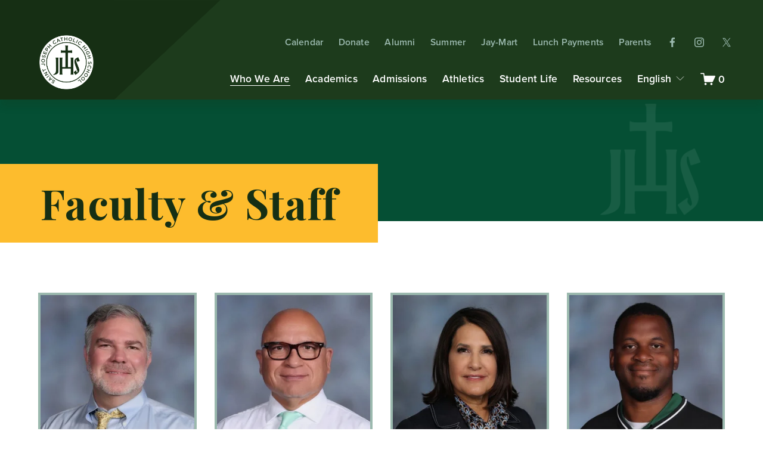

--- FILE ---
content_type: text/html;charset=utf-8
request_url: https://www.stjosephutah.org/faculty-staff
body_size: 67144
content:
<!doctype html>
<html xmlns:og="http://opengraphprotocol.org/schema/" xmlns:fb="http://www.facebook.com/2008/fbml" lang="en-US"  >
  <head>
    <meta http-equiv="X-UA-Compatible" content="IE=edge,chrome=1">
    <meta name="viewport" content="width=device-width, initial-scale=1">
    <!-- This is Squarespace. --><!-- sjchs-staging -->
<base href="">
<meta charset="utf-8" />
<title>Faculty &amp; Staff Directory &mdash; St. Joseph Catholic High School</title>
<meta http-equiv="Accept-CH" content="Sec-CH-UA-Platform-Version, Sec-CH-UA-Model" /><link rel="icon" type="image/x-icon" href="https://images.squarespace-cdn.com/content/v1/65b7d6d6dc1abe07371b75db/524e15f7-d819-4255-a612-81ed6133e69d/favicon.ico?format=100w"/>
<link rel="canonical" href="https://www.stjosephutah.org/faculty-staff"/>
<meta property="og:site_name" content="St. Joseph Catholic High School"/>
<meta property="og:title" content="Faculty &amp; Staff Directory &mdash; St. Joseph Catholic High School"/>
<meta property="og:url" content="https://www.stjosephutah.org/faculty-staff"/>
<meta property="og:type" content="website"/>
<meta property="og:description" content="Faculty and staff at Saint Joseph in Ogden, Utah are dedicated to providing an enriching private Catholic education that is diverse, rigorous and prepares students for college and career."/>
<meta property="og:image" content="http://static1.squarespace.com/static/65b7d6d6dc1abe07371b75db/t/65ee1261dc8c6c69d9efa49b/1710101089591/hp_academics_student_teacher.jpg?format=1500w"/>
<meta property="og:image:width" content="1500"/>
<meta property="og:image:height" content="1015"/>
<meta itemprop="name" content="Faculty &amp; Staff Directory — St. Joseph Catholic High School"/>
<meta itemprop="url" content="https://www.stjosephutah.org/faculty-staff"/>
<meta itemprop="description" content="Faculty and staff at Saint Joseph in Ogden, Utah are dedicated to providing an enriching private Catholic education that is diverse, rigorous and prepares students for college and career."/>
<meta itemprop="thumbnailUrl" content="http://static1.squarespace.com/static/65b7d6d6dc1abe07371b75db/t/65ee1261dc8c6c69d9efa49b/1710101089591/hp_academics_student_teacher.jpg?format=1500w"/>
<link rel="image_src" href="http://static1.squarespace.com/static/65b7d6d6dc1abe07371b75db/t/65ee1261dc8c6c69d9efa49b/1710101089591/hp_academics_student_teacher.jpg?format=1500w" />
<meta itemprop="image" content="http://static1.squarespace.com/static/65b7d6d6dc1abe07371b75db/t/65ee1261dc8c6c69d9efa49b/1710101089591/hp_academics_student_teacher.jpg?format=1500w"/>
<meta name="twitter:title" content="Faculty &amp; Staff Directory — St. Joseph Catholic High School"/>
<meta name="twitter:image" content="http://static1.squarespace.com/static/65b7d6d6dc1abe07371b75db/t/65ee1261dc8c6c69d9efa49b/1710101089591/hp_academics_student_teacher.jpg?format=1500w"/>
<meta name="twitter:url" content="https://www.stjosephutah.org/faculty-staff"/>
<meta name="twitter:card" content="summary"/>
<meta name="twitter:description" content="Faculty and staff at Saint Joseph in Ogden, Utah are dedicated to providing an enriching private Catholic education that is diverse, rigorous and prepares students for college and career."/>
<meta name="description" content="Faculty and staff at Saint Joseph in Ogden, Utah are dedicated to providing 
an enriching private Catholic education that is diverse, rigorous and 
prepares students for college and career." />
<link rel="preconnect" href="https://images.squarespace-cdn.com">
<link rel="preconnect" href="https://use.typekit.net" crossorigin>
<link rel="preconnect" href="https://p.typekit.net" crossorigin>
<script type="text/javascript" src="//use.typekit.net/ik/[base64].js" async fetchpriority="high" onload="try{Typekit.load();}catch(e){} document.documentElement.classList.remove('wf-loading');"></script>
<script>document.documentElement.classList.add('wf-loading')</script>
<style>@keyframes fonts-loading { 0%, 99% { color: transparent; } } html.wf-loading * { animation: fonts-loading 3s; }</style>
<link rel="preconnect" href="https://fonts.gstatic.com" crossorigin>
<link rel="stylesheet" href="https://fonts.googleapis.com/css2?family=Playfair+Display:ital,wght@0,700;1,700"><script type="text/javascript" crossorigin="anonymous" defer="true" nomodule="nomodule" src="//assets.squarespace.com/@sqs/polyfiller/1.6/legacy.js"></script>
<script type="text/javascript" crossorigin="anonymous" defer="true" src="//assets.squarespace.com/@sqs/polyfiller/1.6/modern.js"></script>
<script type="text/javascript">SQUARESPACE_ROLLUPS = {};</script>
<script>(function(rollups, name) { if (!rollups[name]) { rollups[name] = {}; } rollups[name].js = ["//assets.squarespace.com/universal/scripts-compressed/extract-css-runtime-d0b0ddf5cb8face9-min.en-US.js"]; })(SQUARESPACE_ROLLUPS, 'squarespace-extract_css_runtime');</script>
<script crossorigin="anonymous" src="//assets.squarespace.com/universal/scripts-compressed/extract-css-runtime-d0b0ddf5cb8face9-min.en-US.js" defer ></script><script>(function(rollups, name) { if (!rollups[name]) { rollups[name] = {}; } rollups[name].js = ["//assets.squarespace.com/universal/scripts-compressed/extract-css-moment-js-vendor-6f2a1f6ec9a41489-min.en-US.js"]; })(SQUARESPACE_ROLLUPS, 'squarespace-extract_css_moment_js_vendor');</script>
<script crossorigin="anonymous" src="//assets.squarespace.com/universal/scripts-compressed/extract-css-moment-js-vendor-6f2a1f6ec9a41489-min.en-US.js" defer ></script><script>(function(rollups, name) { if (!rollups[name]) { rollups[name] = {}; } rollups[name].js = ["//assets.squarespace.com/universal/scripts-compressed/cldr-resource-pack-22ed584d99d9b83d-min.en-US.js"]; })(SQUARESPACE_ROLLUPS, 'squarespace-cldr_resource_pack');</script>
<script crossorigin="anonymous" src="//assets.squarespace.com/universal/scripts-compressed/cldr-resource-pack-22ed584d99d9b83d-min.en-US.js" defer ></script><script>(function(rollups, name) { if (!rollups[name]) { rollups[name] = {}; } rollups[name].js = ["//assets.squarespace.com/universal/scripts-compressed/common-vendors-stable-fbd854d40b0804b7-min.en-US.js"]; })(SQUARESPACE_ROLLUPS, 'squarespace-common_vendors_stable');</script>
<script crossorigin="anonymous" src="//assets.squarespace.com/universal/scripts-compressed/common-vendors-stable-fbd854d40b0804b7-min.en-US.js" defer ></script><script>(function(rollups, name) { if (!rollups[name]) { rollups[name] = {}; } rollups[name].js = ["//assets.squarespace.com/universal/scripts-compressed/common-vendors-7052b75402b03b15-min.en-US.js"]; })(SQUARESPACE_ROLLUPS, 'squarespace-common_vendors');</script>
<script crossorigin="anonymous" src="//assets.squarespace.com/universal/scripts-compressed/common-vendors-7052b75402b03b15-min.en-US.js" defer ></script><script>(function(rollups, name) { if (!rollups[name]) { rollups[name] = {}; } rollups[name].js = ["//assets.squarespace.com/universal/scripts-compressed/common-78332b9aee7ba68c-min.en-US.js"]; })(SQUARESPACE_ROLLUPS, 'squarespace-common');</script>
<script crossorigin="anonymous" src="//assets.squarespace.com/universal/scripts-compressed/common-78332b9aee7ba68c-min.en-US.js" defer ></script><script>(function(rollups, name) { if (!rollups[name]) { rollups[name] = {}; } rollups[name].js = ["//assets.squarespace.com/universal/scripts-compressed/commerce-39e098091a3bc45a-min.en-US.js"]; })(SQUARESPACE_ROLLUPS, 'squarespace-commerce');</script>
<script crossorigin="anonymous" src="//assets.squarespace.com/universal/scripts-compressed/commerce-39e098091a3bc45a-min.en-US.js" defer ></script><script>(function(rollups, name) { if (!rollups[name]) { rollups[name] = {}; } rollups[name].css = ["//assets.squarespace.com/universal/styles-compressed/commerce-dfe8218b1779d294-min.en-US.css"]; })(SQUARESPACE_ROLLUPS, 'squarespace-commerce');</script>
<link rel="stylesheet" type="text/css" href="//assets.squarespace.com/universal/styles-compressed/commerce-dfe8218b1779d294-min.en-US.css"><script>(function(rollups, name) { if (!rollups[name]) { rollups[name] = {}; } rollups[name].js = ["//assets.squarespace.com/universal/scripts-compressed/user-account-core-7d7df82f34163f72-min.en-US.js"]; })(SQUARESPACE_ROLLUPS, 'squarespace-user_account_core');</script>
<script crossorigin="anonymous" src="//assets.squarespace.com/universal/scripts-compressed/user-account-core-7d7df82f34163f72-min.en-US.js" defer ></script><script>(function(rollups, name) { if (!rollups[name]) { rollups[name] = {}; } rollups[name].css = ["//assets.squarespace.com/universal/styles-compressed/user-account-core-70c8115da1e1c15c-min.en-US.css"]; })(SQUARESPACE_ROLLUPS, 'squarespace-user_account_core');</script>
<link rel="stylesheet" type="text/css" href="//assets.squarespace.com/universal/styles-compressed/user-account-core-70c8115da1e1c15c-min.en-US.css"><script>(function(rollups, name) { if (!rollups[name]) { rollups[name] = {}; } rollups[name].js = ["//assets.squarespace.com/universal/scripts-compressed/performance-ad9e27deecfccdcd-min.en-US.js"]; })(SQUARESPACE_ROLLUPS, 'squarespace-performance');</script>
<script crossorigin="anonymous" src="//assets.squarespace.com/universal/scripts-compressed/performance-ad9e27deecfccdcd-min.en-US.js" defer ></script><script>(function(rollups, name) { if (!rollups[name]) { rollups[name] = {}; } rollups[name].js = ["//assets.squarespace.com/universal/scripts-compressed/extension-scripts-beb27db63df46bf8-min.en-US.js"]; })(SQUARESPACE_ROLLUPS, 'squarespace-extension_scripts');</script>
<script crossorigin="anonymous" src="//assets.squarespace.com/universal/scripts-compressed/extension-scripts-beb27db63df46bf8-min.en-US.js" defer ></script><script data-name="static-context">Static = window.Static || {}; Static.SQUARESPACE_CONTEXT = {"betaFeatureFlags":["campaigns_thumbnail_layout","campaigns_import_discounts","section-sdk-plp-list-view-atc-button-enabled","scripts_defer","nested_categories","campaigns_discount_section_in_automations","override_block_styles","campaigns_discount_section_in_blasts","marketing_automations","i18n_beta_website_locales","campaigns_merch_state","contacts_and_campaigns_redesign","marketing_landing_page","enable_form_submission_trigger","supports_versioned_template_assets","campaigns_new_image_layout_picker","modernized-pdp-m2-enabled","member_areas_feature","new_stacked_index"],"facebookAppId":"314192535267336","facebookApiVersion":"v6.0","rollups":{"squarespace-announcement-bar":{"js":"//assets.squarespace.com/universal/scripts-compressed/announcement-bar-72a90926133454f3-min.en-US.js"},"squarespace-audio-player":{"css":"//assets.squarespace.com/universal/styles-compressed/audio-player-b05f5197a871c566-min.en-US.css","js":"//assets.squarespace.com/universal/scripts-compressed/audio-player-66958e631dd60da7-min.en-US.js"},"squarespace-blog-collection-list":{"css":"//assets.squarespace.com/universal/styles-compressed/blog-collection-list-b4046463b72f34e2-min.en-US.css","js":"//assets.squarespace.com/universal/scripts-compressed/blog-collection-list-f78db80fc1cd6fce-min.en-US.js"},"squarespace-calendar-block-renderer":{"css":"//assets.squarespace.com/universal/styles-compressed/calendar-block-renderer-b72d08ba4421f5a0-min.en-US.css","js":"//assets.squarespace.com/universal/scripts-compressed/calendar-block-renderer-867a1d519964ab77-min.en-US.js"},"squarespace-chartjs-helpers":{"css":"//assets.squarespace.com/universal/styles-compressed/chartjs-helpers-96b256171ee039c1-min.en-US.css","js":"//assets.squarespace.com/universal/scripts-compressed/chartjs-helpers-4fd57f343946d08e-min.en-US.js"},"squarespace-comments":{"css":"//assets.squarespace.com/universal/styles-compressed/comments-621cedd89299c26d-min.en-US.css","js":"//assets.squarespace.com/universal/scripts-compressed/comments-cc444fae3fead46c-min.en-US.js"},"squarespace-custom-css-popup":{"css":"//assets.squarespace.com/universal/styles-compressed/custom-css-popup-2521e9fac704ef13-min.en-US.css","js":"//assets.squarespace.com/universal/scripts-compressed/custom-css-popup-8ad2d082e680ce3a-min.en-US.js"},"squarespace-dialog":{"css":"//assets.squarespace.com/universal/styles-compressed/dialog-f9093f2d526b94df-min.en-US.css","js":"//assets.squarespace.com/universal/scripts-compressed/dialog-13067cd20ecc6225-min.en-US.js"},"squarespace-events-collection":{"css":"//assets.squarespace.com/universal/styles-compressed/events-collection-b72d08ba4421f5a0-min.en-US.css","js":"//assets.squarespace.com/universal/scripts-compressed/events-collection-14cfd7ddff021d8b-min.en-US.js"},"squarespace-form-rendering-utils":{"js":"//assets.squarespace.com/universal/scripts-compressed/form-rendering-utils-6e6c68ad3bb89070-min.en-US.js"},"squarespace-forms":{"css":"//assets.squarespace.com/universal/styles-compressed/forms-0afd3c6ac30bbab1-min.en-US.css","js":"//assets.squarespace.com/universal/scripts-compressed/forms-5d840425c471846f-min.en-US.js"},"squarespace-gallery-collection-list":{"css":"//assets.squarespace.com/universal/styles-compressed/gallery-collection-list-b4046463b72f34e2-min.en-US.css","js":"//assets.squarespace.com/universal/scripts-compressed/gallery-collection-list-07747667a3187b76-min.en-US.js"},"squarespace-image-zoom":{"css":"//assets.squarespace.com/universal/styles-compressed/image-zoom-b4046463b72f34e2-min.en-US.css","js":"//assets.squarespace.com/universal/scripts-compressed/image-zoom-60c18dc5f8f599ea-min.en-US.js"},"squarespace-pinterest":{"css":"//assets.squarespace.com/universal/styles-compressed/pinterest-b4046463b72f34e2-min.en-US.css","js":"//assets.squarespace.com/universal/scripts-compressed/pinterest-11a90aa8ae197c86-min.en-US.js"},"squarespace-popup-overlay":{"css":"//assets.squarespace.com/universal/styles-compressed/popup-overlay-b742b752f5880972-min.en-US.css","js":"//assets.squarespace.com/universal/scripts-compressed/popup-overlay-8916744c06c01c59-min.en-US.js"},"squarespace-product-quick-view":{"css":"//assets.squarespace.com/universal/styles-compressed/product-quick-view-4d91d33acf56eb41-min.en-US.css","js":"//assets.squarespace.com/universal/scripts-compressed/product-quick-view-f05b5ecd9d00e6c9-min.en-US.js"},"squarespace-products-collection-item-v2":{"css":"//assets.squarespace.com/universal/styles-compressed/products-collection-item-v2-b4046463b72f34e2-min.en-US.css","js":"//assets.squarespace.com/universal/scripts-compressed/products-collection-item-v2-e3a3f101748fca6e-min.en-US.js"},"squarespace-products-collection-list-v2":{"css":"//assets.squarespace.com/universal/styles-compressed/products-collection-list-v2-b4046463b72f34e2-min.en-US.css","js":"//assets.squarespace.com/universal/scripts-compressed/products-collection-list-v2-eedc544f4cc56af4-min.en-US.js"},"squarespace-search-page":{"css":"//assets.squarespace.com/universal/styles-compressed/search-page-90a67fc09b9b32c6-min.en-US.css","js":"//assets.squarespace.com/universal/scripts-compressed/search-page-3091f95a74354ba3-min.en-US.js"},"squarespace-search-preview":{"js":"//assets.squarespace.com/universal/scripts-compressed/search-preview-5d7891e0abe27f45-min.en-US.js"},"squarespace-simple-liking":{"css":"//assets.squarespace.com/universal/styles-compressed/simple-liking-701bf8bbc05ec6aa-min.en-US.css","js":"//assets.squarespace.com/universal/scripts-compressed/simple-liking-c63bf8989a1c119a-min.en-US.js"},"squarespace-social-buttons":{"css":"//assets.squarespace.com/universal/styles-compressed/social-buttons-95032e5fa98e47a5-min.en-US.css","js":"//assets.squarespace.com/universal/scripts-compressed/social-buttons-0839ae7d1715ddd3-min.en-US.js"},"squarespace-tourdates":{"css":"//assets.squarespace.com/universal/styles-compressed/tourdates-b4046463b72f34e2-min.en-US.css","js":"//assets.squarespace.com/universal/scripts-compressed/tourdates-a7041a611304ae3f-min.en-US.js"},"squarespace-website-overlays-manager":{"css":"//assets.squarespace.com/universal/styles-compressed/website-overlays-manager-07ea5a4e004e6710-min.en-US.css","js":"//assets.squarespace.com/universal/scripts-compressed/website-overlays-manager-d2575afafbb5480b-min.en-US.js"}},"pageType":2,"website":{"id":"65b7d6d6dc1abe07371b75db","identifier":"sjchs-staging","websiteType":4,"contentModifiedOn":1768343276149,"cloneable":false,"hasBeenCloneable":false,"siteStatus":{},"language":"en-US","translationLocale":"en-US","formattingLocale":"en-US","timeZone":"America/Denver","machineTimeZoneOffset":-25200000,"timeZoneOffset":-25200000,"timeZoneAbbr":"MST","siteTitle":"St. Joseph Catholic High School","fullSiteTitle":"Faculty & Staff Directory \u2014 St. Joseph Catholic High School","siteDescription":"","location":{"mapLat":41.2195033,"mapLng":-111.9320813,"addressTitle":"Saint Joseph Catholic High School","addressLine1":"1790 Lake Street","addressLine2":"Ogden, UT, 84401","addressCountry":"United States"},"logoImageId":"65ba88010e4d4b2ad79ddaec","socialLogoImageId":"65ec917eeab44c5eed348ab8","shareButtonOptions":{"8":true,"4":true,"6":true,"2":true,"3":true,"1":true,"7":true},"logoImageUrl":"//images.squarespace-cdn.com/content/v1/65b7d6d6dc1abe07371b75db/7151a1dc-f158-45ae-bd71-ac78d49cb15c/White_knockout.png","socialLogoImageUrl":"//images.squarespace-cdn.com/content/v1/65b7d6d6dc1abe07371b75db/4e0868c2-205a-492b-9a28-87898625fb71/social_image.jpg","authenticUrl":"https://www.stjosephutah.org","internalUrl":"https://sjchs-staging.squarespace.com","baseUrl":"https://www.stjosephutah.org","primaryDomain":"www.stjosephutah.org","sslSetting":3,"isHstsEnabled":true,"socialAccounts":[{"serviceId":64,"screenname":"Instagram","addedOn":1706809871785,"profileUrl":"https://www.instagram.com/stjosephutah/","iconEnabled":true,"serviceName":"instagram-unauth"},{"serviceId":60,"screenname":"Facebook","addedOn":1706809874465,"profileUrl":"https://www.facebook.com/stjosephutah/","iconEnabled":true,"serviceName":"facebook-unauth"},{"serviceId":85,"screenname":"X","addedOn":1719601520852,"profileUrl":"https://x.com/stjosephutah","iconEnabled":true,"serviceName":"x-formerly-twitter-unauth"},{"serviceId":69,"screenname":"YouTube","addedOn":1706810070937,"profileUrl":"https://www.youtube.com/c/stjosephutah","iconEnabled":true,"serviceName":"youtube-unauth"}],"typekitId":"","statsMigrated":false,"imageMetadataProcessingEnabled":false,"screenshotId":"940a1d1a33f50f5a9ddeae14bee497af0236f1b77d43a39e032a1df5c23fe652","captchaSettings":{"enabledForDonations":false},"showOwnerLogin":false},"websiteSettings":{"id":"65b7d6d6dc1abe07371b75de","websiteId":"65b7d6d6dc1abe07371b75db","subjects":[],"country":"US","state":"UT","simpleLikingEnabled":true,"mobileInfoBarSettings":{"isContactEmailEnabled":false,"isContactPhoneNumberEnabled":false,"isLocationEnabled":false,"isBusinessHoursEnabled":false},"announcementBarSettings":{"style":2,"text":"<p class=\"\" data-rte-preserve-empty=\"true\" style=\"white-space:pre-wrap;\">Spree Donors &amp; Sponsors - Please visit this <strong><u>page</u>. </strong></p>","clickthroughUrl":{"url":"https://stjosephutah.ejoinme.org/spree-2026","newWindow":true}},"popupOverlaySettings":{"style":1,"showOnScroll":true,"scrollPercentage":75,"showOnTimer":true,"timerDelay":30000,"showUntilSignup":true,"displayFrequency":1,"enableMobile":true,"enabledPages":[],"showOnAllPages":true,"version":1},"commentLikesAllowed":true,"commentAnonAllowed":true,"commentThreaded":true,"commentApprovalRequired":false,"commentAvatarsOn":true,"commentSortType":2,"commentFlagThreshold":0,"commentFlagsAllowed":true,"commentEnableByDefault":true,"commentDisableAfterDaysDefault":0,"disqusShortname":"","commentsEnabled":false,"contactPhoneNumber":"801-394-1515","businessHours":{"monday":{"text":"","ranges":[{}]},"tuesday":{"text":"","ranges":[{}]},"wednesday":{"text":"","ranges":[{}]},"thursday":{"text":"","ranges":[{}]},"friday":{"text":"","ranges":[{}]},"saturday":{"text":"","ranges":[{}]},"sunday":{"text":"","ranges":[{}]}},"storeSettings":{"returnPolicy":null,"termsOfService":null,"privacyPolicy":null,"expressCheckout":false,"continueShoppingLinkUrl":"/","useLightCart":false,"showNoteField":false,"shippingCountryDefaultValue":"US","billToShippingDefaultValue":true,"showShippingPhoneNumber":false,"isShippingPhoneRequired":false,"showBillingPhoneNumber":true,"isBillingPhoneRequired":true,"currenciesSupported":["USD","CAD","GBP","AUD","EUR","CHF","NOK","SEK","DKK","NZD","SGD","MXN","HKD","CZK","ILS","MYR","RUB","PHP","PLN","THB","BRL","ARS","COP","IDR","INR","JPY","ZAR"],"defaultCurrency":"USD","selectedCurrency":"USD","measurementStandard":1,"showCustomCheckoutForm":true,"checkoutPageMarketingOptInEnabled":false,"enableMailingListOptInByDefault":false,"sameAsRetailLocation":false,"merchandisingSettings":{"scarcityEnabledOnProductItems":true,"scarcityEnabledOnProductBlocks":true,"scarcityMessageType":"DEFAULT_SCARCITY_MESSAGE","customScarcityMessage":"Only these spots left","scarcityThreshold":15,"multipleQuantityAllowedForServices":true,"restockNotificationsEnabled":true,"restockNotificationsSuccessText":"","restockNotificationsMailingListSignUpEnabled":false,"relatedProductsEnabled":true,"relatedProductsOrdering":"random","customSoldOutText":"Sold Out","soldOutVariantsDropdownDisabled":false,"productComposerOptedIn":false,"productComposerABTestOptedOut":false,"productReviewsEnabled":false,"displayNativeProductReviewsEnabled":false,"displayImportedProductReviewsEnabled":false,"productReviewsDisplayScope":"ALL_REVIEWS","productReviewsMerchantEmailEnabled":false,"hasOptedToCollectNativeReviews":false},"minimumOrderSubtotalEnabled":false,"minimumOrderSubtotal":{"currency":"USD","value":"0.00"},"isLive":true,"multipleQuantityAllowedForServices":true},"useEscapeKeyToLogin":false,"ssBadgeType":1,"ssBadgePosition":4,"ssBadgeVisibility":1,"ssBadgeDevices":1,"pinterestOverlayOptions":{"mode":"disabled"},"userAccountsSettings":{"loginAllowed":true,"signupAllowed":true}},"cookieSettings":{"isCookieBannerEnabled":false,"isRestrictiveCookiePolicyEnabled":false,"cookieBannerText":"By using this website, you agree to our use of cookies. We use cookies to provide you with a great experience and to help our website run effectively.","cookieBannerTheme":"DARK","cookieBannerVariant":"BAR","cookieBannerPosition":"BOTTOM","cookieBannerCtaVariant":"TEXT","cookieBannerCtaText":"Accept","cookieBannerAcceptType":"OPT_IN_AND_OUT","cookieBannerOptOutCtaText":"Decline","cookieBannerHasOptOut":true,"cookieBannerHasManageCookies":true,"cookieBannerManageCookiesLabel":"Manage","cookieBannerSavedPreferencesLayout":"PILL"},"websiteCloneable":false,"collection":{"title":"Faculty & Staff Directory","id":"65bc0189467bc93487e50876","fullUrl":"/faculty-staff","type":10,"permissionType":1},"subscribed":false,"appDomain":"squarespace.com","templateTweakable":true,"tweakJSON":{"form-use-theme-colors":"true","header-logo-height":"95px","header-mobile-logo-max-height":"50px","header-vert-padding":"1.2vw","header-width":"Full","maxPageWidth":"1600px","mobile-header-vert-padding":"6vw","pagePadding":"5vw","tweak-blog-alternating-side-by-side-image-aspect-ratio":"1:1 Square","tweak-blog-alternating-side-by-side-image-spacing":"6%","tweak-blog-alternating-side-by-side-meta-spacing":"20px","tweak-blog-alternating-side-by-side-primary-meta":"Categories","tweak-blog-alternating-side-by-side-read-more-spacing":"20px","tweak-blog-alternating-side-by-side-secondary-meta":"Date","tweak-blog-basic-grid-columns":"4","tweak-blog-basic-grid-image-aspect-ratio":"1:1 Square","tweak-blog-basic-grid-image-spacing":"20px","tweak-blog-basic-grid-meta-spacing":"5px","tweak-blog-basic-grid-primary-meta":"Categories","tweak-blog-basic-grid-read-more-spacing":"20px","tweak-blog-basic-grid-secondary-meta":"None","tweak-blog-item-custom-width":"60","tweak-blog-item-show-author-profile":"false","tweak-blog-item-width":"Custom","tweak-blog-masonry-columns":"2","tweak-blog-masonry-horizontal-spacing":"30px","tweak-blog-masonry-image-spacing":"20px","tweak-blog-masonry-meta-spacing":"20px","tweak-blog-masonry-primary-meta":"Categories","tweak-blog-masonry-read-more-spacing":"20px","tweak-blog-masonry-secondary-meta":"Date","tweak-blog-masonry-vertical-spacing":"30px","tweak-blog-side-by-side-image-aspect-ratio":"1:1 Square","tweak-blog-side-by-side-image-spacing":"6%","tweak-blog-side-by-side-meta-spacing":"20px","tweak-blog-side-by-side-primary-meta":"Categories","tweak-blog-side-by-side-read-more-spacing":"20px","tweak-blog-side-by-side-secondary-meta":"Date","tweak-blog-single-column-image-spacing":"50px","tweak-blog-single-column-meta-spacing":"0px","tweak-blog-single-column-primary-meta":"Date","tweak-blog-single-column-read-more-spacing":"0px","tweak-blog-single-column-secondary-meta":"Categories","tweak-events-stacked-show-thumbnails":"true","tweak-events-stacked-thumbnail-size":"3:2 Standard","tweak-fixed-header":"true","tweak-fixed-header-style":"Scroll Back","tweak-global-animations-animation-curve":"ease","tweak-global-animations-animation-delay":"0.6s","tweak-global-animations-animation-duration":"1.20s","tweak-global-animations-animation-style":"fade","tweak-global-animations-animation-type":"scale","tweak-global-animations-complexity-level":"detailed","tweak-global-animations-enabled":"true","tweak-portfolio-grid-basic-custom-height":"50","tweak-portfolio-grid-overlay-custom-height":"50","tweak-portfolio-hover-follow-acceleration":"10%","tweak-portfolio-hover-follow-animation-duration":"Fast","tweak-portfolio-hover-follow-animation-type":"Fade","tweak-portfolio-hover-follow-delimiter":"Bullet","tweak-portfolio-hover-follow-front":"false","tweak-portfolio-hover-follow-layout":"Inline","tweak-portfolio-hover-follow-size":"50","tweak-portfolio-hover-follow-text-spacing-x":"1.5","tweak-portfolio-hover-follow-text-spacing-y":"1.5","tweak-portfolio-hover-static-animation-duration":"Fast","tweak-portfolio-hover-static-animation-type":"Fade","tweak-portfolio-hover-static-delimiter":"Hyphen","tweak-portfolio-hover-static-front":"true","tweak-portfolio-hover-static-layout":"Inline","tweak-portfolio-hover-static-size":"50","tweak-portfolio-hover-static-text-spacing-x":"1.5","tweak-portfolio-hover-static-text-spacing-y":"1.5","tweak-portfolio-index-background-animation-duration":"Medium","tweak-portfolio-index-background-animation-type":"Fade","tweak-portfolio-index-background-custom-height":"50","tweak-portfolio-index-background-delimiter":"None","tweak-portfolio-index-background-height":"Large","tweak-portfolio-index-background-horizontal-alignment":"Center","tweak-portfolio-index-background-link-format":"Stacked","tweak-portfolio-index-background-persist":"false","tweak-portfolio-index-background-vertical-alignment":"Middle","tweak-portfolio-index-background-width":"Full","tweak-product-basic-item-click-action":"None","tweak-product-basic-item-gallery-aspect-ratio":"1:1 Square","tweak-product-basic-item-gallery-design":"Carousel","tweak-product-basic-item-gallery-width":"40%","tweak-product-basic-item-hover-action":"None","tweak-product-basic-item-image-spacing":"3vw","tweak-product-basic-item-image-zoom-factor":"2","tweak-product-basic-item-product-variant-display":"Dropdown","tweak-product-basic-item-thumbnail-placement":"Side","tweak-product-basic-item-variant-picker-layout":"Dropdowns","tweak-products-add-to-cart-button":"false","tweak-products-columns":"4","tweak-products-gutter-column":"2.5vw","tweak-products-gutter-row":"2.5vw","tweak-products-header-text-alignment":"Middle","tweak-products-image-aspect-ratio":"1:1 Square","tweak-products-image-text-spacing":"1.5vw","tweak-products-mobile-columns":"1","tweak-products-text-alignment":"Middle","tweak-products-width":"Inset","tweak-transparent-header":"true"},"templateId":"5c5a519771c10ba3470d8101","templateVersion":"7.1","pageFeatures":[1,2,4],"gmRenderKey":"QUl6YVN5Q0JUUk9xNkx1dkZfSUUxcjQ2LVQ0QWVUU1YtMGQ3bXk4","templateScriptsRootUrl":"https://static1.squarespace.com/static/vta/5c5a519771c10ba3470d8101/scripts/","impersonatedSession":false,"tzData":{"zones":[[-420,"US","M%sT",null]],"rules":{"US":[[1967,2006,null,"Oct","lastSun","2:00","0","S"],[1987,2006,null,"Apr","Sun>=1","2:00","1:00","D"],[2007,"max",null,"Mar","Sun>=8","2:00","1:00","D"],[2007,"max",null,"Nov","Sun>=1","2:00","0","S"]]}},"showAnnouncementBar":true,"recaptchaEnterpriseContext":{"recaptchaEnterpriseSiteKey":"6LdDFQwjAAAAAPigEvvPgEVbb7QBm-TkVJdDTlAv"},"i18nContext":{"timeZoneData":{"id":"America/Denver","name":"Mountain Time"}},"env":"PRODUCTION","visitorFormContext":{"formFieldFormats":{"countries":[{"name":"Afghanistan","code":"AF","phoneCode":"+93"},{"name":"\u00C5land Islands","code":"AX","phoneCode":"+358"},{"name":"Albania","code":"AL","phoneCode":"+355"},{"name":"Algeria","code":"DZ","phoneCode":"+213"},{"name":"American Samoa","code":"AS","phoneCode":"+1"},{"name":"Andorra","code":"AD","phoneCode":"+376"},{"name":"Angola","code":"AO","phoneCode":"+244"},{"name":"Anguilla","code":"AI","phoneCode":"+1"},{"name":"Antigua & Barbuda","code":"AG","phoneCode":"+1"},{"name":"Argentina","code":"AR","phoneCode":"+54"},{"name":"Armenia","code":"AM","phoneCode":"+374"},{"name":"Aruba","code":"AW","phoneCode":"+297"},{"name":"Ascension Island","code":"AC","phoneCode":"+247"},{"name":"Australia","code":"AU","phoneCode":"+61"},{"name":"Austria","code":"AT","phoneCode":"+43"},{"name":"Azerbaijan","code":"AZ","phoneCode":"+994"},{"name":"Bahamas","code":"BS","phoneCode":"+1"},{"name":"Bahrain","code":"BH","phoneCode":"+973"},{"name":"Bangladesh","code":"BD","phoneCode":"+880"},{"name":"Barbados","code":"BB","phoneCode":"+1"},{"name":"Belarus","code":"BY","phoneCode":"+375"},{"name":"Belgium","code":"BE","phoneCode":"+32"},{"name":"Belize","code":"BZ","phoneCode":"+501"},{"name":"Benin","code":"BJ","phoneCode":"+229"},{"name":"Bermuda","code":"BM","phoneCode":"+1"},{"name":"Bhutan","code":"BT","phoneCode":"+975"},{"name":"Bolivia","code":"BO","phoneCode":"+591"},{"name":"Bosnia & Herzegovina","code":"BA","phoneCode":"+387"},{"name":"Botswana","code":"BW","phoneCode":"+267"},{"name":"Brazil","code":"BR","phoneCode":"+55"},{"name":"British Indian Ocean Territory","code":"IO","phoneCode":"+246"},{"name":"British Virgin Islands","code":"VG","phoneCode":"+1"},{"name":"Brunei","code":"BN","phoneCode":"+673"},{"name":"Bulgaria","code":"BG","phoneCode":"+359"},{"name":"Burkina Faso","code":"BF","phoneCode":"+226"},{"name":"Burundi","code":"BI","phoneCode":"+257"},{"name":"Cambodia","code":"KH","phoneCode":"+855"},{"name":"Cameroon","code":"CM","phoneCode":"+237"},{"name":"Canada","code":"CA","phoneCode":"+1"},{"name":"Cape Verde","code":"CV","phoneCode":"+238"},{"name":"Caribbean Netherlands","code":"BQ","phoneCode":"+599"},{"name":"Cayman Islands","code":"KY","phoneCode":"+1"},{"name":"Central African Republic","code":"CF","phoneCode":"+236"},{"name":"Chad","code":"TD","phoneCode":"+235"},{"name":"Chile","code":"CL","phoneCode":"+56"},{"name":"China","code":"CN","phoneCode":"+86"},{"name":"Christmas Island","code":"CX","phoneCode":"+61"},{"name":"Cocos (Keeling) Islands","code":"CC","phoneCode":"+61"},{"name":"Colombia","code":"CO","phoneCode":"+57"},{"name":"Comoros","code":"KM","phoneCode":"+269"},{"name":"Congo - Brazzaville","code":"CG","phoneCode":"+242"},{"name":"Congo - Kinshasa","code":"CD","phoneCode":"+243"},{"name":"Cook Islands","code":"CK","phoneCode":"+682"},{"name":"Costa Rica","code":"CR","phoneCode":"+506"},{"name":"C\u00F4te d\u2019Ivoire","code":"CI","phoneCode":"+225"},{"name":"Croatia","code":"HR","phoneCode":"+385"},{"name":"Cuba","code":"CU","phoneCode":"+53"},{"name":"Cura\u00E7ao","code":"CW","phoneCode":"+599"},{"name":"Cyprus","code":"CY","phoneCode":"+357"},{"name":"Czechia","code":"CZ","phoneCode":"+420"},{"name":"Denmark","code":"DK","phoneCode":"+45"},{"name":"Djibouti","code":"DJ","phoneCode":"+253"},{"name":"Dominica","code":"DM","phoneCode":"+1"},{"name":"Dominican Republic","code":"DO","phoneCode":"+1"},{"name":"Ecuador","code":"EC","phoneCode":"+593"},{"name":"Egypt","code":"EG","phoneCode":"+20"},{"name":"El Salvador","code":"SV","phoneCode":"+503"},{"name":"Equatorial Guinea","code":"GQ","phoneCode":"+240"},{"name":"Eritrea","code":"ER","phoneCode":"+291"},{"name":"Estonia","code":"EE","phoneCode":"+372"},{"name":"Eswatini","code":"SZ","phoneCode":"+268"},{"name":"Ethiopia","code":"ET","phoneCode":"+251"},{"name":"Falkland Islands","code":"FK","phoneCode":"+500"},{"name":"Faroe Islands","code":"FO","phoneCode":"+298"},{"name":"Fiji","code":"FJ","phoneCode":"+679"},{"name":"Finland","code":"FI","phoneCode":"+358"},{"name":"France","code":"FR","phoneCode":"+33"},{"name":"French Guiana","code":"GF","phoneCode":"+594"},{"name":"French Polynesia","code":"PF","phoneCode":"+689"},{"name":"Gabon","code":"GA","phoneCode":"+241"},{"name":"Gambia","code":"GM","phoneCode":"+220"},{"name":"Georgia","code":"GE","phoneCode":"+995"},{"name":"Germany","code":"DE","phoneCode":"+49"},{"name":"Ghana","code":"GH","phoneCode":"+233"},{"name":"Gibraltar","code":"GI","phoneCode":"+350"},{"name":"Greece","code":"GR","phoneCode":"+30"},{"name":"Greenland","code":"GL","phoneCode":"+299"},{"name":"Grenada","code":"GD","phoneCode":"+1"},{"name":"Guadeloupe","code":"GP","phoneCode":"+590"},{"name":"Guam","code":"GU","phoneCode":"+1"},{"name":"Guatemala","code":"GT","phoneCode":"+502"},{"name":"Guernsey","code":"GG","phoneCode":"+44"},{"name":"Guinea","code":"GN","phoneCode":"+224"},{"name":"Guinea-Bissau","code":"GW","phoneCode":"+245"},{"name":"Guyana","code":"GY","phoneCode":"+592"},{"name":"Haiti","code":"HT","phoneCode":"+509"},{"name":"Honduras","code":"HN","phoneCode":"+504"},{"name":"Hong Kong SAR China","code":"HK","phoneCode":"+852"},{"name":"Hungary","code":"HU","phoneCode":"+36"},{"name":"Iceland","code":"IS","phoneCode":"+354"},{"name":"India","code":"IN","phoneCode":"+91"},{"name":"Indonesia","code":"ID","phoneCode":"+62"},{"name":"Iran","code":"IR","phoneCode":"+98"},{"name":"Iraq","code":"IQ","phoneCode":"+964"},{"name":"Ireland","code":"IE","phoneCode":"+353"},{"name":"Isle of Man","code":"IM","phoneCode":"+44"},{"name":"Israel","code":"IL","phoneCode":"+972"},{"name":"Italy","code":"IT","phoneCode":"+39"},{"name":"Jamaica","code":"JM","phoneCode":"+1"},{"name":"Japan","code":"JP","phoneCode":"+81"},{"name":"Jersey","code":"JE","phoneCode":"+44"},{"name":"Jordan","code":"JO","phoneCode":"+962"},{"name":"Kazakhstan","code":"KZ","phoneCode":"+7"},{"name":"Kenya","code":"KE","phoneCode":"+254"},{"name":"Kiribati","code":"KI","phoneCode":"+686"},{"name":"Kosovo","code":"XK","phoneCode":"+383"},{"name":"Kuwait","code":"KW","phoneCode":"+965"},{"name":"Kyrgyzstan","code":"KG","phoneCode":"+996"},{"name":"Laos","code":"LA","phoneCode":"+856"},{"name":"Latvia","code":"LV","phoneCode":"+371"},{"name":"Lebanon","code":"LB","phoneCode":"+961"},{"name":"Lesotho","code":"LS","phoneCode":"+266"},{"name":"Liberia","code":"LR","phoneCode":"+231"},{"name":"Libya","code":"LY","phoneCode":"+218"},{"name":"Liechtenstein","code":"LI","phoneCode":"+423"},{"name":"Lithuania","code":"LT","phoneCode":"+370"},{"name":"Luxembourg","code":"LU","phoneCode":"+352"},{"name":"Macao SAR China","code":"MO","phoneCode":"+853"},{"name":"Madagascar","code":"MG","phoneCode":"+261"},{"name":"Malawi","code":"MW","phoneCode":"+265"},{"name":"Malaysia","code":"MY","phoneCode":"+60"},{"name":"Maldives","code":"MV","phoneCode":"+960"},{"name":"Mali","code":"ML","phoneCode":"+223"},{"name":"Malta","code":"MT","phoneCode":"+356"},{"name":"Marshall Islands","code":"MH","phoneCode":"+692"},{"name":"Martinique","code":"MQ","phoneCode":"+596"},{"name":"Mauritania","code":"MR","phoneCode":"+222"},{"name":"Mauritius","code":"MU","phoneCode":"+230"},{"name":"Mayotte","code":"YT","phoneCode":"+262"},{"name":"Mexico","code":"MX","phoneCode":"+52"},{"name":"Micronesia","code":"FM","phoneCode":"+691"},{"name":"Moldova","code":"MD","phoneCode":"+373"},{"name":"Monaco","code":"MC","phoneCode":"+377"},{"name":"Mongolia","code":"MN","phoneCode":"+976"},{"name":"Montenegro","code":"ME","phoneCode":"+382"},{"name":"Montserrat","code":"MS","phoneCode":"+1"},{"name":"Morocco","code":"MA","phoneCode":"+212"},{"name":"Mozambique","code":"MZ","phoneCode":"+258"},{"name":"Myanmar (Burma)","code":"MM","phoneCode":"+95"},{"name":"Namibia","code":"NA","phoneCode":"+264"},{"name":"Nauru","code":"NR","phoneCode":"+674"},{"name":"Nepal","code":"NP","phoneCode":"+977"},{"name":"Netherlands","code":"NL","phoneCode":"+31"},{"name":"New Caledonia","code":"NC","phoneCode":"+687"},{"name":"New Zealand","code":"NZ","phoneCode":"+64"},{"name":"Nicaragua","code":"NI","phoneCode":"+505"},{"name":"Niger","code":"NE","phoneCode":"+227"},{"name":"Nigeria","code":"NG","phoneCode":"+234"},{"name":"Niue","code":"NU","phoneCode":"+683"},{"name":"Norfolk Island","code":"NF","phoneCode":"+672"},{"name":"Northern Mariana Islands","code":"MP","phoneCode":"+1"},{"name":"North Korea","code":"KP","phoneCode":"+850"},{"name":"North Macedonia","code":"MK","phoneCode":"+389"},{"name":"Norway","code":"NO","phoneCode":"+47"},{"name":"Oman","code":"OM","phoneCode":"+968"},{"name":"Pakistan","code":"PK","phoneCode":"+92"},{"name":"Palau","code":"PW","phoneCode":"+680"},{"name":"Palestinian Territories","code":"PS","phoneCode":"+970"},{"name":"Panama","code":"PA","phoneCode":"+507"},{"name":"Papua New Guinea","code":"PG","phoneCode":"+675"},{"name":"Paraguay","code":"PY","phoneCode":"+595"},{"name":"Peru","code":"PE","phoneCode":"+51"},{"name":"Philippines","code":"PH","phoneCode":"+63"},{"name":"Poland","code":"PL","phoneCode":"+48"},{"name":"Portugal","code":"PT","phoneCode":"+351"},{"name":"Puerto Rico","code":"PR","phoneCode":"+1"},{"name":"Qatar","code":"QA","phoneCode":"+974"},{"name":"R\u00E9union","code":"RE","phoneCode":"+262"},{"name":"Romania","code":"RO","phoneCode":"+40"},{"name":"Russia","code":"RU","phoneCode":"+7"},{"name":"Rwanda","code":"RW","phoneCode":"+250"},{"name":"Samoa","code":"WS","phoneCode":"+685"},{"name":"San Marino","code":"SM","phoneCode":"+378"},{"name":"S\u00E3o Tom\u00E9 & Pr\u00EDncipe","code":"ST","phoneCode":"+239"},{"name":"Saudi Arabia","code":"SA","phoneCode":"+966"},{"name":"Senegal","code":"SN","phoneCode":"+221"},{"name":"Serbia","code":"RS","phoneCode":"+381"},{"name":"Seychelles","code":"SC","phoneCode":"+248"},{"name":"Sierra Leone","code":"SL","phoneCode":"+232"},{"name":"Singapore","code":"SG","phoneCode":"+65"},{"name":"Sint Maarten","code":"SX","phoneCode":"+1"},{"name":"Slovakia","code":"SK","phoneCode":"+421"},{"name":"Slovenia","code":"SI","phoneCode":"+386"},{"name":"Solomon Islands","code":"SB","phoneCode":"+677"},{"name":"Somalia","code":"SO","phoneCode":"+252"},{"name":"South Africa","code":"ZA","phoneCode":"+27"},{"name":"South Korea","code":"KR","phoneCode":"+82"},{"name":"South Sudan","code":"SS","phoneCode":"+211"},{"name":"Spain","code":"ES","phoneCode":"+34"},{"name":"Sri Lanka","code":"LK","phoneCode":"+94"},{"name":"St. Barth\u00E9lemy","code":"BL","phoneCode":"+590"},{"name":"St. Helena","code":"SH","phoneCode":"+290"},{"name":"St. Kitts & Nevis","code":"KN","phoneCode":"+1"},{"name":"St. Lucia","code":"LC","phoneCode":"+1"},{"name":"St. Martin","code":"MF","phoneCode":"+590"},{"name":"St. Pierre & Miquelon","code":"PM","phoneCode":"+508"},{"name":"St. Vincent & Grenadines","code":"VC","phoneCode":"+1"},{"name":"Sudan","code":"SD","phoneCode":"+249"},{"name":"Suriname","code":"SR","phoneCode":"+597"},{"name":"Svalbard & Jan Mayen","code":"SJ","phoneCode":"+47"},{"name":"Sweden","code":"SE","phoneCode":"+46"},{"name":"Switzerland","code":"CH","phoneCode":"+41"},{"name":"Syria","code":"SY","phoneCode":"+963"},{"name":"Taiwan","code":"TW","phoneCode":"+886"},{"name":"Tajikistan","code":"TJ","phoneCode":"+992"},{"name":"Tanzania","code":"TZ","phoneCode":"+255"},{"name":"Thailand","code":"TH","phoneCode":"+66"},{"name":"Timor-Leste","code":"TL","phoneCode":"+670"},{"name":"Togo","code":"TG","phoneCode":"+228"},{"name":"Tokelau","code":"TK","phoneCode":"+690"},{"name":"Tonga","code":"TO","phoneCode":"+676"},{"name":"Trinidad & Tobago","code":"TT","phoneCode":"+1"},{"name":"Tristan da Cunha","code":"TA","phoneCode":"+290"},{"name":"Tunisia","code":"TN","phoneCode":"+216"},{"name":"T\u00FCrkiye","code":"TR","phoneCode":"+90"},{"name":"Turkmenistan","code":"TM","phoneCode":"+993"},{"name":"Turks & Caicos Islands","code":"TC","phoneCode":"+1"},{"name":"Tuvalu","code":"TV","phoneCode":"+688"},{"name":"U.S. Virgin Islands","code":"VI","phoneCode":"+1"},{"name":"Uganda","code":"UG","phoneCode":"+256"},{"name":"Ukraine","code":"UA","phoneCode":"+380"},{"name":"United Arab Emirates","code":"AE","phoneCode":"+971"},{"name":"United Kingdom","code":"GB","phoneCode":"+44"},{"name":"United States","code":"US","phoneCode":"+1"},{"name":"Uruguay","code":"UY","phoneCode":"+598"},{"name":"Uzbekistan","code":"UZ","phoneCode":"+998"},{"name":"Vanuatu","code":"VU","phoneCode":"+678"},{"name":"Vatican City","code":"VA","phoneCode":"+39"},{"name":"Venezuela","code":"VE","phoneCode":"+58"},{"name":"Vietnam","code":"VN","phoneCode":"+84"},{"name":"Wallis & Futuna","code":"WF","phoneCode":"+681"},{"name":"Western Sahara","code":"EH","phoneCode":"+212"},{"name":"Yemen","code":"YE","phoneCode":"+967"},{"name":"Zambia","code":"ZM","phoneCode":"+260"},{"name":"Zimbabwe","code":"ZW","phoneCode":"+263"}],"initialPhoneFormat":{"id":0,"type":"PHONE_NUMBER","country":"US","labelLocale":"en-US","fields":[{"type":"SEPARATOR","label":"(","identifier":"LeftParen","length":0,"required":false,"metadata":{}},{"type":"FIELD","label":"1","identifier":"1","length":3,"required":false,"metadata":{}},{"type":"SEPARATOR","label":")","identifier":"RightParen","length":0,"required":false,"metadata":{}},{"type":"SEPARATOR","label":" ","identifier":"Space","length":0,"required":false,"metadata":{}},{"type":"FIELD","label":"2","identifier":"2","length":3,"required":false,"metadata":{}},{"type":"SEPARATOR","label":"-","identifier":"Dash","length":0,"required":false,"metadata":{}},{"type":"FIELD","label":"3","identifier":"3","length":14,"required":false,"metadata":{}}]},"initialNameOrder":"GIVEN_FIRST","initialAddressFormat":{"id":0,"type":"ADDRESS","country":"US","labelLocale":"en","fields":[{"type":"FIELD","label":"Address Line 1","identifier":"Line1","length":0,"required":true,"metadata":{"autocomplete":"address-line1"}},{"type":"SEPARATOR","label":"\n","identifier":"Newline","length":0,"required":false,"metadata":{}},{"type":"FIELD","label":"Address Line 2","identifier":"Line2","length":0,"required":false,"metadata":{"autocomplete":"address-line2"}},{"type":"SEPARATOR","label":"\n","identifier":"Newline","length":0,"required":false,"metadata":{}},{"type":"FIELD","label":"City","identifier":"City","length":0,"required":true,"metadata":{"autocomplete":"address-level2"}},{"type":"SEPARATOR","label":",","identifier":"Comma","length":0,"required":false,"metadata":{}},{"type":"SEPARATOR","label":" ","identifier":"Space","length":0,"required":false,"metadata":{}},{"type":"FIELD","label":"State","identifier":"State","length":0,"required":true,"metadata":{"autocomplete":"address-level1"}},{"type":"SEPARATOR","label":" ","identifier":"Space","length":0,"required":false,"metadata":{}},{"type":"FIELD","label":"ZIP Code","identifier":"Zip","length":0,"required":true,"metadata":{"autocomplete":"postal-code"}}]}},"localizedStrings":{"validation":{"noValidSelection":"A valid selection must be made.","invalidUrl":"Must be a valid URL.","stringTooLong":"Value should have a length no longer than {0}.","containsInvalidKey":"{0} contains an invalid key.","invalidTwitterUsername":"Must be a valid Twitter username.","valueOutsideRange":"Value must be in the range {0} to {1}.","invalidPassword":"Passwords should not contain whitespace.","missingRequiredSubfields":"{0} is missing required subfields: {1}","invalidCurrency":"Currency value should be formatted like 1234 or 123.99.","invalidMapSize":"Value should contain exactly {0} elements.","subfieldsRequired":"All fields in {0} are required.","formSubmissionFailed":"Form submission failed. Review the following information: {0}.","invalidCountryCode":"Country code should have an optional plus and up to 4 digits.","invalidDate":"This is not a real date.","required":"{0} is required.","invalidStringLength":"Value should be {0} characters long.","invalidEmail":"Email addresses should follow the format user@domain.com.","invalidListLength":"Value should be {0} elements long.","allEmpty":"Please fill out at least one form field.","missingRequiredQuestion":"Missing a required question.","invalidQuestion":"Contained an invalid question.","captchaFailure":"Captcha validation failed. Please try again.","stringTooShort":"Value should have a length of at least {0}.","invalid":"{0} is not valid.","formErrors":"Form Errors","containsInvalidValue":"{0} contains an invalid value.","invalidUnsignedNumber":"Numbers must contain only digits and no other characters.","invalidName":"Valid names contain only letters, numbers, spaces, ', or - characters."},"submit":"Submit","status":{"title":"{@} Block","learnMore":"Learn more"},"name":{"firstName":"First Name","lastName":"Last Name"},"lightbox":{"openForm":"Open Form"},"likert":{"agree":"Agree","stronglyDisagree":"Strongly Disagree","disagree":"Disagree","stronglyAgree":"Strongly Agree","neutral":"Neutral"},"time":{"am":"AM","second":"Second","pm":"PM","minute":"Minute","amPm":"AM/PM","hour":"Hour"},"notFound":"Form not found.","date":{"yyyy":"YYYY","year":"Year","mm":"MM","day":"Day","month":"Month","dd":"DD"},"phone":{"country":"Country","number":"Number","prefix":"Prefix","areaCode":"Area Code","line":"Line"},"submitError":"Unable to submit form. Please try again later.","address":{"stateProvince":"State/Province","country":"Country","zipPostalCode":"Zip/Postal Code","address2":"Address 2","address1":"Address 1","city":"City"},"email":{"signUp":"Sign up for news and updates"},"cannotSubmitDemoForm":"This is a demo form and cannot be submitted.","required":"(required)","invalidData":"Invalid form data."}}};</script><link rel="stylesheet" type="text/css" href="https://definitions.sqspcdn.com/website-component-definition/static-assets/website.components.code/0ceccaa9-6643-4a23-8b16-1e9c63e4c542_131/website.components.code.styles.css"/><link rel="stylesheet" type="text/css" href="https://definitions.sqspcdn.com/website-component-definition/static-assets/website.components.button/13cee4fd-9254-458a-8171-9de1cf9df804_255/website.components.button.styles.css"/><script defer src="https://definitions.sqspcdn.com/website-component-definition/static-assets/website.components.code/0ceccaa9-6643-4a23-8b16-1e9c63e4c542_131/website.components.code.visitor.js"></script><script defer src="https://definitions.sqspcdn.com/website-component-definition/static-assets/website.components.button/13cee4fd-9254-458a-8171-9de1cf9df804_255/block-animation-preview-manager.js"></script><script defer src="https://definitions.sqspcdn.com/website-component-definition/static-assets/website.components.button/13cee4fd-9254-458a-8171-9de1cf9df804_255/8830.js"></script><script defer src="https://definitions.sqspcdn.com/website-component-definition/static-assets/website.components.button/13cee4fd-9254-458a-8171-9de1cf9df804_255/3196.js"></script><script defer src="https://definitions.sqspcdn.com/website-component-definition/static-assets/website.components.button/13cee4fd-9254-458a-8171-9de1cf9df804_255/trigger-animation-runtime.js"></script><script defer src="https://definitions.sqspcdn.com/website-component-definition/static-assets/website.components.button/13cee4fd-9254-458a-8171-9de1cf9df804_255/website.components.button.visitor.js"></script><script type="application/ld+json">{"url":"https://www.stjosephutah.org","name":"St. Joseph Catholic High School","description":"","image":"//images.squarespace-cdn.com/content/v1/65b7d6d6dc1abe07371b75db/7151a1dc-f158-45ae-bd71-ac78d49cb15c/White_knockout.png","@context":"http://schema.org","@type":"WebSite"}</script><script type="application/ld+json">{"legalName":"Saint Joseph Catholic High School","address":"1790 Lake Street\nOgden, UT, 84401\nUnited States","email":"info@stjosephutah.com","telephone":"801-394-1515","sameAs":["https://www.instagram.com/stjosephutah/","https://www.facebook.com/stjosephutah/","https://x.com/stjosephutah","https://www.youtube.com/c/stjosephutah"],"@context":"http://schema.org","@type":"Organization"}</script><script type="application/ld+json">{"address":"1790 Lake Street\nOgden, UT, 84401\nUnited States","image":"https://static1.squarespace.com/static/65b7d6d6dc1abe07371b75db/t/65ba88010e4d4b2ad79ddaec/1768343276149/","name":"Saint Joseph Catholic High School","openingHours":", , , , , , ","@context":"http://schema.org","@type":"LocalBusiness"}</script><link rel="stylesheet" type="text/css" href="https://static1.squarespace.com/static/versioned-site-css/65b7d6d6dc1abe07371b75db/507/5c5a519771c10ba3470d8101/65b7d6d6dc1abe07371b75e3/1723/site.css"/><!-- Will Myers fix on banner blip -->
<script>
  window.addEventListener('DOMContentLoaded', fadeIn);
  function fadeIn() {
    let body =  document.querySelector('body');
    body.classList.add('wm-show-page');
  }
</script>
<style>
  body:not(.sqs-edit-mode-active) {
    background:white;
    opacity:0;
    transition: opacity .3s ease .2s;
  }
  body.wm-show-page{
    opacity:1;
  }
</style>




<!-- Secondary Navigation from Will-Myers.com -->
<link href="https://cdn.jsdelivr.net/gh/willmyerscode/secondary-nav@3/secondary-nav.min.css" rel="stylesheet">

<SecondaryNav>
  <SecondaryLink href="/calendar">Calendar</SecondaryLink>
  <SecondaryLink href="/donate">Donate</SecondaryLink>
  <SecondaryLink href="/alumni">Alumni</SecondaryLink>
  <SecondaryLink href="/summer-programs">Summer</SecondaryLink>
  <SecondaryLink href="/jaymart">Jay-Mart</SecondaryLink>
  <SecondaryLink href="/lunch-payments">Lunch Payments</SecondaryLink>
  <SecondaryLink href="/parents">Parents</SecondaryLink>
  <!-- Elements Go In Here -->
  
  <SecondarySocialIcons>
  	<SecondarySocialLink href="https://www.facebook.com/stjosephutah/"></SecondarySocialLink>
  	<SecondarySocialLink href="https://www.instagram.com/stjosephutah/"></SecondarySocialLink>
    <SecondarySocialLink href="https://x.com/stjosephutah"></SecondarySocialLink>
</SecondarySocialIcons>
  
</SecondaryNav>








<!-- Prevent Secondary Nav Flicker Will Myers -->
<script>
  (function() {
    window.addEventListener('secondaryNavLoaded', showPage);
    window.addEventListener('load', function(){
      setTimeout(function(){showPage()}, 300)
    });

    function showPage() {
      document.body.classList.add('wm-secondary-nav-css-loaded');
    }
  }());
</script>
<style>
  body{
    opacity:0;
    transition: opacity .3s ease;
  }
  body.wm-secondary-nav-css-loaded{
    opacity:1;
  }
</style>






<!-- SQSMODS EXPAND LIST START -->
<script src="https://ajax.googleapis.com/ajax/libs/jquery/3.6.0/jquery.min.js"></script>
<!-- SQSMODS EXPAND LIST END -->





<!-- Rotating Text Plugin schwartz-edmisten  -->
<link href="https://assets.codepen.io/5666732/rotating-text-v1.0.css" rel="stylesheet">
<script defer src="https://assets.codepen.io/5666732/rotating-text-v1.0.js"></script>
<!-- end schwartz-edmisten.com Rotating Text Plugin -->




<!-- Watch Video Circle Ghost -->
<link rel="stylesheet" href="https://www.ghostplugins.dev/assets/video-play-animation/vpa.css">
<!-- Watch Video Circle Ghost -->






<!-- Font Awesome Kit -->
<script src="https://kit.fontawesome.com/6963894a23.js" crossorigin="anonymous"></script><script>Static.COOKIE_BANNER_CAPABLE = true;</script>
<!-- End of Squarespace Headers -->
    <link rel="stylesheet" type="text/css" href="https://static1.squarespace.com/static/vta/5c5a519771c10ba3470d8101/versioned-assets/1768321534779-YT7EOCSTS267V8VK1E62/static.css">
  </head>

  <body
    id="collection-65bc0189467bc93487e50876"
    class="
      form-use-theme-colors form-field-style-outline form-field-shape-square form-field-border-bottom form-field-checkbox-type-button form-field-checkbox-fill-outline form-field-checkbox-color-inverted form-field-checkbox-shape-square form-field-checkbox-layout-fit form-field-radio-type-button form-field-radio-fill-outline form-field-radio-color-inverted form-field-radio-shape-square form-field-radio-layout-fit form-field-survey-fill-outline form-field-survey-color-inverted form-field-survey-shape-square form-field-hover-focus-opacity form-submit-button-style-bar tweak-portfolio-grid-overlay-width-full tweak-portfolio-grid-overlay-height-large tweak-portfolio-grid-overlay-image-aspect-ratio-11-square tweak-portfolio-grid-overlay-text-placement-center tweak-portfolio-grid-overlay-show-text-after-hover image-block-poster-text-alignment-center image-block-card-content-position-center image-block-card-text-alignment-left image-block-overlap-content-position-center image-block-overlap-text-alignment-left image-block-collage-content-position-center image-block-collage-text-alignment-left image-block-stack-text-alignment-left tweak-blog-single-column-width-full tweak-blog-single-column-text-alignment-center tweak-blog-single-column-image-placement-above tweak-blog-single-column-delimiter-bullet tweak-blog-single-column-read-more-style-show tweak-blog-single-column-primary-meta-date tweak-blog-single-column-secondary-meta-categories tweak-blog-single-column-meta-position-top tweak-blog-single-column-content-title-only tweak-blog-item-width-custom tweak-blog-item-text-alignment-center tweak-blog-item-meta-position-below-title tweak-blog-item-show-categories    tweak-blog-item-delimiter-pipe primary-button-style-solid primary-button-shape-square secondary-button-style-solid secondary-button-shape-square tertiary-button-style-outline tertiary-button-shape-square tweak-events-stacked-width-full tweak-events-stacked-height-large  tweak-events-stacked-show-thumbnails tweak-events-stacked-thumbnail-size-32-standard tweak-events-stacked-date-style-with-text tweak-events-stacked-show-time tweak-events-stacked-show-location  tweak-events-stacked-show-excerpt  tweak-blog-basic-grid-width-inset tweak-blog-basic-grid-image-aspect-ratio-11-square tweak-blog-basic-grid-text-alignment-left tweak-blog-basic-grid-delimiter-pipe tweak-blog-basic-grid-image-placement-above tweak-blog-basic-grid-read-more-style-hide tweak-blog-basic-grid-primary-meta-categories tweak-blog-basic-grid-secondary-meta-none tweak-blog-basic-grid-excerpt-hide header-overlay-alignment-center tweak-portfolio-index-background-link-format-stacked tweak-portfolio-index-background-width-full tweak-portfolio-index-background-height-large  tweak-portfolio-index-background-vertical-alignment-middle tweak-portfolio-index-background-horizontal-alignment-center tweak-portfolio-index-background-delimiter-none tweak-portfolio-index-background-animation-type-fade tweak-portfolio-index-background-animation-duration-medium tweak-portfolio-hover-follow-layout-inline  tweak-portfolio-hover-follow-delimiter-bullet tweak-portfolio-hover-follow-animation-type-fade tweak-portfolio-hover-follow-animation-duration-fast tweak-portfolio-hover-static-layout-inline tweak-portfolio-hover-static-front tweak-portfolio-hover-static-delimiter-hyphen tweak-portfolio-hover-static-animation-type-fade tweak-portfolio-hover-static-animation-duration-fast tweak-blog-alternating-side-by-side-width-full tweak-blog-alternating-side-by-side-image-aspect-ratio-11-square tweak-blog-alternating-side-by-side-text-alignment-left tweak-blog-alternating-side-by-side-read-more-style-show tweak-blog-alternating-side-by-side-image-text-alignment-middle tweak-blog-alternating-side-by-side-delimiter-bullet tweak-blog-alternating-side-by-side-meta-position-top tweak-blog-alternating-side-by-side-primary-meta-categories tweak-blog-alternating-side-by-side-secondary-meta-date tweak-blog-alternating-side-by-side-excerpt-show tweak-global-animations-enabled tweak-global-animations-complexity-level-detailed tweak-global-animations-animation-style-fade tweak-global-animations-animation-type-scale tweak-global-animations-animation-curve-ease tweak-blog-masonry-width-full tweak-blog-masonry-text-alignment-left tweak-blog-masonry-primary-meta-categories tweak-blog-masonry-secondary-meta-date tweak-blog-masonry-meta-position-top tweak-blog-masonry-read-more-style-show tweak-blog-masonry-delimiter-space tweak-blog-masonry-image-placement-above tweak-blog-masonry-excerpt-show header-width-full tweak-transparent-header tweak-fixed-header tweak-fixed-header-style-scroll-back tweak-blog-side-by-side-width-full tweak-blog-side-by-side-image-placement-left tweak-blog-side-by-side-image-aspect-ratio-11-square tweak-blog-side-by-side-primary-meta-categories tweak-blog-side-by-side-secondary-meta-date tweak-blog-side-by-side-meta-position-top tweak-blog-side-by-side-text-alignment-left tweak-blog-side-by-side-image-text-alignment-middle tweak-blog-side-by-side-read-more-style-show tweak-blog-side-by-side-delimiter-bullet tweak-blog-side-by-side-excerpt-show tweak-portfolio-grid-basic-width-full tweak-portfolio-grid-basic-height-large tweak-portfolio-grid-basic-image-aspect-ratio-11-square tweak-portfolio-grid-basic-text-alignment-left tweak-portfolio-grid-basic-hover-effect-fade hide-opentable-icons opentable-style-dark tweak-product-quick-view-button-style-floating tweak-product-quick-view-button-position-bottom tweak-product-quick-view-lightbox-excerpt-display-truncate tweak-product-quick-view-lightbox-show-arrows tweak-product-quick-view-lightbox-show-close-button tweak-product-quick-view-lightbox-controls-weight-light native-currency-code-usd collection-type-page collection-65bc0189467bc93487e50876 collection-layout-default mobile-style-available sqs-seven-one
      
        
          
            
              
            
          
        
      
    "
    tabindex="-1"
  >
    <div
      id="siteWrapper"
      class="clearfix site-wrapper"
    >
      
      

      












  <header
    data-test="header"
    id="header"
    
    class="
      
        
          white
        
      
      header theme-col--primary
    "
    data-section-theme="white"
    data-controller="Header"
    data-current-styles="{
                          &quot;layout&quot;: &quot;navRight&quot;,
                          &quot;action&quot;: {
                            &quot;href&quot;: &quot;/donate&quot;,
                            &quot;buttonText&quot;: &quot;Donate&quot;,
                            &quot;newWindow&quot;: false
                          },
                          &quot;showSocial&quot;: false,
                          &quot;socialOptions&quot;: {
                            &quot;socialBorderShape&quot;: &quot;none&quot;,
                            &quot;socialBorderStyle&quot;: &quot;outline&quot;,
                            &quot;socialBorderThickness&quot;: {
                              &quot;unit&quot;: &quot;px&quot;,
                              &quot;value&quot;: 1.0
                            }
                          },
                          &quot;menuOverlayAnimation&quot;: &quot;fade&quot;,
                          &quot;cartStyle&quot;: &quot;cart&quot;,
                          &quot;cartText&quot;: &quot;Cart&quot;,
                          &quot;showEmptyCartState&quot;: true,
                          &quot;cartOptions&quot;: {
                            &quot;iconType&quot;: &quot;solid-7&quot;,
                            &quot;cartBorderShape&quot;: &quot;none&quot;,
                            &quot;cartBorderStyle&quot;: &quot;outline&quot;,
                            &quot;cartBorderThickness&quot;: {
                              &quot;unit&quot;: &quot;px&quot;,
                              &quot;value&quot;: 1.0
                            }
                          },
                          &quot;showButton&quot;: false,
                          &quot;showCart&quot;: true,
                          &quot;showAccountLogin&quot;: false,
                          &quot;headerStyle&quot;: &quot;dynamic&quot;,
                          &quot;languagePicker&quot;: {
                            &quot;enabled&quot;: true,
                            &quot;iconEnabled&quot;: false,
                            &quot;iconType&quot;: &quot;none&quot;,
                            &quot;flagShape&quot;: &quot;shiny&quot;,
                            &quot;languageFlags&quot;: [ {
                              &quot;languageCode&quot;: &quot;en&quot;,
                              &quot;countryCode&quot;: &quot;gb&quot;
                            }, {
                              &quot;languageCode&quot;: &quot;es&quot;,
                              &quot;countryCode&quot;: &quot;es&quot;
                            }, {
                              &quot;languageCode&quot;: &quot;tw&quot;,
                              &quot;countryCode&quot;: &quot;tw&quot;
                            }, {
                              &quot;languageCode&quot;: &quot;vi&quot;,
                              &quot;countryCode&quot;: &quot;vn&quot;
                            } ]
                          },
                          &quot;iconOptions&quot;: {
                            &quot;desktopDropdownIconOptions&quot;: {
                              &quot;size&quot;: {
                                &quot;unit&quot;: &quot;em&quot;,
                                &quot;value&quot;: 1.0
                              },
                              &quot;iconSpacing&quot;: {
                                &quot;unit&quot;: &quot;em&quot;,
                                &quot;value&quot;: 0.35
                              },
                              &quot;strokeWidth&quot;: {
                                &quot;unit&quot;: &quot;px&quot;,
                                &quot;value&quot;: 1.0
                              },
                              &quot;endcapType&quot;: &quot;square&quot;,
                              &quot;folderDropdownIcon&quot;: &quot;none&quot;,
                              &quot;languagePickerIcon&quot;: &quot;openArrowHead&quot;
                            },
                            &quot;mobileDropdownIconOptions&quot;: {
                              &quot;size&quot;: {
                                &quot;unit&quot;: &quot;em&quot;,
                                &quot;value&quot;: 1.0
                              },
                              &quot;iconSpacing&quot;: {
                                &quot;unit&quot;: &quot;em&quot;,
                                &quot;value&quot;: 0.15
                              },
                              &quot;strokeWidth&quot;: {
                                &quot;unit&quot;: &quot;px&quot;,
                                &quot;value&quot;: 0.5
                              },
                              &quot;endcapType&quot;: &quot;square&quot;,
                              &quot;folderDropdownIcon&quot;: &quot;openArrowHead&quot;,
                              &quot;languagePickerIcon&quot;: &quot;openArrowHead&quot;
                            }
                          },
                          &quot;mobileOptions&quot;: {
                            &quot;layout&quot;: &quot;logoLeftNavRight&quot;,
                            &quot;menuIconOptions&quot;: {
                              &quot;style&quot;: &quot;doubleLineHamburger&quot;,
                              &quot;thickness&quot;: {
                                &quot;unit&quot;: &quot;px&quot;,
                                &quot;value&quot;: 1.0
                              }
                            }
                          },
                          &quot;solidOptions&quot;: {
                            &quot;headerOpacity&quot;: {
                              &quot;unit&quot;: &quot;%&quot;,
                              &quot;value&quot;: 100.0
                            },
                            &quot;blurBackground&quot;: {
                              &quot;enabled&quot;: false,
                              &quot;blurRadius&quot;: {
                                &quot;unit&quot;: &quot;px&quot;,
                                &quot;value&quot;: 12.0
                              }
                            },
                            &quot;backgroundColor&quot;: {
                              &quot;type&quot;: &quot;SITE_PALETTE_COLOR&quot;,
                              &quot;sitePaletteColor&quot;: {
                                &quot;colorName&quot;: &quot;darkAccent&quot;,
                                &quot;alphaModifier&quot;: 1.0
                              }
                            },
                            &quot;navigationColor&quot;: {
                              &quot;type&quot;: &quot;SITE_PALETTE_COLOR&quot;,
                              &quot;sitePaletteColor&quot;: {
                                &quot;colorName&quot;: &quot;white&quot;,
                                &quot;alphaModifier&quot;: 1.0
                              }
                            }
                          },
                          &quot;gradientOptions&quot;: {
                            &quot;gradientType&quot;: &quot;faded&quot;,
                            &quot;headerOpacity&quot;: {
                              &quot;unit&quot;: &quot;%&quot;,
                              &quot;value&quot;: 90.0
                            },
                            &quot;blurBackground&quot;: {
                              &quot;enabled&quot;: false,
                              &quot;blurRadius&quot;: {
                                &quot;unit&quot;: &quot;px&quot;,
                                &quot;value&quot;: 12.0
                              }
                            },
                            &quot;backgroundColor&quot;: {
                              &quot;type&quot;: &quot;SITE_PALETTE_COLOR&quot;,
                              &quot;sitePaletteColor&quot;: {
                                &quot;colorName&quot;: &quot;white&quot;,
                                &quot;alphaModifier&quot;: 1.0
                              }
                            },
                            &quot;navigationColor&quot;: {
                              &quot;type&quot;: &quot;SITE_PALETTE_COLOR&quot;,
                              &quot;sitePaletteColor&quot;: {
                                &quot;colorName&quot;: &quot;black&quot;,
                                &quot;alphaModifier&quot;: 1.0
                              }
                            }
                          },
                          &quot;dropShadowOptions&quot;: {
                            &quot;enabled&quot;: true,
                            &quot;blur&quot;: {
                              &quot;unit&quot;: &quot;px&quot;,
                              &quot;value&quot;: 12.0
                            },
                            &quot;spread&quot;: {
                              &quot;unit&quot;: &quot;px&quot;,
                              &quot;value&quot;: 0.0
                            },
                            &quot;distance&quot;: {
                              &quot;unit&quot;: &quot;px&quot;,
                              &quot;value&quot;: 12.0
                            }
                          },
                          &quot;borderOptions&quot;: {
                            &quot;enabled&quot;: false,
                            &quot;position&quot;: &quot;allSides&quot;,
                            &quot;thickness&quot;: {
                              &quot;unit&quot;: &quot;px&quot;,
                              &quot;value&quot;: 4.0
                            },
                            &quot;color&quot;: {
                              &quot;type&quot;: &quot;SITE_PALETTE_COLOR&quot;,
                              &quot;sitePaletteColor&quot;: {
                                &quot;colorName&quot;: &quot;black&quot;,
                                &quot;alphaModifier&quot;: 1.0
                              }
                            }
                          },
                          &quot;showPromotedElement&quot;: false,
                          &quot;buttonVariant&quot;: &quot;primary&quot;,
                          &quot;blurBackground&quot;: {
                            &quot;enabled&quot;: false,
                            &quot;blurRadius&quot;: {
                              &quot;unit&quot;: &quot;px&quot;,
                              &quot;value&quot;: 12.0
                            }
                          },
                          &quot;headerOpacity&quot;: {
                            &quot;unit&quot;: &quot;%&quot;,
                            &quot;value&quot;: 100.0
                          }
                        }"
    data-section-id="header"
    data-header-style="dynamic"
    data-language-picker="{
                          &quot;enabled&quot;: true,
                          &quot;iconEnabled&quot;: false,
                          &quot;iconType&quot;: &quot;none&quot;,
                          &quot;flagShape&quot;: &quot;shiny&quot;,
                          &quot;languageFlags&quot;: [ {
                            &quot;languageCode&quot;: &quot;en&quot;,
                            &quot;countryCode&quot;: &quot;gb&quot;
                          }, {
                            &quot;languageCode&quot;: &quot;es&quot;,
                            &quot;countryCode&quot;: &quot;es&quot;
                          }, {
                            &quot;languageCode&quot;: &quot;tw&quot;,
                            &quot;countryCode&quot;: &quot;tw&quot;
                          }, {
                            &quot;languageCode&quot;: &quot;vi&quot;,
                            &quot;countryCode&quot;: &quot;vn&quot;
                          } ]
                        }"
    
    data-first-focusable-element
    tabindex="-1"
    style="
      
      
        --headerBorderColor: hsla(var(--black-hsl), 1);
      
      
        --solidHeaderBackgroundColor: hsla(var(--darkAccent-hsl), 1);
      
      
        --solidHeaderNavigationColor: hsla(var(--white-hsl), 1);
      
      
        --gradientHeaderBackgroundColor: hsla(var(--white-hsl), 1);
      
      
        --gradientHeaderNavigationColor: hsla(var(--black-hsl), 1);
      
    "
  >
    <svg  style="display:none" viewBox="0 0 22 22" xmlns="http://www.w3.org/2000/svg">
  <symbol id="circle" >
    <path d="M11.5 17C14.5376 17 17 14.5376 17 11.5C17 8.46243 14.5376 6 11.5 6C8.46243 6 6 8.46243 6 11.5C6 14.5376 8.46243 17 11.5 17Z" fill="none" />
  </symbol>

  <symbol id="circleFilled" >
    <path d="M11.5 17C14.5376 17 17 14.5376 17 11.5C17 8.46243 14.5376 6 11.5 6C8.46243 6 6 8.46243 6 11.5C6 14.5376 8.46243 17 11.5 17Z" />
  </symbol>

  <symbol id="dash" >
    <path d="M11 11H19H3" />
  </symbol>

  <symbol id="squareFilled" >
    <rect x="6" y="6" width="11" height="11" />
  </symbol>

  <symbol id="square" >
    <rect x="7" y="7" width="9" height="9" fill="none" stroke="inherit" />
  </symbol>
  
  <symbol id="plus" >
    <path d="M11 3V19" />
    <path d="M19 11L3 11"/>
  </symbol>
  
  <symbol id="closedArrow" >
    <path d="M11 11V2M11 18.1797L17 11.1477L5 11.1477L11 18.1797Z" fill="none" />
  </symbol>
  
  <symbol id="closedArrowFilled" >
    <path d="M11 11L11 2" stroke="inherit" fill="none"  />
    <path fill-rule="evenodd" clip-rule="evenodd" d="M2.74695 9.38428L19.038 9.38428L10.8925 19.0846L2.74695 9.38428Z" stroke-width="1" />
  </symbol>
  
  <symbol id="closedArrowHead" viewBox="0 0 22 22"  xmlns="http://www.w3.org/2000/symbol">
    <path d="M18 7L11 15L4 7L18 7Z" fill="none" stroke="inherit" />
  </symbol>
  
  
  <symbol id="closedArrowHeadFilled" viewBox="0 0 22 22"  xmlns="http://www.w3.org/2000/symbol">
    <path d="M18.875 6.5L11 15.5L3.125 6.5L18.875 6.5Z" />
  </symbol>
  
  <symbol id="openArrow" >
    <path d="M11 18.3591L11 3" stroke="inherit" fill="none"  />
    <path d="M18 11.5L11 18.5L4 11.5" stroke="inherit" fill="none"  />
  </symbol>
  
  <symbol id="openArrowHead" >
    <path d="M18 7L11 14L4 7" fill="none" />
  </symbol>

  <symbol id="pinchedArrow" >
    <path d="M11 17.3591L11 2" fill="none" />
    <path d="M2 11C5.85455 12.2308 8.81818 14.9038 11 18C13.1818 14.8269 16.1455 12.1538 20 11" fill="none" />
  </symbol>

  <symbol id="pinchedArrowFilled" >
    <path d="M11.05 10.4894C7.04096 8.73759 1.05005 8 1.05005 8C6.20459 11.3191 9.41368 14.1773 11.05 21C12.6864 14.0851 15.8955 11.227 21.05 8C21.05 8 15.0591 8.73759 11.05 10.4894Z" stroke-width="1"/>
    <path d="M11 11L11 1" fill="none"/>
  </symbol>

  <symbol id="pinchedArrowHead" >
    <path d="M2 7.24091C5.85455 8.40454 8.81818 10.9318 11 13.8591C13.1818 10.8591 16.1455 8.33181 20 7.24091"  fill="none" />
  </symbol>
  
  <symbol id="pinchedArrowHeadFilled" >
    <path d="M11.05 7.1591C7.04096 5.60456 1.05005 4.95001 1.05005 4.95001C6.20459 7.89547 9.41368 10.4318 11.05 16.4864C12.6864 10.35 15.8955 7.81365 21.05 4.95001C21.05 4.95001 15.0591 5.60456 11.05 7.1591Z" />
  </symbol>

</svg>
    
  <script>
    function shouldShowAnnouncementBar() {
      try {
        if (!window.Static.SQUARESPACE_CONTEXT.showAnnouncementBar) {
          return false;
        }
        var localDataStr = localStorage.getItem('squarespace-announcement-bar');
        if (localDataStr && JSON.parse(localDataStr).closed) {
          return false;
        }
        return true;
      } catch(e) {
        console.error(e);
        return true;
      }
    }
    if (shouldShowAnnouncementBar()) {
      document.body.classList.add('announcement-bar-reserved-space');
    }
    //# sourceURL=reserveSpaceForAnnouncementBar.js
  </script>

<div class="sqs-announcement-bar-dropzone"></div>

    <div class="header-announcement-bar-wrapper">
      
      <a
        href="#page"
        class="header-skip-link sqs-button-element--primary"
      >
        Skip to Content
      </a>
      


<style>
    @supports (-webkit-backdrop-filter: none) or (backdrop-filter: none) {
        .header-blur-background {
            
            
        }
    }
</style>
      <div
        class="header-border"
        data-header-style="dynamic"
        data-header-border="false"
        data-test="header-border"
        style="




"
      ></div>
      <div
        class="header-dropshadow"
        data-header-style="dynamic"
        data-header-dropshadow="true"
        data-test="header-dropshadow"
        style="
  box-shadow: 0px 12px 12px 0px;
"
      ></div>
      
      

      <div class='header-inner container--fluid
        
          header-layout--with-commerce
        
        
        
         header-mobile-layout-logo-left-nav-right
        
        
        
        
        
        
         header-layout-nav-right
        
        
        
        
        
        
        
        
        '
        data-test="header-inner"
        >
        <!-- Background -->
        <div class="header-background theme-bg--primary"></div>

        <div class="header-display-desktop" data-content-field="site-title">
          

          

          

          

          

          
          
            


<style>
  .top-bun, 
  .patty, 
  .bottom-bun {
    height: 1px;
  }
</style>

<!-- Burger -->
<div class="header-burger

  menu-overlay-has-visible-non-navigation-items


  
  no-actions
  
" data-animation-role="header-element">
  <button class="header-burger-btn burger" data-test="header-burger">
    <span hidden class="js-header-burger-open-title visually-hidden">Open Menu</span>
    <span hidden class="js-header-burger-close-title visually-hidden">Close Menu</span>
    <div class="burger-box">
      <div class="burger-inner header-menu-icon-doubleLineHamburger">
        <div class="top-bun"></div>
        <div class="patty"></div>
        <div class="bottom-bun"></div>
      </div>
    </div>
  </button>
</div>

            
            <!-- Social -->
            
          
            
            <!-- Title and nav wrapper -->
            <div class="header-title-nav-wrapper">
              

              

              
                
                <!-- Title -->
                
                  <div
                    class="
                      header-title
                      
                    "
                    data-animation-role="header-element"
                  >
                    
                      <div class="header-title-logo">
                        <a href="/" data-animation-role="header-element">
                        
<img elementtiming="nbf-header-logo-desktop" src="//images.squarespace-cdn.com/content/v1/65b7d6d6dc1abe07371b75db/7151a1dc-f158-45ae-bd71-ac78d49cb15c/White_knockout.png?format=1500w" alt="St. Joseph Catholic High School" style="display:block" fetchpriority="high" loading="eager" decoding="async" data-loader="raw">

                        </a>
                      </div>

                    
                    
                  </div>
                
              
                
                <!-- Nav -->
                <div class="header-nav">
                  <div class="header-nav-wrapper">
                    <nav class="header-nav-list">
                      


  
    <div class="header-nav-item header-nav-item--folder header-nav-item--active">
      <button
        class="header-nav-folder-title"
        data-href="/who-we-are"
        data-animation-role="header-element"
        aria-expanded="false"
        aria-controls="who-we-are"
        
          
          aria-current="true"
        
      >
      <span class="header-nav-folder-title-text">
        Who We Are
      </span>
      </button>
      <div class="header-nav-folder-content" id="who-we-are">
        
          
            <div class="header-nav-folder-item">
              <a
                href="/about"
                
              >
                <span class="header-nav-folder-item-content">
                  About St. Joseph
                </span>
              </a>
            </div>
          
          
        
          
            <div class="header-nav-folder-item">
              <a
                href="/our-students"
                
              >
                <span class="header-nav-folder-item-content">
                  Our Students
                </span>
              </a>
            </div>
          
          
        
          
            <div class="header-nav-folder-item header-nav-folder-item--active">
              <a
                href="/faculty-staff"
                
                  aria-current="page"
                
              >
                <span class="header-nav-folder-item-content">
                  Faculty &amp; Staff
                </span>
              </a>
            </div>
          
          
        
          
            <div class="header-nav-folder-item">
              <a
                href="/school-board"
                
              >
                <span class="header-nav-folder-item-content">
                  School Board
                </span>
              </a>
            </div>
          
          
        
          
            <div class="header-nav-folder-item">
              <a
                href="/local-catholic-parishes"
                
              >
                <span class="header-nav-folder-item-content">
                  Local Catholic Parishes
                </span>
              </a>
            </div>
          
          
        
          
            <div class="header-nav-folder-item">
              <a
                href="/contact-us"
                
              >
                <span class="header-nav-folder-item-content">
                  Contact Us
                </span>
              </a>
            </div>
          
          
        
      </div>
    </div>
  
  


  
    <div class="header-nav-item header-nav-item--folder">
      <button
        class="header-nav-folder-title"
        data-href="/academics-folder"
        data-animation-role="header-element"
        aria-expanded="false"
        aria-controls="academics"
        
      >
      <span class="header-nav-folder-title-text">
        Academics
      </span>
      </button>
      <div class="header-nav-folder-content" id="academics">
        
          
            <div class="header-nav-folder-item">
              <a
                href="/academics"
                
              >
                <span class="header-nav-folder-item-content">
                  Academics Program
                </span>
              </a>
            </div>
          
          
        
          
            <div class="header-nav-folder-item">
              <a
                href="/curriculum-course-catalog"
                
              >
                <span class="header-nav-folder-item-content">
                  Curriculum + Course Catalog
                </span>
              </a>
            </div>
          
          
        
          
            <div class="header-nav-folder-item">
              <a
                href="/ap-capstone"
                
              >
                <span class="header-nav-folder-item-content">
                  AP Capstone
                </span>
              </a>
            </div>
          
          
        
          
            <div class="header-nav-folder-item">
              <a
                href="/college-career-counseling"
                
              >
                <span class="header-nav-folder-item-content">
                  College + Career Counseling
                </span>
              </a>
            </div>
          
          
        
          
            <div class="header-nav-folder-item">
              <a
                href="/college-scholarships-aid"
                
              >
                <span class="header-nav-folder-item-content">
                  College Scholarships + Aid
                </span>
              </a>
            </div>
          
          
        
      </div>
    </div>
  
  


  
    <div class="header-nav-item header-nav-item--folder">
      <button
        class="header-nav-folder-title"
        data-href="/admissions"
        data-animation-role="header-element"
        aria-expanded="false"
        aria-controls="admissions"
        
      >
      <span class="header-nav-folder-title-text">
        Admissions
      </span>
      </button>
      <div class="header-nav-folder-content" id="admissions">
        
          
            <div class="header-nav-folder-item">
              <a
                href="/application-process"
                
              >
                <span class="header-nav-folder-item-content">
                  Application Process
                </span>
              </a>
            </div>
          
          
        
          
            <div class="header-nav-folder-item">
              <a
                href="/grants-aid-scholarships"
                
              >
                <span class="header-nav-folder-item-content">
                  Grants, Aid + Scholarships
                </span>
              </a>
            </div>
          
          
        
          
            <div class="header-nav-folder-item">
              <a
                href="/tours-shadowing"
                
              >
                <span class="header-nav-folder-item-content">
                  Tours + Shadowing
                </span>
              </a>
            </div>
          
          
        
          
            <div class="header-nav-folder-item">
              <a
                href="/international-students"
                
              >
                <span class="header-nav-folder-item-content">
                  International Students
                </span>
              </a>
            </div>
          
          
        
      </div>
    </div>
  
  


  
    <div class="header-nav-item header-nav-item--folder">
      <button
        class="header-nav-folder-title"
        data-href="/athletics-folder"
        data-animation-role="header-element"
        aria-expanded="false"
        aria-controls="athletics"
        
      >
      <span class="header-nav-folder-title-text">
        Athletics
      </span>
      </button>
      <div class="header-nav-folder-content" id="athletics">
        
          
            <div class="header-nav-folder-item">
              <a
                href="/athletics"
                
              >
                <span class="header-nav-folder-item-content">
                  Athletics Program
                </span>
              </a>
            </div>
          
          
        
          
            <div class="header-nav-folder-item">
              <a
                href="/our-teams"
                
              >
                <span class="header-nav-folder-item-content">
                  Our Teams
                </span>
              </a>
            </div>
          
          
        
          
          
            <div class="header-nav-folder-item header-nav-folder-item--external">
              <a href="https://sjchsjayhawks.olinesports.com/"  target="_blank" >Sports Schedule</a>
            </div>
          
        
          
          
            <div class="header-nav-folder-item header-nav-folder-item--external">
              <a href="https://fan.hudl.com/usa/ut/ogden/organization/49325/st-josephscho-high-school"  target="_blank" >Livestream</a>
            </div>
          
        
          
          
            <div class="header-nav-folder-item header-nav-folder-item--external">
              <a href="https://spiritstore.olinesports.com/index.php?school_url=sjchsjayhawks.olinesports.com"  target="_blank" >Spirit Gear</a>
            </div>
          
        
      </div>
    </div>
  
  


  
    <div class="header-nav-item header-nav-item--folder">
      <button
        class="header-nav-folder-title"
        data-href="/student-life"
        data-animation-role="header-element"
        aria-expanded="false"
        aria-controls="student-life"
        
      >
      <span class="header-nav-folder-title-text">
        Student Life
      </span>
      </button>
      <div class="header-nav-folder-content" id="student-life">
        
          
            <div class="header-nav-folder-item">
              <a
                href="/student-leadership"
                
              >
                <span class="header-nav-folder-item-content">
                  Student Leadership
                </span>
              </a>
            </div>
          
          
        
          
            <div class="header-nav-folder-item">
              <a
                href="/community-service"
                
              >
                <span class="header-nav-folder-item-content">
                  Community Service
                </span>
              </a>
            </div>
          
          
        
          
            <div class="header-nav-folder-item">
              <a
                href="/clubs-activities"
                
              >
                <span class="header-nav-folder-item-content">
                  Clubs + Activities
                </span>
              </a>
            </div>
          
          
        
      </div>
    </div>
  
  


  
    <div class="header-nav-item header-nav-item--folder">
      <button
        class="header-nav-folder-title"
        data-href="/resources"
        data-animation-role="header-element"
        aria-expanded="false"
        aria-controls="resources"
        
      >
      <span class="header-nav-folder-title-text">
        Resources
      </span>
      </button>
      <div class="header-nav-folder-content" id="resources">
        
          
            <div class="header-nav-folder-item">
              <a
                href="/bell-schedule"
                
              >
                <span class="header-nav-folder-item-content">
                  Bell Schedule
                </span>
              </a>
            </div>
          
          
        
          
            <div class="header-nav-folder-item">
              <a
                href="/bus-transportation"
                
              >
                <span class="header-nav-folder-item-content">
                  Bus Transportation
                </span>
              </a>
            </div>
          
          
        
          
            <div class="header-nav-folder-item">
              <a
                href="/calendar"
                
              >
                <span class="header-nav-folder-item-content">
                  Calendar
                </span>
              </a>
            </div>
          
          
        
          
          
            <div class="header-nav-folder-item header-nav-folder-item--external">
              <a href="https://dos-ut.client.renweb.com/oa/register.cfm?memberid=17586"  target="_blank" >RenWeb - District Code: DOS-UT </a>
            </div>
          
        
          
          
            <div class="header-nav-folder-item header-nav-folder-item--external">
              <a href="https://partnership.asuprep.org"  target="_blank" >Canvas Login</a>
            </div>
          
        
          
          
            <div class="header-nav-folder-item header-nav-folder-item--external">
              <a href="/curriculum-course-catalog" >Course Catalog</a>
            </div>
          
        
          
            <div class="header-nav-folder-item">
              <a
                href="/parent-student-handbook"
                
              >
                <span class="header-nav-folder-item-content">
                  Parent + Student Handbook
                </span>
              </a>
            </div>
          
          
        
          
            <div class="header-nav-folder-item">
              <a
                href="/uniforms"
                
              >
                <span class="header-nav-folder-item-content">
                  Uniforms
                </span>
              </a>
            </div>
          
          
        
          
            <div class="header-nav-folder-item">
              <a
                href="/lunch"
                
              >
                <span class="header-nav-folder-item-content">
                  Lunch
                </span>
              </a>
            </div>
          
          
        
          
            <div class="header-nav-folder-item">
              <a
                href="/diocese-safe-environment"
                
              >
                <span class="header-nav-folder-item-content">
                  Diocese Safe Environment
                </span>
              </a>
            </div>
          
          
        
          
            <div class="header-nav-folder-item">
              <a
                href="/general-6"
                
              >
                <span class="header-nav-folder-item-content">
                  Host Family Handbook
                </span>
              </a>
            </div>
          
          
        
          
            <div class="header-nav-folder-item">
              <a
                href="/spree"
                
              >
                <span class="header-nav-folder-item-content">
                  Spree
                </span>
              </a>
            </div>
          
          
        
          
            <div class="header-nav-folder-item">
              <a
                href="/open-house"
                
              >
                <span class="header-nav-folder-item-content">
                  Open House
                </span>
              </a>
            </div>
          
          
        
      </div>
    </div>
  
  



                    </nav>
                  </div>
                </div>
              
              
            </div>
          
            
            <!-- Actions -->
            <div class="header-actions header-actions--right">
              
                
              
              

              
                <div 
                  aria-controls="language-picker-menu" 
                  aria-expanded="false" 
                  aria-label="language picker" 
                  class="language-picker language-picker-desktop" 
                  id="multilingual-language-picker-desktop" 
                  role="listbox" 
                  tabindex="0"
                  >
                  <div class="current-language">
                    
                    <span data-wg-notranslate class="current-language-name">English</span>
                    





  









  
    
  




  



  



  








<span style="margin-left:0.35em; width:1em; height:1em" class="header-dropdown-icon header-dropdown-flip">
  <svg viewBox="0 0 22 22" xmlns="http://www.w3.org/2000/svg" stroke-linecap="square" stroke-linejoin="miter" stroke-width="1px" >
    <use href="#openArrowHead" /> 
  </svg>
</span>



                  </div>
                  <div class="language-picker-content" id="language-picker-menu">
                  </div>
                </div>
              

            
            

              

              

              

              

              
            

              
              <div class="showOnMobile">
                
                  
                
                
                  
                    
                <div class="header-actions-action header-actions-action--cart">
                  <a href="/cart" class="cart-style-icon icon--stroke icon--fill icon--cart sqs-custom-cart  header-icon  show-empty-cart-state cart-quantity-zero header-icon-border-shape-none header-icon-border-style-outline" >
                    <span class="Cart-inner">
                      



  <svg class="icon icon--cart" width="61" height="49" viewBox="0 0 61 49">
  <path fill-rule="evenodd" clip-rule="evenodd" d="M0.5 2C0.5 1.17157 1.17157 0.5 2 0.5H13.6362C14.3878 0.5 15.0234 1.05632 15.123 1.80135L16.431 11.5916H59C59.5122 11.5916 59.989 11.8529 60.2645 12.2847C60.54 12.7165 60.5762 13.2591 60.3604 13.7236L50.182 35.632C49.9361 36.1614 49.4054 36.5 48.8217 36.5H18.0453C17.2937 36.5 16.6581 35.9437 16.5585 35.1987L12.3233 3.5H2C1.17157 3.5 0.5 2.82843 0.5 2ZM16.8319 14.5916L19.3582 33.5H47.8646L56.6491 14.5916H16.8319Z" />
  <path d="M18.589 35H49.7083L60 13H16L18.589 35Z" />
  <path d="M21 49C23.2091 49 25 47.2091 25 45C25 42.7909 23.2091 41 21 41C18.7909 41 17 42.7909 17 45C17 47.2091 18.7909 49 21 49Z" />
  <path d="M45 49C47.2091 49 49 47.2091 49 45C49 42.7909 47.2091 41 45 41C42.7909 41 41 42.7909 41 45C41 47.2091 42.7909 49 45 49Z" />
</svg>

                      <div class="icon-cart-quantity">
                        
                <span class="cart-quantity-container">
                  
                    <span class="sqs-cart-quantity">0</span>
                  
                </span>
              
                      </div>
                    </span>
                  </a>
                </div>
              
                  
                  
                
              
                
              </div>

              
              <div class="showOnDesktop">
                
                  
                
                
                  
                    
                <div class="header-actions-action header-actions-action--cart">
                  <a href="/cart" class="cart-style-icon icon--stroke icon--fill icon--cart sqs-custom-cart  header-icon  show-empty-cart-state cart-quantity-zero header-icon-border-shape-none header-icon-border-style-outline" >
                    <span class="Cart-inner">
                      



  <svg class="icon icon--cart" width="61" height="49" viewBox="0 0 61 49">
  <path fill-rule="evenodd" clip-rule="evenodd" d="M0.5 2C0.5 1.17157 1.17157 0.5 2 0.5H13.6362C14.3878 0.5 15.0234 1.05632 15.123 1.80135L16.431 11.5916H59C59.5122 11.5916 59.989 11.8529 60.2645 12.2847C60.54 12.7165 60.5762 13.2591 60.3604 13.7236L50.182 35.632C49.9361 36.1614 49.4054 36.5 48.8217 36.5H18.0453C17.2937 36.5 16.6581 35.9437 16.5585 35.1987L12.3233 3.5H2C1.17157 3.5 0.5 2.82843 0.5 2ZM16.8319 14.5916L19.3582 33.5H47.8646L56.6491 14.5916H16.8319Z" />
  <path d="M18.589 35H49.7083L60 13H16L18.589 35Z" />
  <path d="M21 49C23.2091 49 25 47.2091 25 45C25 42.7909 23.2091 41 21 41C18.7909 41 17 42.7909 17 45C17 47.2091 18.7909 49 21 49Z" />
  <path d="M45 49C47.2091 49 49 47.2091 49 45C49 42.7909 47.2091 41 45 41C42.7909 41 41 42.7909 41 45C41 47.2091 42.7909 49 45 49Z" />
</svg>

                      <div class="icon-cart-quantity">
                        
                <span class="cart-quantity-container">
                  
                    <span class="sqs-cart-quantity">0</span>
                  
                </span>
              
                      </div>
                    </span>
                  </a>
                </div>
              
                  
                  
                
              
                
              </div>

              
            </div>
          
          
          
          
          
          

        </div>
        <div class="header-display-mobile" data-content-field="site-title">
          
            
            <!-- Social -->
            
          
            
            <!-- Title and nav wrapper -->
            <div class="header-title-nav-wrapper">
              

              

              
                
                <!-- Title -->
                
                  <div
                    class="
                      header-title
                      
                    "
                    data-animation-role="header-element"
                  >
                    
                      <div class="header-title-logo">
                        <a href="/" data-animation-role="header-element">
                        
<img elementtiming="nbf-header-logo-desktop" src="//images.squarespace-cdn.com/content/v1/65b7d6d6dc1abe07371b75db/7151a1dc-f158-45ae-bd71-ac78d49cb15c/White_knockout.png?format=1500w" alt="St. Joseph Catholic High School" style="display:block" fetchpriority="high" loading="eager" decoding="async" data-loader="raw">

                        </a>
                      </div>

                    
                    
                  </div>
                
              
                
                <!-- Nav -->
                <div class="header-nav">
                  <div class="header-nav-wrapper">
                    <nav class="header-nav-list">
                      


  
    <div class="header-nav-item header-nav-item--folder header-nav-item--active">
      <button
        class="header-nav-folder-title"
        data-href="/who-we-are"
        data-animation-role="header-element"
        aria-expanded="false"
        aria-controls="who-we-are"
        
          
          aria-current="true"
        
      >
      <span class="header-nav-folder-title-text">
        Who We Are
      </span>
      </button>
      <div class="header-nav-folder-content" id="who-we-are">
        
          
            <div class="header-nav-folder-item">
              <a
                href="/about"
                
              >
                <span class="header-nav-folder-item-content">
                  About St. Joseph
                </span>
              </a>
            </div>
          
          
        
          
            <div class="header-nav-folder-item">
              <a
                href="/our-students"
                
              >
                <span class="header-nav-folder-item-content">
                  Our Students
                </span>
              </a>
            </div>
          
          
        
          
            <div class="header-nav-folder-item header-nav-folder-item--active">
              <a
                href="/faculty-staff"
                
                  aria-current="page"
                
              >
                <span class="header-nav-folder-item-content">
                  Faculty &amp; Staff
                </span>
              </a>
            </div>
          
          
        
          
            <div class="header-nav-folder-item">
              <a
                href="/school-board"
                
              >
                <span class="header-nav-folder-item-content">
                  School Board
                </span>
              </a>
            </div>
          
          
        
          
            <div class="header-nav-folder-item">
              <a
                href="/local-catholic-parishes"
                
              >
                <span class="header-nav-folder-item-content">
                  Local Catholic Parishes
                </span>
              </a>
            </div>
          
          
        
          
            <div class="header-nav-folder-item">
              <a
                href="/contact-us"
                
              >
                <span class="header-nav-folder-item-content">
                  Contact Us
                </span>
              </a>
            </div>
          
          
        
      </div>
    </div>
  
  


  
    <div class="header-nav-item header-nav-item--folder">
      <button
        class="header-nav-folder-title"
        data-href="/academics-folder"
        data-animation-role="header-element"
        aria-expanded="false"
        aria-controls="academics"
        
      >
      <span class="header-nav-folder-title-text">
        Academics
      </span>
      </button>
      <div class="header-nav-folder-content" id="academics">
        
          
            <div class="header-nav-folder-item">
              <a
                href="/academics"
                
              >
                <span class="header-nav-folder-item-content">
                  Academics Program
                </span>
              </a>
            </div>
          
          
        
          
            <div class="header-nav-folder-item">
              <a
                href="/curriculum-course-catalog"
                
              >
                <span class="header-nav-folder-item-content">
                  Curriculum + Course Catalog
                </span>
              </a>
            </div>
          
          
        
          
            <div class="header-nav-folder-item">
              <a
                href="/ap-capstone"
                
              >
                <span class="header-nav-folder-item-content">
                  AP Capstone
                </span>
              </a>
            </div>
          
          
        
          
            <div class="header-nav-folder-item">
              <a
                href="/college-career-counseling"
                
              >
                <span class="header-nav-folder-item-content">
                  College + Career Counseling
                </span>
              </a>
            </div>
          
          
        
          
            <div class="header-nav-folder-item">
              <a
                href="/college-scholarships-aid"
                
              >
                <span class="header-nav-folder-item-content">
                  College Scholarships + Aid
                </span>
              </a>
            </div>
          
          
        
      </div>
    </div>
  
  


  
    <div class="header-nav-item header-nav-item--folder">
      <button
        class="header-nav-folder-title"
        data-href="/admissions"
        data-animation-role="header-element"
        aria-expanded="false"
        aria-controls="admissions"
        
      >
      <span class="header-nav-folder-title-text">
        Admissions
      </span>
      </button>
      <div class="header-nav-folder-content" id="admissions">
        
          
            <div class="header-nav-folder-item">
              <a
                href="/application-process"
                
              >
                <span class="header-nav-folder-item-content">
                  Application Process
                </span>
              </a>
            </div>
          
          
        
          
            <div class="header-nav-folder-item">
              <a
                href="/grants-aid-scholarships"
                
              >
                <span class="header-nav-folder-item-content">
                  Grants, Aid + Scholarships
                </span>
              </a>
            </div>
          
          
        
          
            <div class="header-nav-folder-item">
              <a
                href="/tours-shadowing"
                
              >
                <span class="header-nav-folder-item-content">
                  Tours + Shadowing
                </span>
              </a>
            </div>
          
          
        
          
            <div class="header-nav-folder-item">
              <a
                href="/international-students"
                
              >
                <span class="header-nav-folder-item-content">
                  International Students
                </span>
              </a>
            </div>
          
          
        
      </div>
    </div>
  
  


  
    <div class="header-nav-item header-nav-item--folder">
      <button
        class="header-nav-folder-title"
        data-href="/athletics-folder"
        data-animation-role="header-element"
        aria-expanded="false"
        aria-controls="athletics"
        
      >
      <span class="header-nav-folder-title-text">
        Athletics
      </span>
      </button>
      <div class="header-nav-folder-content" id="athletics">
        
          
            <div class="header-nav-folder-item">
              <a
                href="/athletics"
                
              >
                <span class="header-nav-folder-item-content">
                  Athletics Program
                </span>
              </a>
            </div>
          
          
        
          
            <div class="header-nav-folder-item">
              <a
                href="/our-teams"
                
              >
                <span class="header-nav-folder-item-content">
                  Our Teams
                </span>
              </a>
            </div>
          
          
        
          
          
            <div class="header-nav-folder-item header-nav-folder-item--external">
              <a href="https://sjchsjayhawks.olinesports.com/"  target="_blank" >Sports Schedule</a>
            </div>
          
        
          
          
            <div class="header-nav-folder-item header-nav-folder-item--external">
              <a href="https://fan.hudl.com/usa/ut/ogden/organization/49325/st-josephscho-high-school"  target="_blank" >Livestream</a>
            </div>
          
        
          
          
            <div class="header-nav-folder-item header-nav-folder-item--external">
              <a href="https://spiritstore.olinesports.com/index.php?school_url=sjchsjayhawks.olinesports.com"  target="_blank" >Spirit Gear</a>
            </div>
          
        
      </div>
    </div>
  
  


  
    <div class="header-nav-item header-nav-item--folder">
      <button
        class="header-nav-folder-title"
        data-href="/student-life"
        data-animation-role="header-element"
        aria-expanded="false"
        aria-controls="student-life"
        
      >
      <span class="header-nav-folder-title-text">
        Student Life
      </span>
      </button>
      <div class="header-nav-folder-content" id="student-life">
        
          
            <div class="header-nav-folder-item">
              <a
                href="/student-leadership"
                
              >
                <span class="header-nav-folder-item-content">
                  Student Leadership
                </span>
              </a>
            </div>
          
          
        
          
            <div class="header-nav-folder-item">
              <a
                href="/community-service"
                
              >
                <span class="header-nav-folder-item-content">
                  Community Service
                </span>
              </a>
            </div>
          
          
        
          
            <div class="header-nav-folder-item">
              <a
                href="/clubs-activities"
                
              >
                <span class="header-nav-folder-item-content">
                  Clubs + Activities
                </span>
              </a>
            </div>
          
          
        
      </div>
    </div>
  
  


  
    <div class="header-nav-item header-nav-item--folder">
      <button
        class="header-nav-folder-title"
        data-href="/resources"
        data-animation-role="header-element"
        aria-expanded="false"
        aria-controls="resources"
        
      >
      <span class="header-nav-folder-title-text">
        Resources
      </span>
      </button>
      <div class="header-nav-folder-content" id="resources">
        
          
            <div class="header-nav-folder-item">
              <a
                href="/bell-schedule"
                
              >
                <span class="header-nav-folder-item-content">
                  Bell Schedule
                </span>
              </a>
            </div>
          
          
        
          
            <div class="header-nav-folder-item">
              <a
                href="/bus-transportation"
                
              >
                <span class="header-nav-folder-item-content">
                  Bus Transportation
                </span>
              </a>
            </div>
          
          
        
          
            <div class="header-nav-folder-item">
              <a
                href="/calendar"
                
              >
                <span class="header-nav-folder-item-content">
                  Calendar
                </span>
              </a>
            </div>
          
          
        
          
          
            <div class="header-nav-folder-item header-nav-folder-item--external">
              <a href="https://dos-ut.client.renweb.com/oa/register.cfm?memberid=17586"  target="_blank" >RenWeb - District Code: DOS-UT </a>
            </div>
          
        
          
          
            <div class="header-nav-folder-item header-nav-folder-item--external">
              <a href="https://partnership.asuprep.org"  target="_blank" >Canvas Login</a>
            </div>
          
        
          
          
            <div class="header-nav-folder-item header-nav-folder-item--external">
              <a href="/curriculum-course-catalog" >Course Catalog</a>
            </div>
          
        
          
            <div class="header-nav-folder-item">
              <a
                href="/parent-student-handbook"
                
              >
                <span class="header-nav-folder-item-content">
                  Parent + Student Handbook
                </span>
              </a>
            </div>
          
          
        
          
            <div class="header-nav-folder-item">
              <a
                href="/uniforms"
                
              >
                <span class="header-nav-folder-item-content">
                  Uniforms
                </span>
              </a>
            </div>
          
          
        
          
            <div class="header-nav-folder-item">
              <a
                href="/lunch"
                
              >
                <span class="header-nav-folder-item-content">
                  Lunch
                </span>
              </a>
            </div>
          
          
        
          
            <div class="header-nav-folder-item">
              <a
                href="/diocese-safe-environment"
                
              >
                <span class="header-nav-folder-item-content">
                  Diocese Safe Environment
                </span>
              </a>
            </div>
          
          
        
          
            <div class="header-nav-folder-item">
              <a
                href="/general-6"
                
              >
                <span class="header-nav-folder-item-content">
                  Host Family Handbook
                </span>
              </a>
            </div>
          
          
        
          
            <div class="header-nav-folder-item">
              <a
                href="/spree"
                
              >
                <span class="header-nav-folder-item-content">
                  Spree
                </span>
              </a>
            </div>
          
          
        
          
            <div class="header-nav-folder-item">
              <a
                href="/open-house"
                
              >
                <span class="header-nav-folder-item-content">
                  Open House
                </span>
              </a>
            </div>
          
          
        
      </div>
    </div>
  
  



                    </nav>
                  </div>
                </div>
              
              
            </div>
          
            
            <!-- Actions -->
            <div class="header-actions header-actions--right">
              
                
              
              

              
                <div 
                  aria-controls="language-picker-menu" 
                  aria-expanded="false" 
                  aria-label="language picker" 
                  class="language-picker language-picker-desktop" 
                  id="multilingual-language-picker-desktop" 
                  role="listbox" 
                  tabindex="0"
                  >
                  <div class="current-language">
                    
                    <span data-wg-notranslate class="current-language-name">English</span>
                    





  









  
    
  




  



  



  








<span style="margin-left:0.35em; width:1em; height:1em" class="header-dropdown-icon header-dropdown-flip">
  <svg viewBox="0 0 22 22" xmlns="http://www.w3.org/2000/svg" stroke-linecap="square" stroke-linejoin="miter" stroke-width="1px" >
    <use href="#openArrowHead" /> 
  </svg>
</span>



                  </div>
                  <div class="language-picker-content" id="language-picker-menu">
                  </div>
                </div>
              

            
            

              

              

              

              

              
            

              
              <div class="showOnMobile">
                
                  
                
                
                  
                    
                <div class="header-actions-action header-actions-action--cart">
                  <a href="/cart" class="cart-style-icon icon--stroke icon--fill icon--cart sqs-custom-cart  header-icon  show-empty-cart-state cart-quantity-zero header-icon-border-shape-none header-icon-border-style-outline" >
                    <span class="Cart-inner">
                      



  <svg class="icon icon--cart" width="61" height="49" viewBox="0 0 61 49">
  <path fill-rule="evenodd" clip-rule="evenodd" d="M0.5 2C0.5 1.17157 1.17157 0.5 2 0.5H13.6362C14.3878 0.5 15.0234 1.05632 15.123 1.80135L16.431 11.5916H59C59.5122 11.5916 59.989 11.8529 60.2645 12.2847C60.54 12.7165 60.5762 13.2591 60.3604 13.7236L50.182 35.632C49.9361 36.1614 49.4054 36.5 48.8217 36.5H18.0453C17.2937 36.5 16.6581 35.9437 16.5585 35.1987L12.3233 3.5H2C1.17157 3.5 0.5 2.82843 0.5 2ZM16.8319 14.5916L19.3582 33.5H47.8646L56.6491 14.5916H16.8319Z" />
  <path d="M18.589 35H49.7083L60 13H16L18.589 35Z" />
  <path d="M21 49C23.2091 49 25 47.2091 25 45C25 42.7909 23.2091 41 21 41C18.7909 41 17 42.7909 17 45C17 47.2091 18.7909 49 21 49Z" />
  <path d="M45 49C47.2091 49 49 47.2091 49 45C49 42.7909 47.2091 41 45 41C42.7909 41 41 42.7909 41 45C41 47.2091 42.7909 49 45 49Z" />
</svg>

                      <div class="icon-cart-quantity">
                        
                <span class="cart-quantity-container">
                  
                    <span class="sqs-cart-quantity">0</span>
                  
                </span>
              
                      </div>
                    </span>
                  </a>
                </div>
              
                  
                  
                
              
                
              </div>

              
              <div class="showOnDesktop">
                
                  
                
                
                  
                    
                <div class="header-actions-action header-actions-action--cart">
                  <a href="/cart" class="cart-style-icon icon--stroke icon--fill icon--cart sqs-custom-cart  header-icon  show-empty-cart-state cart-quantity-zero header-icon-border-shape-none header-icon-border-style-outline" >
                    <span class="Cart-inner">
                      



  <svg class="icon icon--cart" width="61" height="49" viewBox="0 0 61 49">
  <path fill-rule="evenodd" clip-rule="evenodd" d="M0.5 2C0.5 1.17157 1.17157 0.5 2 0.5H13.6362C14.3878 0.5 15.0234 1.05632 15.123 1.80135L16.431 11.5916H59C59.5122 11.5916 59.989 11.8529 60.2645 12.2847C60.54 12.7165 60.5762 13.2591 60.3604 13.7236L50.182 35.632C49.9361 36.1614 49.4054 36.5 48.8217 36.5H18.0453C17.2937 36.5 16.6581 35.9437 16.5585 35.1987L12.3233 3.5H2C1.17157 3.5 0.5 2.82843 0.5 2ZM16.8319 14.5916L19.3582 33.5H47.8646L56.6491 14.5916H16.8319Z" />
  <path d="M18.589 35H49.7083L60 13H16L18.589 35Z" />
  <path d="M21 49C23.2091 49 25 47.2091 25 45C25 42.7909 23.2091 41 21 41C18.7909 41 17 42.7909 17 45C17 47.2091 18.7909 49 21 49Z" />
  <path d="M45 49C47.2091 49 49 47.2091 49 45C49 42.7909 47.2091 41 45 41C42.7909 41 41 42.7909 41 45C41 47.2091 42.7909 49 45 49Z" />
</svg>

                      <div class="icon-cart-quantity">
                        
                <span class="cart-quantity-container">
                  
                    <span class="sqs-cart-quantity">0</span>
                  
                </span>
              
                      </div>
                    </span>
                  </a>
                </div>
              
                  
                  
                
              
                
              </div>

              
            </div>
          
            


<style>
  .top-bun, 
  .patty, 
  .bottom-bun {
    height: 1px;
  }
</style>

<!-- Burger -->
<div class="header-burger

  menu-overlay-has-visible-non-navigation-items


  
  no-actions
  
" data-animation-role="header-element">
  <button class="header-burger-btn burger" data-test="header-burger">
    <span hidden class="js-header-burger-open-title visually-hidden">Open Menu</span>
    <span hidden class="js-header-burger-close-title visually-hidden">Close Menu</span>
    <div class="burger-box">
      <div class="burger-inner header-menu-icon-doubleLineHamburger">
        <div class="top-bun"></div>
        <div class="patty"></div>
        <div class="bottom-bun"></div>
      </div>
    </div>
  </button>
</div>

          
          
          
          
          
        </div>
      </div>
    </div>
    <!-- (Mobile) Menu Navigation -->
    <div class="header-menu header-menu--folder-list
      
      
      
      
      
      "
      data-section-theme=""
      data-current-styles="{
                          &quot;layout&quot;: &quot;navRight&quot;,
                          &quot;action&quot;: {
                            &quot;href&quot;: &quot;/donate&quot;,
                            &quot;buttonText&quot;: &quot;Donate&quot;,
                            &quot;newWindow&quot;: false
                          },
                          &quot;showSocial&quot;: false,
                          &quot;socialOptions&quot;: {
                            &quot;socialBorderShape&quot;: &quot;none&quot;,
                            &quot;socialBorderStyle&quot;: &quot;outline&quot;,
                            &quot;socialBorderThickness&quot;: {
                              &quot;unit&quot;: &quot;px&quot;,
                              &quot;value&quot;: 1.0
                            }
                          },
                          &quot;menuOverlayAnimation&quot;: &quot;fade&quot;,
                          &quot;cartStyle&quot;: &quot;cart&quot;,
                          &quot;cartText&quot;: &quot;Cart&quot;,
                          &quot;showEmptyCartState&quot;: true,
                          &quot;cartOptions&quot;: {
                            &quot;iconType&quot;: &quot;solid-7&quot;,
                            &quot;cartBorderShape&quot;: &quot;none&quot;,
                            &quot;cartBorderStyle&quot;: &quot;outline&quot;,
                            &quot;cartBorderThickness&quot;: {
                              &quot;unit&quot;: &quot;px&quot;,
                              &quot;value&quot;: 1.0
                            }
                          },
                          &quot;showButton&quot;: false,
                          &quot;showCart&quot;: true,
                          &quot;showAccountLogin&quot;: false,
                          &quot;headerStyle&quot;: &quot;dynamic&quot;,
                          &quot;languagePicker&quot;: {
                            &quot;enabled&quot;: true,
                            &quot;iconEnabled&quot;: false,
                            &quot;iconType&quot;: &quot;none&quot;,
                            &quot;flagShape&quot;: &quot;shiny&quot;,
                            &quot;languageFlags&quot;: [ {
                              &quot;languageCode&quot;: &quot;en&quot;,
                              &quot;countryCode&quot;: &quot;gb&quot;
                            }, {
                              &quot;languageCode&quot;: &quot;es&quot;,
                              &quot;countryCode&quot;: &quot;es&quot;
                            }, {
                              &quot;languageCode&quot;: &quot;tw&quot;,
                              &quot;countryCode&quot;: &quot;tw&quot;
                            }, {
                              &quot;languageCode&quot;: &quot;vi&quot;,
                              &quot;countryCode&quot;: &quot;vn&quot;
                            } ]
                          },
                          &quot;iconOptions&quot;: {
                            &quot;desktopDropdownIconOptions&quot;: {
                              &quot;size&quot;: {
                                &quot;unit&quot;: &quot;em&quot;,
                                &quot;value&quot;: 1.0
                              },
                              &quot;iconSpacing&quot;: {
                                &quot;unit&quot;: &quot;em&quot;,
                                &quot;value&quot;: 0.35
                              },
                              &quot;strokeWidth&quot;: {
                                &quot;unit&quot;: &quot;px&quot;,
                                &quot;value&quot;: 1.0
                              },
                              &quot;endcapType&quot;: &quot;square&quot;,
                              &quot;folderDropdownIcon&quot;: &quot;none&quot;,
                              &quot;languagePickerIcon&quot;: &quot;openArrowHead&quot;
                            },
                            &quot;mobileDropdownIconOptions&quot;: {
                              &quot;size&quot;: {
                                &quot;unit&quot;: &quot;em&quot;,
                                &quot;value&quot;: 1.0
                              },
                              &quot;iconSpacing&quot;: {
                                &quot;unit&quot;: &quot;em&quot;,
                                &quot;value&quot;: 0.15
                              },
                              &quot;strokeWidth&quot;: {
                                &quot;unit&quot;: &quot;px&quot;,
                                &quot;value&quot;: 0.5
                              },
                              &quot;endcapType&quot;: &quot;square&quot;,
                              &quot;folderDropdownIcon&quot;: &quot;openArrowHead&quot;,
                              &quot;languagePickerIcon&quot;: &quot;openArrowHead&quot;
                            }
                          },
                          &quot;mobileOptions&quot;: {
                            &quot;layout&quot;: &quot;logoLeftNavRight&quot;,
                            &quot;menuIconOptions&quot;: {
                              &quot;style&quot;: &quot;doubleLineHamburger&quot;,
                              &quot;thickness&quot;: {
                                &quot;unit&quot;: &quot;px&quot;,
                                &quot;value&quot;: 1.0
                              }
                            }
                          },
                          &quot;solidOptions&quot;: {
                            &quot;headerOpacity&quot;: {
                              &quot;unit&quot;: &quot;%&quot;,
                              &quot;value&quot;: 100.0
                            },
                            &quot;blurBackground&quot;: {
                              &quot;enabled&quot;: false,
                              &quot;blurRadius&quot;: {
                                &quot;unit&quot;: &quot;px&quot;,
                                &quot;value&quot;: 12.0
                              }
                            },
                            &quot;backgroundColor&quot;: {
                              &quot;type&quot;: &quot;SITE_PALETTE_COLOR&quot;,
                              &quot;sitePaletteColor&quot;: {
                                &quot;colorName&quot;: &quot;darkAccent&quot;,
                                &quot;alphaModifier&quot;: 1.0
                              }
                            },
                            &quot;navigationColor&quot;: {
                              &quot;type&quot;: &quot;SITE_PALETTE_COLOR&quot;,
                              &quot;sitePaletteColor&quot;: {
                                &quot;colorName&quot;: &quot;white&quot;,
                                &quot;alphaModifier&quot;: 1.0
                              }
                            }
                          },
                          &quot;gradientOptions&quot;: {
                            &quot;gradientType&quot;: &quot;faded&quot;,
                            &quot;headerOpacity&quot;: {
                              &quot;unit&quot;: &quot;%&quot;,
                              &quot;value&quot;: 90.0
                            },
                            &quot;blurBackground&quot;: {
                              &quot;enabled&quot;: false,
                              &quot;blurRadius&quot;: {
                                &quot;unit&quot;: &quot;px&quot;,
                                &quot;value&quot;: 12.0
                              }
                            },
                            &quot;backgroundColor&quot;: {
                              &quot;type&quot;: &quot;SITE_PALETTE_COLOR&quot;,
                              &quot;sitePaletteColor&quot;: {
                                &quot;colorName&quot;: &quot;white&quot;,
                                &quot;alphaModifier&quot;: 1.0
                              }
                            },
                            &quot;navigationColor&quot;: {
                              &quot;type&quot;: &quot;SITE_PALETTE_COLOR&quot;,
                              &quot;sitePaletteColor&quot;: {
                                &quot;colorName&quot;: &quot;black&quot;,
                                &quot;alphaModifier&quot;: 1.0
                              }
                            }
                          },
                          &quot;dropShadowOptions&quot;: {
                            &quot;enabled&quot;: true,
                            &quot;blur&quot;: {
                              &quot;unit&quot;: &quot;px&quot;,
                              &quot;value&quot;: 12.0
                            },
                            &quot;spread&quot;: {
                              &quot;unit&quot;: &quot;px&quot;,
                              &quot;value&quot;: 0.0
                            },
                            &quot;distance&quot;: {
                              &quot;unit&quot;: &quot;px&quot;,
                              &quot;value&quot;: 12.0
                            }
                          },
                          &quot;borderOptions&quot;: {
                            &quot;enabled&quot;: false,
                            &quot;position&quot;: &quot;allSides&quot;,
                            &quot;thickness&quot;: {
                              &quot;unit&quot;: &quot;px&quot;,
                              &quot;value&quot;: 4.0
                            },
                            &quot;color&quot;: {
                              &quot;type&quot;: &quot;SITE_PALETTE_COLOR&quot;,
                              &quot;sitePaletteColor&quot;: {
                                &quot;colorName&quot;: &quot;black&quot;,
                                &quot;alphaModifier&quot;: 1.0
                              }
                            }
                          },
                          &quot;showPromotedElement&quot;: false,
                          &quot;buttonVariant&quot;: &quot;primary&quot;,
                          &quot;blurBackground&quot;: {
                            &quot;enabled&quot;: false,
                            &quot;blurRadius&quot;: {
                              &quot;unit&quot;: &quot;px&quot;,
                              &quot;value&quot;: 12.0
                            }
                          },
                          &quot;headerOpacity&quot;: {
                            &quot;unit&quot;: &quot;%&quot;,
                            &quot;value&quot;: 100.0
                          }
                        }"
      data-section-id="overlay-nav"
      data-show-account-login="false"
      data-test="header-menu">
      <div class="header-menu-bg theme-bg--primary"></div>
      <div class="header-menu-nav">
        <nav class="header-menu-nav-list">
          <div data-folder="root" class="header-menu-nav-folder">
            <div class="header-menu-nav-folder-content">
              <!-- Menu Navigation -->
<div class="header-menu-nav-wrapper">
  
    
      
        
          <div class="container header-menu-nav-item header-menu-nav-item--active">
            <a
              data-folder-id="/who-we-are"
              href="/who-we-are"
              
                
                aria-current="true"
              
            >
              <div class="header-menu-nav-item-content header-menu-nav-item-content-folder">
                <span class="visually-hidden">Folder:</span>
                <span class="header-nav-folder-title-text">Who We Are</span>
              </div>
            </a>
          </div>
          <div data-folder="/who-we-are" class="header-menu-nav-folder">
            <div class="header-menu-nav-folder-content">
              <div class="header-menu-controls container header-menu-nav-item">
                <a class="header-menu-controls-control header-menu-controls-control--active" data-action="back" href="/">
                  <span>Back</span>
                </a>
              </div>
              
                
                  <div class="container header-menu-nav-item">
                    <a
                      href="/about"
                      
                    >
                      <div class="header-menu-nav-item-content">
                        About St. Joseph
                      </div>
                    </a>
                  </div>
                
                
              
                
                  <div class="container header-menu-nav-item">
                    <a
                      href="/our-students"
                      
                    >
                      <div class="header-menu-nav-item-content">
                        Our Students
                      </div>
                    </a>
                  </div>
                
                
              
                
                  <div class="container header-menu-nav-item header-menu-nav-item--active">
                    <a
                      href="/faculty-staff"
                      
                        aria-current="page"
                      
                    >
                      <div class="header-menu-nav-item-content">
                        Faculty &amp; Staff
                      </div>
                    </a>
                  </div>
                
                
              
                
                  <div class="container header-menu-nav-item">
                    <a
                      href="/school-board"
                      
                    >
                      <div class="header-menu-nav-item-content">
                        School Board
                      </div>
                    </a>
                  </div>
                
                
              
                
                  <div class="container header-menu-nav-item">
                    <a
                      href="/local-catholic-parishes"
                      
                    >
                      <div class="header-menu-nav-item-content">
                        Local Catholic Parishes
                      </div>
                    </a>
                  </div>
                
                
              
                
                  <div class="container header-menu-nav-item">
                    <a
                      href="/contact-us"
                      
                    >
                      <div class="header-menu-nav-item-content">
                        Contact Us
                      </div>
                    </a>
                  </div>
                
                
              
            </div>
          </div>
        
      
    
      
        
          <div class="container header-menu-nav-item">
            <a
              data-folder-id="/academics-folder"
              href="/academics-folder"
              
            >
              <div class="header-menu-nav-item-content header-menu-nav-item-content-folder">
                <span class="visually-hidden">Folder:</span>
                <span class="header-nav-folder-title-text">Academics</span>
              </div>
            </a>
          </div>
          <div data-folder="/academics-folder" class="header-menu-nav-folder">
            <div class="header-menu-nav-folder-content">
              <div class="header-menu-controls container header-menu-nav-item">
                <a class="header-menu-controls-control header-menu-controls-control--active" data-action="back" href="/">
                  <span>Back</span>
                </a>
              </div>
              
                
                  <div class="container header-menu-nav-item">
                    <a
                      href="/academics"
                      
                    >
                      <div class="header-menu-nav-item-content">
                        Academics Program
                      </div>
                    </a>
                  </div>
                
                
              
                
                  <div class="container header-menu-nav-item">
                    <a
                      href="/curriculum-course-catalog"
                      
                    >
                      <div class="header-menu-nav-item-content">
                        Curriculum + Course Catalog
                      </div>
                    </a>
                  </div>
                
                
              
                
                  <div class="container header-menu-nav-item">
                    <a
                      href="/ap-capstone"
                      
                    >
                      <div class="header-menu-nav-item-content">
                        AP Capstone
                      </div>
                    </a>
                  </div>
                
                
              
                
                  <div class="container header-menu-nav-item">
                    <a
                      href="/college-career-counseling"
                      
                    >
                      <div class="header-menu-nav-item-content">
                        College + Career Counseling
                      </div>
                    </a>
                  </div>
                
                
              
                
                  <div class="container header-menu-nav-item">
                    <a
                      href="/college-scholarships-aid"
                      
                    >
                      <div class="header-menu-nav-item-content">
                        College Scholarships + Aid
                      </div>
                    </a>
                  </div>
                
                
              
            </div>
          </div>
        
      
    
      
        
          <div class="container header-menu-nav-item">
            <a
              data-folder-id="/admissions"
              href="/admissions"
              
            >
              <div class="header-menu-nav-item-content header-menu-nav-item-content-folder">
                <span class="visually-hidden">Folder:</span>
                <span class="header-nav-folder-title-text">Admissions</span>
              </div>
            </a>
          </div>
          <div data-folder="/admissions" class="header-menu-nav-folder">
            <div class="header-menu-nav-folder-content">
              <div class="header-menu-controls container header-menu-nav-item">
                <a class="header-menu-controls-control header-menu-controls-control--active" data-action="back" href="/">
                  <span>Back</span>
                </a>
              </div>
              
                
                  <div class="container header-menu-nav-item">
                    <a
                      href="/application-process"
                      
                    >
                      <div class="header-menu-nav-item-content">
                        Application Process
                      </div>
                    </a>
                  </div>
                
                
              
                
                  <div class="container header-menu-nav-item">
                    <a
                      href="/grants-aid-scholarships"
                      
                    >
                      <div class="header-menu-nav-item-content">
                        Grants, Aid + Scholarships
                      </div>
                    </a>
                  </div>
                
                
              
                
                  <div class="container header-menu-nav-item">
                    <a
                      href="/tours-shadowing"
                      
                    >
                      <div class="header-menu-nav-item-content">
                        Tours + Shadowing
                      </div>
                    </a>
                  </div>
                
                
              
                
                  <div class="container header-menu-nav-item">
                    <a
                      href="/international-students"
                      
                    >
                      <div class="header-menu-nav-item-content">
                        International Students
                      </div>
                    </a>
                  </div>
                
                
              
            </div>
          </div>
        
      
    
      
        
          <div class="container header-menu-nav-item">
            <a
              data-folder-id="/athletics-folder"
              href="/athletics-folder"
              
            >
              <div class="header-menu-nav-item-content header-menu-nav-item-content-folder">
                <span class="visually-hidden">Folder:</span>
                <span class="header-nav-folder-title-text">Athletics</span>
              </div>
            </a>
          </div>
          <div data-folder="/athletics-folder" class="header-menu-nav-folder">
            <div class="header-menu-nav-folder-content">
              <div class="header-menu-controls container header-menu-nav-item">
                <a class="header-menu-controls-control header-menu-controls-control--active" data-action="back" href="/">
                  <span>Back</span>
                </a>
              </div>
              
                
                  <div class="container header-menu-nav-item">
                    <a
                      href="/athletics"
                      
                    >
                      <div class="header-menu-nav-item-content">
                        Athletics Program
                      </div>
                    </a>
                  </div>
                
                
              
                
                  <div class="container header-menu-nav-item">
                    <a
                      href="/our-teams"
                      
                    >
                      <div class="header-menu-nav-item-content">
                        Our Teams
                      </div>
                    </a>
                  </div>
                
                
              
                
                
                  <div class="container header-menu-nav-item header-menu-nav-item--external">
                    <a href="https://sjchsjayhawks.olinesports.com/"  target="_blank" >Sports Schedule</a>
                  </div>
                
              
                
                
                  <div class="container header-menu-nav-item header-menu-nav-item--external">
                    <a href="https://fan.hudl.com/usa/ut/ogden/organization/49325/st-josephscho-high-school"  target="_blank" >Livestream</a>
                  </div>
                
              
                
                
                  <div class="container header-menu-nav-item header-menu-nav-item--external">
                    <a href="https://spiritstore.olinesports.com/index.php?school_url=sjchsjayhawks.olinesports.com"  target="_blank" >Spirit Gear</a>
                  </div>
                
              
            </div>
          </div>
        
      
    
      
        
          <div class="container header-menu-nav-item">
            <a
              data-folder-id="/student-life"
              href="/student-life"
              
            >
              <div class="header-menu-nav-item-content header-menu-nav-item-content-folder">
                <span class="visually-hidden">Folder:</span>
                <span class="header-nav-folder-title-text">Student Life</span>
              </div>
            </a>
          </div>
          <div data-folder="/student-life" class="header-menu-nav-folder">
            <div class="header-menu-nav-folder-content">
              <div class="header-menu-controls container header-menu-nav-item">
                <a class="header-menu-controls-control header-menu-controls-control--active" data-action="back" href="/">
                  <span>Back</span>
                </a>
              </div>
              
                
                  <div class="container header-menu-nav-item">
                    <a
                      href="/student-leadership"
                      
                    >
                      <div class="header-menu-nav-item-content">
                        Student Leadership
                      </div>
                    </a>
                  </div>
                
                
              
                
                  <div class="container header-menu-nav-item">
                    <a
                      href="/community-service"
                      
                    >
                      <div class="header-menu-nav-item-content">
                        Community Service
                      </div>
                    </a>
                  </div>
                
                
              
                
                  <div class="container header-menu-nav-item">
                    <a
                      href="/clubs-activities"
                      
                    >
                      <div class="header-menu-nav-item-content">
                        Clubs + Activities
                      </div>
                    </a>
                  </div>
                
                
              
            </div>
          </div>
        
      
    
      
        
          <div class="container header-menu-nav-item">
            <a
              data-folder-id="/resources"
              href="/resources"
              
            >
              <div class="header-menu-nav-item-content header-menu-nav-item-content-folder">
                <span class="visually-hidden">Folder:</span>
                <span class="header-nav-folder-title-text">Resources</span>
              </div>
            </a>
          </div>
          <div data-folder="/resources" class="header-menu-nav-folder">
            <div class="header-menu-nav-folder-content">
              <div class="header-menu-controls container header-menu-nav-item">
                <a class="header-menu-controls-control header-menu-controls-control--active" data-action="back" href="/">
                  <span>Back</span>
                </a>
              </div>
              
                
                  <div class="container header-menu-nav-item">
                    <a
                      href="/bell-schedule"
                      
                    >
                      <div class="header-menu-nav-item-content">
                        Bell Schedule
                      </div>
                    </a>
                  </div>
                
                
              
                
                  <div class="container header-menu-nav-item">
                    <a
                      href="/bus-transportation"
                      
                    >
                      <div class="header-menu-nav-item-content">
                        Bus Transportation
                      </div>
                    </a>
                  </div>
                
                
              
                
                  <div class="container header-menu-nav-item">
                    <a
                      href="/calendar"
                      
                    >
                      <div class="header-menu-nav-item-content">
                        Calendar
                      </div>
                    </a>
                  </div>
                
                
              
                
                
                  <div class="container header-menu-nav-item header-menu-nav-item--external">
                    <a href="https://dos-ut.client.renweb.com/oa/register.cfm?memberid=17586"  target="_blank" >RenWeb - District Code: DOS-UT </a>
                  </div>
                
              
                
                
                  <div class="container header-menu-nav-item header-menu-nav-item--external">
                    <a href="https://partnership.asuprep.org"  target="_blank" >Canvas Login</a>
                  </div>
                
              
                
                
                  <div class="container header-menu-nav-item header-menu-nav-item--external">
                    <a href="/curriculum-course-catalog" >Course Catalog</a>
                  </div>
                
              
                
                  <div class="container header-menu-nav-item">
                    <a
                      href="/parent-student-handbook"
                      
                    >
                      <div class="header-menu-nav-item-content">
                        Parent + Student Handbook
                      </div>
                    </a>
                  </div>
                
                
              
                
                  <div class="container header-menu-nav-item">
                    <a
                      href="/uniforms"
                      
                    >
                      <div class="header-menu-nav-item-content">
                        Uniforms
                      </div>
                    </a>
                  </div>
                
                
              
                
                  <div class="container header-menu-nav-item">
                    <a
                      href="/lunch"
                      
                    >
                      <div class="header-menu-nav-item-content">
                        Lunch
                      </div>
                    </a>
                  </div>
                
                
              
                
                  <div class="container header-menu-nav-item">
                    <a
                      href="/diocese-safe-environment"
                      
                    >
                      <div class="header-menu-nav-item-content">
                        Diocese Safe Environment
                      </div>
                    </a>
                  </div>
                
                
              
                
                  <div class="container header-menu-nav-item">
                    <a
                      href="/general-6"
                      
                    >
                      <div class="header-menu-nav-item-content">
                        Host Family Handbook
                      </div>
                    </a>
                  </div>
                
                
              
                
                  <div class="container header-menu-nav-item">
                    <a
                      href="/spree"
                      
                    >
                      <div class="header-menu-nav-item-content">
                        Spree
                      </div>
                    </a>
                  </div>
                
                
              
                
                  <div class="container header-menu-nav-item">
                    <a
                      href="/open-house"
                      
                    >
                      <div class="header-menu-nav-item-content">
                        Open House
                      </div>
                    </a>
                  </div>
                
                
              
            </div>
          </div>
        
      
    
  
</div>

              
                
              
            </div>
            
            
              <div class="header-menu-actions language-picker language-picker-mobile">
                <a data-folder-id="language-picker" href="#">
                  <div class="header-menu-nav-item-content current-language">
                    
                    <span data-wg-notranslate class="current-language-name">English</span>
                    





  









  
    
  




  



  



  








<span style="margin-left:0.15em; width:1em; height:1em" class="header-dropdown-icon header-dropdown-flip">
  <svg viewBox="0 0 22 22" xmlns="http://www.w3.org/2000/svg" stroke-linecap="square" stroke-linejoin="miter" stroke-width="0.5px" >
    <use href="#openArrowHead" /> 
  </svg>
</span>



                  </div>
                </a>
                <div id="multilingual-language-picker-mobile" class="header-menu-nav-folder" data-folder="language-picker">
                  <div class="header-menu-nav-folder-content">
                    <div class="header-menu-controls header-menu-nav-item">
                      <a class="header-menu-controls-control header-menu-controls-control--active" data-action="back" href="/">
                        





  









  
    
  




  



  



  








<span style="margin-right:0.15em; width:1em; height:1em" class="header-dropdown-icon header-dropdown-flip">
  <svg viewBox="0 0 22 22" xmlns="http://www.w3.org/2000/svg" stroke-linecap="square" stroke-linejoin="miter" stroke-width="0.5px" >
    <use href="#openArrowHead" /> 
  </svg>
</span>



                        </span><span>Back</span>
                      </a>
                    </div>
                    <div class="language-picker-content">
                    </div>
                  </div>
                </div>
              </div>
            
            
          </div>
        </nav>
      </div>
    </div>
  </header>




      <main id="page" class="container" role="main">
        
          
            
<article class="sections" id="sections" data-page-sections="65bc0189467bc93487e50877">
  
  
    
    


  
  





<section
  data-test="page-section"
  
  data-section-theme="white"
  class='page-section 
    
      full-bleed-section
      layout-engine-section
    
    background-width--full-bleed
    
      
        section-height--custom
      
    
    
      content-width--wide
    
    horizontal-alignment--center
    vertical-alignment--middle
    
      
    
    
    white'
  
  data-section-id="65c68490c953260e100bf94e"
  
  data-controller="SectionWrapperController"
  data-current-styles="{
                          &quot;imageOverlayOpacity&quot;: 0.12,
                          &quot;backgroundWidth&quot;: &quot;background-width--full-bleed&quot;,
                          &quot;sectionHeight&quot;: &quot;section-height--custom&quot;,
                          &quot;customSectionHeight&quot;: 0,
                          &quot;horizontalAlignment&quot;: &quot;horizontal-alignment--center&quot;,
                          &quot;verticalAlignment&quot;: &quot;vertical-alignment--middle&quot;,
                          &quot;contentWidth&quot;: &quot;content-width--wide&quot;,
                          &quot;customContentWidth&quot;: 50,
                          &quot;sectionTheme&quot;: &quot;white&quot;,
                          &quot;sectionAnimation&quot;: &quot;none&quot;,
                          &quot;backgroundMode&quot;: &quot;image&quot;
                        }"
  data-current-context="{
                          &quot;video&quot;: {
                            &quot;playbackSpeed&quot;: 0.5,
                            &quot;filter&quot;: 1,
                            &quot;filterStrength&quot;: 0,
                            &quot;zoom&quot;: 0,
                            &quot;videoSourceProvider&quot;: &quot;none&quot;
                          },
                          &quot;backgroundImageId&quot;: null,
                          &quot;backgroundMediaEffect&quot;: {
                            &quot;type&quot;: &quot;none&quot;
                          },
                          &quot;divider&quot;: {
                            &quot;enabled&quot;: false
                          },
                          &quot;typeName&quot;: &quot;page&quot;
                        }"
  data-animation="none"
  data-fluid-engine-section
   
  
  
>
  <div
    class="section-border"
    
  >
    <div class="section-background">
    
      
    
    </div>
  </div>
  <div
    class='content-wrapper'
    style='
      
        
          
          
          padding-top: calc(0vmax / 10); padding-bottom: calc(0vmax / 10);
        
      
    '
  >
    <div
      class="content"
      
    >
      
      
      
      
      
      
      
      
      
      
      <div data-fluid-engine="true"><style>

.fe-65c68490c953260e100bf94d {
  --grid-gutter: calc(var(--sqs-mobile-site-gutter, 6vw) - 11.0px);
  --cell-max-width: calc( ( var(--sqs-site-max-width, 1500px) - (11.0px * (8 - 1)) ) / 8 );

  display: grid;
  position: relative;
  grid-area: 1/1/-1/-1;
  grid-template-rows: repeat(6,minmax(24px, auto));
  grid-template-columns:
    minmax(var(--grid-gutter), 1fr)
    repeat(8, minmax(0, var(--cell-max-width)))
    minmax(var(--grid-gutter), 1fr);
  row-gap: 11.0px;
  column-gap: 11.0px;
  overflow-x: hidden;
  overflow-x: clip;
}

@media (min-width: 768px) {
  .background-width--inset .fe-65c68490c953260e100bf94d {
    --inset-padding: calc(var(--sqs-site-gutter) * 2);
  }

  .fe-65c68490c953260e100bf94d {
    --grid-gutter: calc(var(--sqs-site-gutter, 4vw) - 11.0px);
    --cell-max-width: calc( ( var(--sqs-site-max-width, 1500px) - (11.0px * (24 - 1)) ) / 24 );
    --inset-padding: 0vw;

    --row-height-scaling-factor: 0.0215;
    --container-width: min(var(--sqs-site-max-width, 1500px), calc(100vw - var(--sqs-site-gutter, 4vw) * 2 - var(--inset-padding) ));

    grid-template-rows: repeat(7,minmax(calc(var(--container-width) * var(--row-height-scaling-factor)), auto));
    grid-template-columns:
      minmax(var(--grid-gutter), 1fr)
      repeat(24, minmax(0, var(--cell-max-width)))
      minmax(var(--grid-gutter), 1fr);
  }
}


  .fe-block-a4fc0982e9050235b007 {
    grid-area: 1/1/6/11;
    z-index: 1;

    @media (max-width: 767px) {
      
        
      
      
    }
  }

  .fe-block-a4fc0982e9050235b007 .sqs-block {
    justify-content: center;
  }

  .fe-block-a4fc0982e9050235b007 .sqs-block-alignment-wrapper {
    align-items: center;
  }

  @media (min-width: 768px) {
    .fe-block-a4fc0982e9050235b007 {
      grid-area: 1/1/7/27;
      z-index: 1;

      
        
      

      
    }

    .fe-block-a4fc0982e9050235b007 .sqs-block {
      justify-content: center;
    }

    .fe-block-a4fc0982e9050235b007 .sqs-block-alignment-wrapper {
      align-items: center;
    }
  }

  .fe-block-fe39ce8b00ea9512d9c9 {
    grid-area: 3/1/7/10;
    z-index: 2;

    @media (max-width: 767px) {
      
        
      
      
    }
  }

  .fe-block-fe39ce8b00ea9512d9c9 .sqs-block {
    justify-content: center;
  }

  .fe-block-fe39ce8b00ea9512d9c9 .sqs-block-alignment-wrapper {
    align-items: center;
  }

  @media (min-width: 768px) {
    .fe-block-fe39ce8b00ea9512d9c9 {
      grid-area: 4/1/8/14;
      z-index: 2;

      
        
      

      
    }

    .fe-block-fe39ce8b00ea9512d9c9 .sqs-block {
      justify-content: center;
    }

    .fe-block-fe39ce8b00ea9512d9c9 .sqs-block-alignment-wrapper {
      align-items: center;
    }
  }

</style><div class="fluid-engine fe-65c68490c953260e100bf94d"><div class="fe-block fe-block-a4fc0982e9050235b007"><div class="sqs-block image-block sqs-block-image sqs-stretched" data-aspect-ratio="35.36953242835596" data-block-type="5" data-sqsp-block="image" id="block-a4fc0982e9050235b007"><div class="sqs-block-content">










































  

    
  
    <div
      class="
        image-block-outer-wrapper
        layout-caption-below
        design-layout-fluid
        image-position-center
        combination-animation-site-default
        individual-animation-site-default
      "
      data-test="image-block-fluid-outer-wrapper"
    >
      <div
        class="fluid-image-animation-wrapper sqs-image sqs-block-alignment-wrapper"
        data-animation-role="image"
        
  

      >
        <div
          class="fluid-image-container sqs-image-content"
          
          style="overflow: hidden;-webkit-mask-image: -webkit-radial-gradient(white, black);position: relative;width: 100%;height: 100%;"
          data-sqsp-image-block-image-container
        >
          

          
          

          
            
              <div class="content-fill">
                
            
            
            
            
            
            
            <img data-stretch="true" data-src="https://images.squarespace-cdn.com/content/v1/65b7d6d6dc1abe07371b75db/d8703b46-f916-4bc2-98e6-4600cf780a3e/No-Photo_page-header.png" data-image="https://images.squarespace-cdn.com/content/v1/65b7d6d6dc1abe07371b75db/d8703b46-f916-4bc2-98e6-4600cf780a3e/No-Photo_page-header.png" data-image-dimensions="1440x232" data-image-focal-point="0.7205240174672489,0.4043807919123842" alt="" data-load="false" elementtiming="system-image-block" data-sqsp-image-block-image src="https://images.squarespace-cdn.com/content/v1/65b7d6d6dc1abe07371b75db/d8703b46-f916-4bc2-98e6-4600cf780a3e/No-Photo_page-header.png" width="1440" height="232" alt="" sizes="100vw" style="display:block;object-fit: cover; object-position: 72.0524017467249% 40.438079191238415%" srcset="https://images.squarespace-cdn.com/content/v1/65b7d6d6dc1abe07371b75db/d8703b46-f916-4bc2-98e6-4600cf780a3e/No-Photo_page-header.png?format=100w 100w, https://images.squarespace-cdn.com/content/v1/65b7d6d6dc1abe07371b75db/d8703b46-f916-4bc2-98e6-4600cf780a3e/No-Photo_page-header.png?format=300w 300w, https://images.squarespace-cdn.com/content/v1/65b7d6d6dc1abe07371b75db/d8703b46-f916-4bc2-98e6-4600cf780a3e/No-Photo_page-header.png?format=500w 500w, https://images.squarespace-cdn.com/content/v1/65b7d6d6dc1abe07371b75db/d8703b46-f916-4bc2-98e6-4600cf780a3e/No-Photo_page-header.png?format=750w 750w, https://images.squarespace-cdn.com/content/v1/65b7d6d6dc1abe07371b75db/d8703b46-f916-4bc2-98e6-4600cf780a3e/No-Photo_page-header.png?format=1000w 1000w, https://images.squarespace-cdn.com/content/v1/65b7d6d6dc1abe07371b75db/d8703b46-f916-4bc2-98e6-4600cf780a3e/No-Photo_page-header.png?format=1500w 1500w, https://images.squarespace-cdn.com/content/v1/65b7d6d6dc1abe07371b75db/d8703b46-f916-4bc2-98e6-4600cf780a3e/No-Photo_page-header.png?format=2500w 2500w" loading="lazy" decoding="async" data-loader="sqs">

            
              
            
            <div class="fluidImageOverlay"></div>
          
              </div>
            
          

        </div>
      </div>
    </div>
    <style>
      .sqs-block-image .sqs-block-content {
        height: 100%;
        width: 100%;
      }

      
        .fe-block-a4fc0982e9050235b007 .fluidImageOverlay {
          position: absolute;
          top: 0;
          left: 0;
          width: 100%;
          height: 100%;
          mix-blend-mode: normal;
          
            
            
          
          
            opacity: 0;
          
        }
      
    </style>
  


  


</div></div></div><div class="fe-block fe-block-fe39ce8b00ea9512d9c9"><div class="sqs-block html-block sqs-block-html sqs-background-enabled" data-blend-mode="NORMAL" data-block-type="2" data-border-radii="&#123;&quot;topLeft&quot;:&#123;&quot;unit&quot;:&quot;px&quot;,&quot;value&quot;:0.0&#125;,&quot;topRight&quot;:&#123;&quot;unit&quot;:&quot;px&quot;,&quot;value&quot;:0.0&#125;,&quot;bottomLeft&quot;:&#123;&quot;unit&quot;:&quot;px&quot;,&quot;value&quot;:0.0&#125;,&quot;bottomRight&quot;:&#123;&quot;unit&quot;:&quot;px&quot;,&quot;value&quot;:0.0&#125;&#125;" data-sqsp-block="text" id="block-fe39ce8b00ea9512d9c9"><div class="sqs-block-content">

<div class="sqs-html-content" data-sqsp-text-block-content>
  <h1 style="text-align:center;white-space:pre-wrap;">Faculty &amp; Staff</h1>
</div>




















  
  
    <style>
      #block-fe39ce8b00ea9512d9c9 {
        box-sizing: border-box;
        height: 100%;
        padding: 3% 6% 3% 6%;
        border-radius: 0px 0px 0px 0px;

        

        
          
            
            
              --tweak-text-block-background-color: 
  
    hsla(var(--accent-hsl), 1)
  

;
            
          
        
      }
    </style>
  



</div></div></div></div></div>
    </div>
  
  </div>
  
</section>

  
    
    


  
  





<section
  data-test="page-section"
  
  data-section-theme="white"
  class='page-section 
    
      user-items-list-section
      full-bleed-section
    
    
    
      
    
    
      
    
    
    
    
      
    
    
    white'
  
  data-section-id="65c9ad73ca70ac27f93da794"
  
  data-controller="SectionWrapperController"
  data-current-styles="{
                          &quot;imageFocalPoint&quot;: {
                            &quot;x&quot;: 0.5,
                            &quot;y&quot;: 0.5
                          },
                          &quot;imageOverlayOpacity&quot;: 0.3,
                          &quot;sectionTheme&quot;: &quot;white&quot;,
                          &quot;imageEffect&quot;: &quot;none&quot;,
                          &quot;backgroundMode&quot;: &quot;image&quot;,
                          &quot;backgroundImage&quot;: null
                        }"
  data-current-context="{
                          &quot;video&quot;: {
                            &quot;filter&quot;: 1,
                            &quot;videoFallbackContentItem&quot;: null,
                            &quot;nativeVideoContentItem&quot;: null,
                            &quot;videoSourceProvider&quot;: &quot;none&quot;
                          },
                          &quot;backgroundImageId&quot;: null,
                          &quot;backgroundMediaEffect&quot;: {
                            &quot;type&quot;: &quot;none&quot;
                          },
                          &quot;divider&quot;: {
                            &quot;enabled&quot;: false
                          },
                          &quot;typeName&quot;: &quot;page&quot;
                        }"
  data-animation=""
  
  data-json-schema-section 
  
  
>
  <div
    class="section-border"
    
  >
    <div class="section-background">
    
      
    
    </div>
  </div>
  <div
    class='content-wrapper'
    style='
      
        
      
    '
  >
    <div
      class="content"
      
    >
      
      
      
      
      
      
      
      
      
        


















<div
  class="user-items-list"
  style="
    min-height: 100px;
    padding-top: 6.6vmax;
    padding-bottom: 6.6vmax;
    "
  data-card-theme=""
  data-section-id="user-items-list"
  data-section-title-enabled="false"
  data-space-below-section-title-value="40"
  data-space-below-section-title-unit="px"
  data-layout-width="inset"
>
  

  
    







































<style>
  .user-items-list-item-container[data-section-id="65c9ad73ca70ac27f93da794"] .list-item-content__title {
    font-size: 1.6rem;
  }
  .user-items-list-item-container[data-section-id="65c9ad73ca70ac27f93da794"] .list-item-content__description {
    font-size: 1rem;
  }
  .user-items-list-item-container[data-section-id="65c9ad73ca70ac27f93da794"] .list-item-content__button {
    font-size: 0.9rem;
  }

  @supports (--test-custom-property: true) {
    .user-items-list-item-container[data-section-id="65c9ad73ca70ac27f93da794"] {
      --title-font-size-value: 1.6;
      --body-font-size-value: 1;
      --button-font-size-value: 0.9;
    }
  }
</style>


<ul class="
    user-items-list-item-container
    user-items-list-simple
  "
  style="
    grid-gap: 30px 30px;
  "
  data-controller="UserItemsListSimple"
  data-num-columns="4"
  data-content-order="media-first"
  data-alignment-vertical="stretch"
  data-section-id="65c9ad73ca70ac27f93da794"
  data-current-context="{
                          &quot;userItems&quot;: [ {
                            &quot;title&quot;: &quot;Clay Jones&quot;,
                            &quot;description&quot;: &quot;&lt;p class=\&quot;\&quot; style=\&quot;white-space:pre-wrap;\&quot;&gt;&lt;strong&gt;PRINCIPAL&lt;\/strong&gt;&lt;\/p&gt;&lt;p class=\&quot;\&quot; style=\&quot;white-space:pre-wrap;\&quot;&gt;#fhtogglels/Read Bio/Close/ib&lt;\/p&gt;&lt;p class=\&quot;\&quot; data-rte-preserve-empty=\&quot;true\&quot; style=\&quot;white-space:pre-wrap;\&quot;&gt;&lt;\/p&gt;&lt;p class=\&quot;\&quot; style=\&quot;white-space:pre-wrap;\&quot;&gt;&lt;a href=\&quot;mailto:clayjones@stjosephutah.com\&quot;&gt;clayjones@stjosephutah.com&lt;\/a&gt;&lt;\/p&gt;&lt;p class=\&quot;\&quot; style=\&quot;white-space:pre-wrap;\&quot;&gt;Clay Jones was born in Oklahoma City. He moved to Memphis at the ripe old age of 11 when his father became a professor at the University of Memphis. Jones prepped at Christian Brothers High School where he lettered in football and wrestling. Upon graduation he attended the University of Memphis where he earned a counseling degree. &lt;\/p&gt;&lt;p class=\&quot;\&quot; style=\&quot;white-space:pre-wrap;\&quot;&gt;Jones entered the business world after graduation, but returned to the University of Memphis to obtain his master’s degree in teaching. Jones began his coaching career at Christian Brothers High School where he was an assistant football and wrestling coach. &lt;\/p&gt;&lt;p class=\&quot;\&quot; style=\&quot;white-space:pre-wrap;\&quot;&gt;Clay and his wife, Susan, then moved to Utah for the outdoor lifestyle. They celebrated the birth of their first born, William Clayton Jones, in April of 2005 and the birth of their second, Gabriel Thomas Jones, in February 2007. They settled into their home in Sandy and Jones worked as a teacher, coach, advisor, and wore many hats during that tenure at Juan Diego CHS, but 10 years later moved to Ogden after Jones took the job as the BIG Cheese at St. Joe! Jones and his family love the Ogden community and Saint Joseph!&lt;\/p&gt;&quot;,
                            &quot;button&quot;: {
                              &quot;buttonText&quot;: &quot;Read Bio&quot;,
                              &quot;buttonLink&quot;: &quot;&quot;
                            },
                            &quot;imageId&quot;: &quot;68bf0ce2926de52b2c035aeb&quot;,
                            &quot;image&quot;: {
                              &quot;id&quot;: &quot;68bf0ce2926de52b2c035aeb&quot;,
                              &quot;recordType&quot;: 2,
                              &quot;addedOn&quot;: 1757351138549,
                              &quot;updatedOn&quot;: 1757351138587,
                              &quot;workflowState&quot;: 1,
                              &quot;publishOn&quot;: 1757351138549,
                              &quot;authorId&quot;: &quot;66a91927037a6736f9250755&quot;,
                              &quot;systemDataId&quot;: &quot;c77bff22-a268-4b87-939d-d37e9cdd7a96&quot;,
                              &quot;systemDataVariants&quot;: &quot;640x800,100w,300w,500w&quot;,
                              &quot;systemDataSourceType&quot;: &quot;JPG&quot;,
                              &quot;filename&quot;: &quot;Jones_Clay.JPG&quot;,
                              &quot;mediaFocalPoint&quot;: {
                                &quot;x&quot;: 0.5,
                                &quot;y&quot;: 0.5,
                                &quot;source&quot;: 3
                              },
                              &quot;colorData&quot;: {
                                &quot;topLeftAverage&quot;: &quot;677486&quot;,
                                &quot;topRightAverage&quot;: &quot;62697b&quot;,
                                &quot;bottomLeftAverage&quot;: &quot;999ead&quot;,
                                &quot;bottomRightAverage&quot;: &quot;bcc4da&quot;,
                                &quot;centerAverage&quot;: &quot;718093&quot;,
                                &quot;suggestedBgColor&quot;: &quot;868591&quot;
                              },
                              &quot;urlId&quot;: &quot;alq7kokcgius9irvcpkvipblbdiv38&quot;,
                              &quot;title&quot;: &quot;&quot;,
                              &quot;body&quot;: null,
                              &quot;likeCount&quot;: 0,
                              &quot;commentCount&quot;: 0,
                              &quot;publicCommentCount&quot;: 0,
                              &quot;commentState&quot;: 2,
                              &quot;unsaved&quot;: false,
                              &quot;assetUrl&quot;: &quot;https://images.squarespace-cdn.com/content/v1/65b7d6d6dc1abe07371b75db/c77bff22-a268-4b87-939d-d37e9cdd7a96/Jones_Clay.JPG&quot;,
                              &quot;contentType&quot;: &quot;image/jpeg&quot;,
                              &quot;items&quot;: [ ],
                              &quot;pushedServices&quot;: { },
                              &quot;pendingPushedServices&quot;: { },
                              &quot;originalSize&quot;: &quot;640x800&quot;,
                              &quot;recordTypeLabel&quot;: &quot;image&quot;
                            }
                          }, {
                            &quot;title&quot;: &quot;Alex Salvo&quot;,
                            &quot;description&quot;: &quot;&lt;p class=\&quot;\&quot; style=\&quot;white-space:pre-wrap;\&quot;&gt;&lt;strong&gt;VICE PRINCIPAL &amp;amp; DEAN OF STUDENTS&lt;\/strong&gt;&lt;\/p&gt;&lt;p class=\&quot;\&quot; style=\&quot;white-space:pre-wrap;\&quot;&gt;&lt;strong&gt;#fhtogglels/Read Bio/Close/ib&lt;\/strong&gt;&lt;\/p&gt;&lt;p class=\&quot;\&quot; style=\&quot;white-space:pre-wrap;\&quot;&gt;&lt;strong&gt;&lt;br&gt;&lt;\/strong&gt;&lt;a href=\&quot;mailto:asalvo@stjosephutah.com\&quot;&gt;asalvo@stjosephutah.com&lt;\/a&gt;&lt;br&gt;&lt;\/p&gt;&lt;p class=\&quot;\&quot; style=\&quot;white-space:pre-wrap;\&quot;&gt;Alex Salvo was born in the beautiful country of Chile. Ogden has been Salvo’s hometown for the past 30 years and Saint Joseph Catholic High School his vocation for education for the past 27. &lt;\/p&gt;&lt;p class=\&quot;\&quot; style=\&quot;white-space:pre-wrap;\&quot;&gt;Salvo loves adventure and sports. Soccer is his passion and he cheers for his favorite teams (Barcelona, Cobreloa, and Real Salt Lake). Salxo retired from coaching soccer after coaching the St. Joseph girls soccer team for 26 years. In 2013 he had the privilege and honor to be selected as the National Girls Soccer Coach of the Year by the National Federation of High Schools Association. During his tenure, SJCHS girls soccer won three State Championship and was the runner-up three times as well. &lt;\/p&gt;&lt;p class=\&quot;\&quot; style=\&quot;white-space:pre-wrap;\&quot;&gt;Salvo has a passion for traveling to unknown places, experiencing new cultures and nature. Salvo strongly believes in the mission of Catholic education. His favorite quote is from Blessed Basil Moreau (Founder of the Holy Cross Order): “We shall always place education side-by-side with instruction; the mind will not be cultivated at the expense of the heart. While we prepare useful citizens for society, we shall likewise do our utmost to prepare citizens for heaven.”&lt;\/p&gt;&quot;,
                            &quot;button&quot;: {
                              &quot;buttonText&quot;: &quot;Click Here&quot;,
                              &quot;buttonLink&quot;: &quot;/&quot;
                            },
                            &quot;imageAltText&quot;: &quot;Alex Salvo&quot;,
                            &quot;imageId&quot;: &quot;68bf0cf09a764b5f95414c42&quot;,
                            &quot;image&quot;: {
                              &quot;id&quot;: &quot;68bf0cf09a764b5f95414c42&quot;,
                              &quot;recordType&quot;: 2,
                              &quot;addedOn&quot;: 1757351152933,
                              &quot;updatedOn&quot;: 1757351152966,
                              &quot;workflowState&quot;: 1,
                              &quot;publishOn&quot;: 1757351152933,
                              &quot;authorId&quot;: &quot;66a91927037a6736f9250755&quot;,
                              &quot;systemDataId&quot;: &quot;d302f5a6-cb29-41de-a544-b5773d105cfe&quot;,
                              &quot;systemDataVariants&quot;: &quot;640x800,100w,300w,500w&quot;,
                              &quot;systemDataSourceType&quot;: &quot;JPG&quot;,
                              &quot;filename&quot;: &quot;Salvo_Alex.JPG&quot;,
                              &quot;mediaFocalPoint&quot;: {
                                &quot;x&quot;: 0.5,
                                &quot;y&quot;: 0.5,
                                &quot;source&quot;: 3
                              },
                              &quot;colorData&quot;: {
                                &quot;topLeftAverage&quot;: &quot;626a7e&quot;,
                                &quot;topRightAverage&quot;: &quot;6c7688&quot;,
                                &quot;bottomLeftAverage&quot;: &quot;d7d5e4&quot;,
                                &quot;bottomRightAverage&quot;: &quot;e8e8f0&quot;,
                                &quot;centerAverage&quot;: &quot;727f92&quot;,
                                &quot;suggestedBgColor&quot;: &quot;98939e&quot;
                              },
                              &quot;urlId&quot;: &quot;ais6vk2jvorcofv479tk5cs19502x8&quot;,
                              &quot;title&quot;: &quot;&quot;,
                              &quot;body&quot;: null,
                              &quot;likeCount&quot;: 0,
                              &quot;commentCount&quot;: 0,
                              &quot;publicCommentCount&quot;: 0,
                              &quot;commentState&quot;: 2,
                              &quot;unsaved&quot;: false,
                              &quot;assetUrl&quot;: &quot;https://images.squarespace-cdn.com/content/v1/65b7d6d6dc1abe07371b75db/d302f5a6-cb29-41de-a544-b5773d105cfe/Salvo_Alex.JPG&quot;,
                              &quot;contentType&quot;: &quot;image/jpeg&quot;,
                              &quot;items&quot;: [ ],
                              &quot;pushedServices&quot;: { },
                              &quot;pendingPushedServices&quot;: { },
                              &quot;originalSize&quot;: &quot;640x800&quot;,
                              &quot;recordTypeLabel&quot;: &quot;image&quot;
                            }
                          }, {
                            &quot;title&quot;: &quot;Alicia Behnken&quot;,
                            &quot;description&quot;: &quot;&lt;p data-rte-preserve-empty=\&quot;true\&quot; style=\&quot;white-space:pre-wrap;\&quot;&gt;&lt;strong&gt;TEACHER MENTOR&lt;\/strong&gt;&lt;\/p&gt;&lt;p class=\&quot;\&quot; data-rte-preserve-empty=\&quot;true\&quot; style=\&quot;white-space:pre-wrap;\&quot;&gt;#fhtogglels/Read Bio/Close/ib&lt;\/p&gt;&lt;p class=\&quot;\&quot; data-rte-preserve-empty=\&quot;true\&quot; style=\&quot;white-space:pre-wrap;\&quot;&gt;&lt;\/p&gt;&lt;p class=\&quot;\&quot; data-rte-preserve-empty=\&quot;true\&quot; style=\&quot;white-space:pre-wrap;\&quot;&gt;&lt;strong&gt;Mentor Teacher&lt;\/strong&gt;&lt;\/p&gt;&lt;p class=\&quot;\&quot; data-rte-preserve-empty=\&quot;true\&quot; style=\&quot;white-space:pre-wrap;\&quot;&gt;&lt;a href=\&quot;mailto:abehnken@stjosephutah.com\&quot;&gt;abehnken@stjosephutah.com&lt;\/a&gt;&lt;\/p&gt;&lt;p class=\&quot;\&quot; data-rte-preserve-empty=\&quot;true\&quot; style=\&quot;white-space:pre-wrap;\&quot;&gt;Alicia has recently retired, but remains on staff part-time as a teacher mentor. We’re grateful to have such a tremendous teacher supporting our staff! &lt;\/p&gt;&lt;p class=\&quot;\&quot; data-rte-preserve-empty=\&quot;true\&quot; style=\&quot;white-space:pre-wrap;\&quot;&gt;Alicia Behnken was born and raised in Nicaragua. She moved to the United States in 1982, earned a Bachelor of Science in Operations Management, earned a master’s degree in Business Administration, and earned her teaching license from the State of Utah in World Languages. She has also received her Graduate Teaching Certificate at Weber State with a World Language Endorsement. She is also enrolled for her Doctorate Degree in Education Leadership. Behnken is married to William Behnken and are the proud parents of Natalia, Cristiana and Jacob. When not teaching, she loves to travel, clean, garden, and spend a lot of time in the outdoors with her husband and dogs in St. George. &lt;\/p&gt;&quot;,
                            &quot;button&quot;: {
                              &quot;buttonText&quot;: &quot;Click Here&quot;,
                              &quot;buttonLink&quot;: &quot;/&quot;
                            },
                            &quot;imageId&quot;: &quot;66db36dfd2bdc60c560aec0d&quot;,
                            &quot;imageAltText&quot;: &quot;Alicia Behnken&quot;,
                            &quot;image&quot;: {
                              &quot;id&quot;: &quot;66db36dfd2bdc60c560aec0d&quot;,
                              &quot;recordType&quot;: 2,
                              &quot;addedOn&quot;: 1725642463929,
                              &quot;updatedOn&quot;: 1725642464271,
                              &quot;workflowState&quot;: 1,
                              &quot;publishOn&quot;: 1725642463929,
                              &quot;authorId&quot;: &quot;66a91927037a6736f9250755&quot;,
                              &quot;systemDataId&quot;: &quot;11554ae3-7ae2-437e-8d42-123f9d047627&quot;,
                              &quot;systemDataVariants&quot;: &quot;640x800,100w,300w,500w&quot;,
                              &quot;systemDataSourceType&quot;: &quot;JPG&quot;,
                              &quot;filename&quot;: &quot;Behnken_Alicia.JPG&quot;,
                              &quot;mediaFocalPoint&quot;: {
                                &quot;x&quot;: 0.5,
                                &quot;y&quot;: 0.5,
                                &quot;source&quot;: 3
                              },
                              &quot;colorData&quot;: {
                                &quot;topLeftAverage&quot;: &quot;545c6a&quot;,
                                &quot;topRightAverage&quot;: &quot;596474&quot;,
                                &quot;bottomLeftAverage&quot;: &quot;0e0e11&quot;,
                                &quot;bottomRightAverage&quot;: &quot;1a1d24&quot;,
                                &quot;centerAverage&quot;: &quot;5b6571&quot;,
                                &quot;suggestedBgColor&quot;: &quot;49474c&quot;
                              },
                              &quot;urlId&quot;: &quot;nmy2nnfug45l3376p5hyqdr5uqmk5u&quot;,
                              &quot;title&quot;: &quot;&quot;,
                              &quot;body&quot;: null,
                              &quot;likeCount&quot;: 0,
                              &quot;commentCount&quot;: 0,
                              &quot;publicCommentCount&quot;: 0,
                              &quot;commentState&quot;: 2,
                              &quot;unsaved&quot;: false,
                              &quot;assetUrl&quot;: &quot;https://images.squarespace-cdn.com/content/v1/65b7d6d6dc1abe07371b75db/11554ae3-7ae2-437e-8d42-123f9d047627/Behnken_Alicia.JPG&quot;,
                              &quot;contentType&quot;: &quot;image/jpeg&quot;,
                              &quot;items&quot;: [ ],
                              &quot;pushedServices&quot;: { },
                              &quot;pendingPushedServices&quot;: { },
                              &quot;originalSize&quot;: &quot;640x800&quot;,
                              &quot;recordTypeLabel&quot;: &quot;image&quot;
                            }
                          }, {
                            &quot;title&quot;: &quot;Deshon Butler&quot;,
                            &quot;description&quot;: &quot;&lt;p class=\&quot;\&quot; data-rte-preserve-empty=\&quot;true\&quot; style=\&quot;white-space:pre-wrap;\&quot;&gt;&lt;strong&gt;FACULTY, HEAD FOOBALL COACH&lt;\/strong&gt;&lt;\/p&gt;&lt;p class=\&quot;\&quot; data-rte-preserve-empty=\&quot;true\&quot; style=\&quot;white-space:pre-wrap;\&quot;&gt;#fhtogglels/Read Bio/Close/ib&lt;strong&gt;&lt;br&gt;&lt;\/strong&gt;&lt;br&gt;&lt;strong&gt;Head Football Coach&lt;\/strong&gt;&lt;br&gt;&lt;strong&gt;Physical Education&lt;\/strong&gt;&lt;\/p&gt;&lt;p class=\&quot;\&quot; data-rte-preserve-empty=\&quot;true\&quot; style=\&quot;white-space:pre-wrap;\&quot;&gt;&lt;a href=\&quot;mailto:dbutler@stjosephutah.com\&quot;&gt;dbutler@stjosephutah.com&lt;\/a&gt;&lt;\/p&gt;&lt;p class=\&quot;\&quot; data-rte-preserve-empty=\&quot;true\&quot; style=\&quot;white-space:pre-wrap;\&quot;&gt;Deshon is a teacher who loves to use real-life lessons to help students connect with the subjects being taught. His passion is sports in general. In his spare time, he enjoys going home to visit family in California, playing video games, going on adventures with his kids, and playing sports. Deshon hopes to help every student he teaches understand that life is about opportunities—and that they should take advantage of every positive opportunity that presents itself.&lt;\/p&gt;&quot;,
                            &quot;button&quot;: {
                              &quot;buttonText&quot;: &quot;Click Here&quot;,
                              &quot;buttonLink&quot;: &quot;/&quot;
                            },
                            &quot;imageAltText&quot;: &quot;Deshon Butler&quot;,
                            &quot;imageId&quot;: &quot;68bf0d01327972439ec0cb9b&quot;,
                            &quot;image&quot;: {
                              &quot;id&quot;: &quot;68bf0d01327972439ec0cb9b&quot;,
                              &quot;recordType&quot;: 2,
                              &quot;addedOn&quot;: 1757351169263,
                              &quot;updatedOn&quot;: 1757351169304,
                              &quot;workflowState&quot;: 1,
                              &quot;publishOn&quot;: 1757351169263,
                              &quot;authorId&quot;: &quot;66a91927037a6736f9250755&quot;,
                              &quot;systemDataId&quot;: &quot;f9950777-689c-462f-98bf-47e4486db5fa&quot;,
                              &quot;systemDataVariants&quot;: &quot;640x800,100w,300w,500w&quot;,
                              &quot;systemDataSourceType&quot;: &quot;JPG&quot;,
                              &quot;filename&quot;: &quot;Butler_Deshor.JPG&quot;,
                              &quot;mediaFocalPoint&quot;: {
                                &quot;x&quot;: 0.5,
                                &quot;y&quot;: 0.5,
                                &quot;source&quot;: 3
                              },
                              &quot;colorData&quot;: {
                                &quot;topLeftAverage&quot;: &quot;5d6c80&quot;,
                                &quot;topRightAverage&quot;: &quot;575d6d&quot;,
                                &quot;bottomLeftAverage&quot;: &quot;4d4c52&quot;,
                                &quot;bottomRightAverage&quot;: &quot;2e2e31&quot;,
                                &quot;centerAverage&quot;: &quot;677285&quot;,
                                &quot;suggestedBgColor&quot;: &quot;4c4b52&quot;
                              },
                              &quot;urlId&quot;: &quot;369lk6qyrw8wegvp9hxy72si8rs4eh&quot;,
                              &quot;title&quot;: &quot;&quot;,
                              &quot;body&quot;: null,
                              &quot;likeCount&quot;: 0,
                              &quot;commentCount&quot;: 0,
                              &quot;publicCommentCount&quot;: 0,
                              &quot;commentState&quot;: 2,
                              &quot;unsaved&quot;: false,
                              &quot;assetUrl&quot;: &quot;https://images.squarespace-cdn.com/content/v1/65b7d6d6dc1abe07371b75db/f9950777-689c-462f-98bf-47e4486db5fa/Butler_Deshor.JPG&quot;,
                              &quot;contentType&quot;: &quot;image/jpeg&quot;,
                              &quot;items&quot;: [ ],
                              &quot;pushedServices&quot;: { },
                              &quot;pendingPushedServices&quot;: { },
                              &quot;originalSize&quot;: &quot;640x800&quot;,
                              &quot;recordTypeLabel&quot;: &quot;image&quot;
                            }
                          }, {
                            &quot;title&quot;: &quot;Carlos Dorado&quot;,
                            &quot;description&quot;: &quot;&lt;p data-rte-preserve-empty=\&quot;true\&quot; style=\&quot;white-space:pre-wrap;\&quot;&gt;&lt;strong&gt;FACULTY&lt;\/strong&gt;&lt;\/p&gt;&lt;p class=\&quot;\&quot; data-rte-preserve-empty=\&quot;true\&quot; style=\&quot;white-space:pre-wrap;\&quot;&gt;#fhtogglels/Read Bio/Close/ib&lt;\/p&gt;&lt;p class=\&quot;\&quot; data-rte-preserve-empty=\&quot;true\&quot; style=\&quot;white-space:pre-wrap;\&quot;&gt;&lt;\/p&gt;&lt;p class=\&quot;\&quot; data-rte-preserve-empty=\&quot;true\&quot; style=\&quot;white-space:pre-wrap;\&quot;&gt;&lt;strong&gt;Spanish &lt;\/strong&gt;&lt;\/p&gt;&lt;p class=\&quot;\&quot; data-rte-preserve-empty=\&quot;true\&quot; style=\&quot;white-space:pre-wrap;\&quot;&gt;&lt;a href=\&quot;mailto:cdorado@stjosephutah.com\&quot;&gt;cdorado@stjosephutah.com&lt;\/a&gt;&lt;\/p&gt;&lt;p class=\&quot;\&quot; data-rte-preserve-empty=\&quot;true\&quot; style=\&quot;white-space:pre-wrap;\&quot;&gt;Carlos Dorado was born and raised in Colombia. He moved to the United States in 2010, where he earned a bachelor's degree in Business Administration and a minor in Spanish, all while playing college baseball. He is currently pursuing a master’s degree in Theology and Christian Ministry from Franciscan University. He taught Theology for two years and is now excited to teach Spanish, his native language.&lt;\/p&gt;&lt;p data-rte-preserve-empty=\&quot;true\&quot; style=\&quot;white-space:pre-wrap;\&quot;&gt;In his spare time, he works as a private baseball coach, as he enjoys finding new ways to help kids enjoy the sport. Carlos loves spending as much time as possible with his daughter. He also serves as the youth minister at St. Olaf Catholic Church in Bountiful and is an oblate of Our Lady of Clear Creek Benedictine Monastery.&lt;\/p&gt;&quot;,
                            &quot;button&quot;: {
                              &quot;buttonText&quot;: &quot;Click Here&quot;,
                              &quot;buttonLink&quot;: &quot;/&quot;
                            },
                            &quot;imageAltText&quot;: &quot;Carlos Dorado&quot;,
                            &quot;imageId&quot;: &quot;68bf0d10b8c06917a36ebbe7&quot;,
                            &quot;image&quot;: {
                              &quot;id&quot;: &quot;68bf0d10b8c06917a36ebbe7&quot;,
                              &quot;recordType&quot;: 2,
                              &quot;addedOn&quot;: 1757351184475,
                              &quot;updatedOn&quot;: 1757351184509,
                              &quot;workflowState&quot;: 1,
                              &quot;publishOn&quot;: 1757351184475,
                              &quot;authorId&quot;: &quot;66a91927037a6736f9250755&quot;,
                              &quot;systemDataId&quot;: &quot;c05638ca-7564-470e-91af-37107170bfa8&quot;,
                              &quot;systemDataVariants&quot;: &quot;640x800,100w,300w,500w&quot;,
                              &quot;systemDataSourceType&quot;: &quot;JPG&quot;,
                              &quot;filename&quot;: &quot;Dorado_Carlos.JPG&quot;,
                              &quot;mediaFocalPoint&quot;: {
                                &quot;x&quot;: 0.5,
                                &quot;y&quot;: 0.5,
                                &quot;source&quot;: 3
                              },
                              &quot;colorData&quot;: {
                                &quot;topLeftAverage&quot;: &quot;677589&quot;,
                                &quot;topRightAverage&quot;: &quot;575b6f&quot;,
                                &quot;bottomLeftAverage&quot;: &quot;87686c&quot;,
                                &quot;bottomRightAverage&quot;: &quot;e1c5c6&quot;,
                                &quot;centerAverage&quot;: &quot;6d7a90&quot;,
                                &quot;suggestedBgColor&quot;: &quot;908389&quot;
                              },
                              &quot;urlId&quot;: &quot;7h8gkei1v3t5u305l6pypv316hj6f3&quot;,
                              &quot;title&quot;: &quot;&quot;,
                              &quot;body&quot;: null,
                              &quot;likeCount&quot;: 0,
                              &quot;commentCount&quot;: 0,
                              &quot;publicCommentCount&quot;: 0,
                              &quot;commentState&quot;: 2,
                              &quot;unsaved&quot;: false,
                              &quot;assetUrl&quot;: &quot;https://images.squarespace-cdn.com/content/v1/65b7d6d6dc1abe07371b75db/c05638ca-7564-470e-91af-37107170bfa8/Dorado_Carlos.JPG&quot;,
                              &quot;contentType&quot;: &quot;image/jpeg&quot;,
                              &quot;items&quot;: [ ],
                              &quot;pushedServices&quot;: { },
                              &quot;pendingPushedServices&quot;: { },
                              &quot;originalSize&quot;: &quot;640x800&quot;,
                              &quot;recordTypeLabel&quot;: &quot;image&quot;
                            }
                          }, {
                            &quot;title&quot;: &quot;Kevin Fendrick&quot;,
                            &quot;description&quot;: &quot;&lt;p class=\&quot;\&quot; style=\&quot;white-space:pre-wrap;\&quot;&gt;&lt;strong&gt;FACULTY&lt;\/strong&gt;&lt;\/p&gt;&lt;p class=\&quot;\&quot; style=\&quot;white-space:pre-wrap;\&quot;&gt;#fhtogglels/Read Bio/Close/ib&lt;\/p&gt;&lt;p class=\&quot;\&quot; data-rte-preserve-empty=\&quot;true\&quot; style=\&quot;white-space:pre-wrap;\&quot;&gt;&lt;\/p&gt;&lt;p class=\&quot;\&quot; style=\&quot;white-space:pre-wrap;\&quot;&gt;&lt;strong&gt;Honors Math&lt;\/strong&gt;&lt;\/p&gt;&lt;p class=\&quot;\&quot; style=\&quot;white-space:pre-wrap;\&quot;&gt;&lt;a href=\&quot;mailto:kfendrick@stjosephutah.com\&quot;&gt;kfendrick@stjosephutah.com&lt;\/a&gt;&lt;\/p&gt;&lt;p class=\&quot;\&quot; style=\&quot;white-space:pre-wrap;\&quot;&gt;Kevin Fendrick attended Saint Joseph Catholic elementary and high school. Shortly after graduation, Kevin joined the faculty at St. Joseph Catholic High School. Since then, he has also worked as an adjunct instructor in the Department of Mathematics at Weber State University and an administrator in the Student Affairs Division at Weber State, where he hired and trained math and science tutors and oversaw tutor certification for the entire university. &lt;\/p&gt;&lt;p class=\&quot;\&quot; style=\&quot;white-space:pre-wrap;\&quot;&gt;Aside from teaching and studying mathematics, Kevin is an avid mountain biker and disc golfer. Kevin also enjoys reading fiction and learning about science and scientific research. Kevin’s wife, Heidi, is a librarian for the state of Utah and they have two daughters.&lt;\/p&gt;&quot;,
                            &quot;button&quot;: {
                              &quot;buttonText&quot;: &quot;Click Here&quot;,
                              &quot;buttonLink&quot;: &quot;/&quot;
                            },
                            &quot;imageAltText&quot;: &quot;Kevin Fendrick&quot;,
                            &quot;imageId&quot;: &quot;68bf0d247c0eb638e60d3ca6&quot;,
                            &quot;image&quot;: {
                              &quot;id&quot;: &quot;68bf0d247c0eb638e60d3ca6&quot;,
                              &quot;recordType&quot;: 2,
                              &quot;addedOn&quot;: 1757351204046,
                              &quot;updatedOn&quot;: 1757351204082,
                              &quot;workflowState&quot;: 1,
                              &quot;publishOn&quot;: 1757351204046,
                              &quot;authorId&quot;: &quot;66a91927037a6736f9250755&quot;,
                              &quot;systemDataId&quot;: &quot;f68ea1c5-4127-4a02-9db5-8ff741ccac53&quot;,
                              &quot;systemDataVariants&quot;: &quot;640x800,100w,300w,500w&quot;,
                              &quot;systemDataSourceType&quot;: &quot;JPG&quot;,
                              &quot;filename&quot;: &quot;Fendrick_Kevin.JPG&quot;,
                              &quot;mediaFocalPoint&quot;: {
                                &quot;x&quot;: 0.5,
                                &quot;y&quot;: 0.5,
                                &quot;source&quot;: 3
                              },
                              &quot;colorData&quot;: {
                                &quot;topLeftAverage&quot;: &quot;5d6d85&quot;,
                                &quot;topRightAverage&quot;: &quot;5a5b69&quot;,
                                &quot;bottomLeftAverage&quot;: &quot;0e0f12&quot;,
                                &quot;bottomRightAverage&quot;: &quot;76757c&quot;,
                                &quot;centerAverage&quot;: &quot;6f7889&quot;,
                                &quot;suggestedBgColor&quot;: &quot;5e5961&quot;
                              },
                              &quot;urlId&quot;: &quot;gapevpse3aw54ubpwed4tuw7g03p8c&quot;,
                              &quot;title&quot;: &quot;&quot;,
                              &quot;body&quot;: null,
                              &quot;likeCount&quot;: 0,
                              &quot;commentCount&quot;: 0,
                              &quot;publicCommentCount&quot;: 0,
                              &quot;commentState&quot;: 2,
                              &quot;unsaved&quot;: false,
                              &quot;assetUrl&quot;: &quot;https://images.squarespace-cdn.com/content/v1/65b7d6d6dc1abe07371b75db/f68ea1c5-4127-4a02-9db5-8ff741ccac53/Fendrick_Kevin.JPG&quot;,
                              &quot;contentType&quot;: &quot;image/jpeg&quot;,
                              &quot;items&quot;: [ ],
                              &quot;pushedServices&quot;: { },
                              &quot;pendingPushedServices&quot;: { },
                              &quot;originalSize&quot;: &quot;640x800&quot;,
                              &quot;recordTypeLabel&quot;: &quot;image&quot;
                            }
                          }, {
                            &quot;title&quot;: &quot;Maggie Friedmann&quot;,
                            &quot;description&quot;: &quot;&lt;p class=\&quot;\&quot; data-rte-preserve-empty=\&quot;true\&quot; style=\&quot;white-space:pre-wrap;\&quot;&gt;&lt;strong&gt;FACULTY&lt;\/strong&gt;&lt;\/p&gt;&lt;p class=\&quot;\&quot; data-rte-preserve-empty=\&quot;true\&quot; style=\&quot;white-space:pre-wrap;\&quot;&gt;#fhtogglels/Read Bio/Close/ib&lt;\/p&gt;&lt;p class=\&quot;\&quot; data-rte-preserve-empty=\&quot;true\&quot; style=\&quot;white-space:pre-wrap;\&quot;&gt;&lt;strong&gt;Theology&lt;\/strong&gt;&lt;\/p&gt;&lt;p class=\&quot;\&quot; data-rte-preserve-empty=\&quot;true\&quot; style=\&quot;white-space:pre-wrap;\&quot;&gt;&lt;a href=\&quot;mailto:mfriedmann@stjosephutah.com\&quot;&gt;mfriedmann@stjosephutah.com&lt;\/a&gt;&lt;\/p&gt;&quot;,
                            &quot;button&quot;: {
                              &quot;buttonText&quot;: &quot;Click Here&quot;,
                              &quot;buttonLink&quot;: &quot;/&quot;
                            },
                            &quot;imageAltText&quot;: &quot;Maggie Friedmann&quot;,
                            &quot;imageId&quot;: &quot;68bf1c3f72049f78f3441c44&quot;,
                            &quot;image&quot;: {
                              &quot;id&quot;: &quot;68bf1c3f72049f78f3441c44&quot;,
                              &quot;recordType&quot;: 2,
                              &quot;addedOn&quot;: 1757355071453,
                              &quot;updatedOn&quot;: 1757355071490,
                              &quot;workflowState&quot;: 1,
                              &quot;publishOn&quot;: 1757355071453,
                              &quot;authorId&quot;: &quot;66a91927037a6736f9250755&quot;,
                              &quot;systemDataId&quot;: &quot;459d50f4-2f18-46eb-9579-8e695911a142&quot;,
                              &quot;systemDataVariants&quot;: &quot;640x800,100w,300w,500w&quot;,
                              &quot;systemDataSourceType&quot;: &quot;JPG&quot;,
                              &quot;filename&quot;: &quot;Friedmann_Margaret.JPG&quot;,
                              &quot;mediaFocalPoint&quot;: {
                                &quot;x&quot;: 0.5,
                                &quot;y&quot;: 0.5,
                                &quot;source&quot;: 3
                              },
                              &quot;colorData&quot;: {
                                &quot;topLeftAverage&quot;: &quot;616e83&quot;,
                                &quot;topRightAverage&quot;: &quot;687285&quot;,
                                &quot;bottomLeftAverage&quot;: &quot;873c4a&quot;,
                                &quot;bottomRightAverage&quot;: &quot;d9ae99&quot;,
                                &quot;centerAverage&quot;: &quot;707e93&quot;,
                                &quot;suggestedBgColor&quot;: &quot;7a5a5e&quot;
                              },
                              &quot;urlId&quot;: &quot;w66u19nq4dp54dip1phxbm21avie6u&quot;,
                              &quot;title&quot;: &quot;&quot;,
                              &quot;body&quot;: null,
                              &quot;likeCount&quot;: 0,
                              &quot;commentCount&quot;: 0,
                              &quot;publicCommentCount&quot;: 0,
                              &quot;commentState&quot;: 2,
                              &quot;unsaved&quot;: false,
                              &quot;assetUrl&quot;: &quot;https://images.squarespace-cdn.com/content/v1/65b7d6d6dc1abe07371b75db/459d50f4-2f18-46eb-9579-8e695911a142/Friedmann_Margaret.JPG&quot;,
                              &quot;contentType&quot;: &quot;image/jpeg&quot;,
                              &quot;items&quot;: [ ],
                              &quot;pushedServices&quot;: { },
                              &quot;pendingPushedServices&quot;: { },
                              &quot;originalSize&quot;: &quot;640x800&quot;,
                              &quot;recordTypeLabel&quot;: &quot;image&quot;
                            }
                          }, {
                            &quot;title&quot;: &quot;Steven Hoggan&quot;,
                            &quot;description&quot;: &quot;&lt;p class=\&quot;\&quot; style=\&quot;white-space:pre-wrap;\&quot;&gt;&lt;strong&gt;COUNSELOR&lt;\/strong&gt;&lt;\/p&gt;&lt;p class=\&quot;\&quot; style=\&quot;white-space:pre-wrap;\&quot;&gt;#fhtogglels/Read Bio/Close/ib&lt;\/p&gt;&lt;p class=\&quot;\&quot; style=\&quot;white-space:pre-wrap;\&quot;&gt;&lt;a href=\&quot;shoggan@stjosephutah.com \&quot;&gt;shoggan@stjosephutah.com &lt;\/a&gt;&lt;\/p&gt;&lt;p class=\&quot;\&quot; style=\&quot;white-space:pre-wrap;\&quot;&gt;Steven Hoggan is a licensed school counselor and is excited to start this new position. He graduated with a Master's Degree in School Counseling from Utah State University and is from Smithfield, Utah. Steven and his wife, Tara, have two sons, Leo and Julian. He enjoys playing golf and frisbee, is a fan of the Utah Jazz, and is happy to have any conversation about sports.&lt;\/p&gt;&lt;p class=\&quot;\&quot; data-rte-preserve-empty=\&quot;true\&quot; style=\&quot;white-space:pre-wrap;\&quot;&gt;&lt;\/p&gt;&quot;,
                            &quot;button&quot;: {
                              &quot;buttonText&quot;: &quot;Click Here&quot;,
                              &quot;buttonLink&quot;: &quot;/&quot;
                            },
                            &quot;imageAltText&quot;: &quot;Steven Hoggan&quot;,
                            &quot;imageId&quot;: &quot;68bf0d3209b5e22d427e95a0&quot;,
                            &quot;image&quot;: {
                              &quot;id&quot;: &quot;68bf0d3209b5e22d427e95a0&quot;,
                              &quot;recordType&quot;: 2,
                              &quot;addedOn&quot;: 1757351218160,
                              &quot;updatedOn&quot;: 1757351218194,
                              &quot;workflowState&quot;: 1,
                              &quot;publishOn&quot;: 1757351218160,
                              &quot;authorId&quot;: &quot;66a91927037a6736f9250755&quot;,
                              &quot;systemDataId&quot;: &quot;0ded38cb-c422-4966-89b1-df667a0e7538&quot;,
                              &quot;systemDataVariants&quot;: &quot;640x800,100w,300w,500w&quot;,
                              &quot;systemDataSourceType&quot;: &quot;JPG&quot;,
                              &quot;filename&quot;: &quot;Hoggan_Steven.JPG&quot;,
                              &quot;mediaFocalPoint&quot;: {
                                &quot;x&quot;: 0.5,
                                &quot;y&quot;: 0.5,
                                &quot;source&quot;: 3
                              },
                              &quot;colorData&quot;: {
                                &quot;topLeftAverage&quot;: &quot;62748a&quot;,
                                &quot;topRightAverage&quot;: &quot;6d7b8d&quot;,
                                &quot;bottomLeftAverage&quot;: &quot;1f211c&quot;,
                                &quot;bottomRightAverage&quot;: &quot;31352e&quot;,
                                &quot;centerAverage&quot;: &quot;74849a&quot;,
                                &quot;suggestedBgColor&quot;: &quot;625e62&quot;
                              },
                              &quot;urlId&quot;: &quot;vbmqbg4re04cjbagn08igp9try8gff&quot;,
                              &quot;title&quot;: &quot;&quot;,
                              &quot;body&quot;: null,
                              &quot;likeCount&quot;: 0,
                              &quot;commentCount&quot;: 0,
                              &quot;publicCommentCount&quot;: 0,
                              &quot;commentState&quot;: 2,
                              &quot;unsaved&quot;: false,
                              &quot;assetUrl&quot;: &quot;https://images.squarespace-cdn.com/content/v1/65b7d6d6dc1abe07371b75db/0ded38cb-c422-4966-89b1-df667a0e7538/Hoggan_Steven.JPG&quot;,
                              &quot;contentType&quot;: &quot;image/jpeg&quot;,
                              &quot;items&quot;: [ ],
                              &quot;pushedServices&quot;: { },
                              &quot;pendingPushedServices&quot;: { },
                              &quot;originalSize&quot;: &quot;640x800&quot;,
                              &quot;recordTypeLabel&quot;: &quot;image&quot;
                            }
                          }, {
                            &quot;title&quot;: &quot;Paul Johnson&quot;,
                            &quot;description&quot;: &quot;&lt;p data-rte-preserve-empty=\&quot;true\&quot; style=\&quot;white-space:pre-wrap;\&quot;&gt;&lt;strong&gt;FACULTY&lt;\/strong&gt;&lt;\/p&gt;&lt;p class=\&quot;\&quot; data-rte-preserve-empty=\&quot;true\&quot; style=\&quot;white-space:pre-wrap;\&quot;&gt;#fhtogglels/Read Bio/Close/ib&lt;\/p&gt;&lt;p class=\&quot;\&quot; data-rte-preserve-empty=\&quot;true\&quot; style=\&quot;white-space:pre-wrap;\&quot;&gt;&lt;strong&gt;STEM&lt;\/strong&gt;&lt;br&gt;&lt;strong&gt;Manufacturing&lt;\/strong&gt;&lt;br&gt;&lt;strong&gt;Business Marketing&lt;\/strong&gt;&lt;\/p&gt;&lt;p class=\&quot;\&quot; data-rte-preserve-empty=\&quot;true\&quot; style=\&quot;white-space:pre-wrap;\&quot;&gt;&lt;a href=\&quot;mailto:pjohnson@stjosephutah.com\&quot;&gt;pjohnson@stjosephutah.com&lt;\/a&gt;&lt;\/p&gt;&lt;p class=\&quot;\&quot; data-rte-preserve-empty=\&quot;true\&quot; style=\&quot;white-space:pre-wrap;\&quot;&gt;Mr. Johnson is a Mechanical Engineer with a degree from the University of Missouri Science and Technology. Before joining St. Joseph, he spent several years in the engineering world—working in everything from project management to hands-on field engineering.&lt;br&gt;&lt;br&gt;Two years ago, Paul and his wife moved to Utah with their three children, who now attend Little Joe’s. Since then, they’ve loved exploring the area and getting involved in the community.&lt;br&gt;&lt;br&gt;Mr. Johnson is passionate about bringing real-world experience into the classroom, helping students connect what they’re learning to everyday life.&lt;br&gt;&lt;br&gt;When he’s not teaching, you can find him and his family camping, four-wheeling, and exploring the mountains and backroads of the West.&lt;\/p&gt;&quot;,
                            &quot;button&quot;: {
                              &quot;buttonText&quot;: &quot;Click Here&quot;,
                              &quot;buttonLink&quot;: &quot;/&quot;
                            },
                            &quot;imageId&quot;: &quot;68bf0d4442510767486b82a5&quot;,
                            &quot;imageAltText&quot;: &quot;Paul Johnson&quot;,
                            &quot;image&quot;: {
                              &quot;id&quot;: &quot;68bf0d4442510767486b82a5&quot;,
                              &quot;recordType&quot;: 2,
                              &quot;addedOn&quot;: 1757351236244,
                              &quot;updatedOn&quot;: 1757351236280,
                              &quot;workflowState&quot;: 1,
                              &quot;publishOn&quot;: 1757351236244,
                              &quot;authorId&quot;: &quot;66a91927037a6736f9250755&quot;,
                              &quot;systemDataId&quot;: &quot;362635aa-a5c4-4a05-92e9-a786ac5e68a9&quot;,
                              &quot;systemDataVariants&quot;: &quot;640x800,100w,300w,500w&quot;,
                              &quot;systemDataSourceType&quot;: &quot;JPG&quot;,
                              &quot;filename&quot;: &quot;Johnson_Paul.JPG&quot;,
                              &quot;mediaFocalPoint&quot;: {
                                &quot;x&quot;: 0.5,
                                &quot;y&quot;: 0.5,
                                &quot;source&quot;: 3
                              },
                              &quot;colorData&quot;: {
                                &quot;topLeftAverage&quot;: &quot;5a677a&quot;,
                                &quot;topRightAverage&quot;: &quot;585f71&quot;,
                                &quot;bottomLeftAverage&quot;: &quot;bdc2d7&quot;,
                                &quot;bottomRightAverage&quot;: &quot;d9dbea&quot;,
                                &quot;centerAverage&quot;: &quot;6a7487&quot;,
                                &quot;suggestedBgColor&quot;: &quot;878592&quot;
                              },
                              &quot;urlId&quot;: &quot;rgwc20pmtmvtcvjwjdc10prioijr0o&quot;,
                              &quot;title&quot;: &quot;&quot;,
                              &quot;body&quot;: null,
                              &quot;likeCount&quot;: 0,
                              &quot;commentCount&quot;: 0,
                              &quot;publicCommentCount&quot;: 0,
                              &quot;commentState&quot;: 2,
                              &quot;unsaved&quot;: false,
                              &quot;assetUrl&quot;: &quot;https://images.squarespace-cdn.com/content/v1/65b7d6d6dc1abe07371b75db/362635aa-a5c4-4a05-92e9-a786ac5e68a9/Johnson_Paul.JPG&quot;,
                              &quot;contentType&quot;: &quot;image/jpeg&quot;,
                              &quot;items&quot;: [ ],
                              &quot;pushedServices&quot;: { },
                              &quot;pendingPushedServices&quot;: { },
                              &quot;originalSize&quot;: &quot;640x800&quot;,
                              &quot;recordTypeLabel&quot;: &quot;image&quot;
                            }
                          }, {
                            &quot;title&quot;: &quot;Graham Kelly&quot;,
                            &quot;description&quot;: &quot;&lt;p class=\&quot;\&quot; style=\&quot;white-space:pre-wrap;\&quot;&gt;&lt;strong&gt;FACULTY&lt;\/strong&gt;&lt;\/p&gt;&lt;p class=\&quot;\&quot; style=\&quot;white-space:pre-wrap;\&quot;&gt;#fhtogglels/Read Bio/Close/ib&lt;\/p&gt;&lt;p class=\&quot;\&quot; style=\&quot;white-space:pre-wrap;\&quot;&gt;&lt;strong&gt;English&lt;\/strong&gt;&lt;\/p&gt;&lt;p class=\&quot;\&quot; style=\&quot;white-space:pre-wrap;\&quot;&gt;&lt;a href=\&quot;mailto:gkelly@stjosephutah.com\&quot;&gt;gkelly@stjosephutah.com&lt;\/a&gt;&lt;\/p&gt;&lt;p class=\&quot;\&quot; style=\&quot;white-space:pre-wrap;\&quot;&gt;Meet Graham Kelly! Graham grew up in Indiana where he attended Bethel College and received a Bachelors in Secondary Education in 2019. That same year, he moved to Utah and began teaching High School English. His faith, love of language, and passion for education have led him to St. Joseph High School to teach English. He and his wife both live and work in Ogden and they love the community they have found here. Graham enjoys reading books, watching movies, serving at church and in charity work, and spending time outdoors. He looks forward to teaching 10th, 11th, and 12th English.&lt;\/p&gt;&quot;,
                            &quot;button&quot;: {
                              &quot;buttonText&quot;: &quot;Click Here&quot;,
                              &quot;buttonLink&quot;: &quot;/&quot;
                            },
                            &quot;imageAltText&quot;: &quot;Graham Kelly&quot;,
                            &quot;imageId&quot;: &quot;68bf1bee291b090e45dc1e65&quot;,
                            &quot;image&quot;: {
                              &quot;id&quot;: &quot;68bf1bee291b090e45dc1e65&quot;,
                              &quot;recordType&quot;: 2,
                              &quot;addedOn&quot;: 1757354990272,
                              &quot;updatedOn&quot;: 1757354990305,
                              &quot;workflowState&quot;: 1,
                              &quot;publishOn&quot;: 1757354990272,
                              &quot;authorId&quot;: &quot;66a91927037a6736f9250755&quot;,
                              &quot;systemDataId&quot;: &quot;f113f8f2-bbda-4144-aaf1-51ea7be168f2&quot;,
                              &quot;systemDataVariants&quot;: &quot;640x800,100w,300w,500w&quot;,
                              &quot;systemDataSourceType&quot;: &quot;JPG&quot;,
                              &quot;filename&quot;: &quot;Kelly_Graham.JPG&quot;,
                              &quot;mediaFocalPoint&quot;: {
                                &quot;x&quot;: 0.5,
                                &quot;y&quot;: 0.5,
                                &quot;source&quot;: 3
                              },
                              &quot;colorData&quot;: {
                                &quot;topLeftAverage&quot;: &quot;596678&quot;,
                                &quot;topRightAverage&quot;: &quot;595e6e&quot;,
                                &quot;bottomLeftAverage&quot;: &quot;7d8186&quot;,
                                &quot;bottomRightAverage&quot;: &quot;c5cad1&quot;,
                                &quot;centerAverage&quot;: &quot;697589&quot;,
                                &quot;suggestedBgColor&quot;: &quot;7c7b83&quot;
                              },
                              &quot;urlId&quot;: &quot;q39d1h4eya08k9ih8qv44o96bas0xf&quot;,
                              &quot;title&quot;: &quot;&quot;,
                              &quot;body&quot;: null,
                              &quot;likeCount&quot;: 0,
                              &quot;commentCount&quot;: 0,
                              &quot;publicCommentCount&quot;: 0,
                              &quot;commentState&quot;: 2,
                              &quot;unsaved&quot;: false,
                              &quot;assetUrl&quot;: &quot;https://images.squarespace-cdn.com/content/v1/65b7d6d6dc1abe07371b75db/f113f8f2-bbda-4144-aaf1-51ea7be168f2/Kelly_Graham.JPG&quot;,
                              &quot;contentType&quot;: &quot;image/jpeg&quot;,
                              &quot;items&quot;: [ ],
                              &quot;pushedServices&quot;: { },
                              &quot;pendingPushedServices&quot;: { },
                              &quot;originalSize&quot;: &quot;640x800&quot;,
                              &quot;recordTypeLabel&quot;: &quot;image&quot;
                            }
                          }, {
                            &quot;title&quot;: &quot;Kari Lane&quot;,
                            &quot;description&quot;: &quot;&lt;p class=\&quot;\&quot; style=\&quot;white-space:pre-wrap;\&quot;&gt;&lt;strong&gt;REGISTRAR, ADMISIONS, ALUMNI&lt;\/strong&gt;&lt;\/p&gt;&lt;p class=\&quot;\&quot; style=\&quot;white-space:pre-wrap;\&quot;&gt;#fhtogglels/Read Bio/Close/ib&lt;\/p&gt;&lt;p class=\&quot;\&quot; data-rte-preserve-empty=\&quot;true\&quot; style=\&quot;white-space:pre-wrap;\&quot;&gt;&lt;\/p&gt;&lt;p class=\&quot;\&quot; style=\&quot;white-space:pre-wrap;\&quot;&gt;&lt;a href=\&quot;mailto:klane@stjosephutah.com\&quot;&gt;klane@stjosephutah.com&lt;\/a&gt;&lt;\/p&gt;&lt;p class=\&quot;\&quot; style=\&quot;white-space:pre-wrap;\&quot;&gt;Born in Cincinnati, Ohio, Kari Lane's family moved to Utah after purchasing a manufacturing company. They have enjoyed making Utah their home since then. Kari is the mother of three busy teenagers and she enjoys traveling.&lt;\/p&gt;&quot;,
                            &quot;button&quot;: {
                              &quot;buttonText&quot;: &quot;Click Here&quot;,
                              &quot;buttonLink&quot;: &quot;/&quot;
                            },
                            &quot;imageId&quot;: &quot;68bf1bd46ecf6060b931f2b8&quot;,
                            &quot;imageAltText&quot;: &quot;Kari Lane&quot;,
                            &quot;image&quot;: {
                              &quot;id&quot;: &quot;68bf1bd46ecf6060b931f2b8&quot;,
                              &quot;recordType&quot;: 2,
                              &quot;addedOn&quot;: 1757354964359,
                              &quot;updatedOn&quot;: 1757354964401,
                              &quot;workflowState&quot;: 1,
                              &quot;publishOn&quot;: 1757354964359,
                              &quot;authorId&quot;: &quot;66a91927037a6736f9250755&quot;,
                              &quot;systemDataId&quot;: &quot;0786d2cb-ca9f-4300-8aec-d74772aec30e&quot;,
                              &quot;systemDataVariants&quot;: &quot;640x800,100w,300w,500w&quot;,
                              &quot;systemDataSourceType&quot;: &quot;JPG&quot;,
                              &quot;filename&quot;: &quot;Lane_Kari.JPG&quot;,
                              &quot;mediaFocalPoint&quot;: {
                                &quot;x&quot;: 0.5,
                                &quot;y&quot;: 0.5,
                                &quot;source&quot;: 3
                              },
                              &quot;colorData&quot;: {
                                &quot;topLeftAverage&quot;: &quot;667285&quot;,
                                &quot;topRightAverage&quot;: &quot;707e8f&quot;,
                                &quot;bottomLeftAverage&quot;: &quot;555c6d&quot;,
                                &quot;bottomRightAverage&quot;: &quot;3f5577&quot;,
                                &quot;centerAverage&quot;: &quot;738196&quot;,
                                &quot;suggestedBgColor&quot;: &quot;616371&quot;
                              },
                              &quot;urlId&quot;: &quot;h69s4mzectvgsm9fo329mhj9ib02h2&quot;,
                              &quot;title&quot;: &quot;&quot;,
                              &quot;body&quot;: null,
                              &quot;likeCount&quot;: 0,
                              &quot;commentCount&quot;: 0,
                              &quot;publicCommentCount&quot;: 0,
                              &quot;commentState&quot;: 2,
                              &quot;unsaved&quot;: false,
                              &quot;assetUrl&quot;: &quot;https://images.squarespace-cdn.com/content/v1/65b7d6d6dc1abe07371b75db/0786d2cb-ca9f-4300-8aec-d74772aec30e/Lane_Kari.JPG&quot;,
                              &quot;contentType&quot;: &quot;image/jpeg&quot;,
                              &quot;items&quot;: [ ],
                              &quot;pushedServices&quot;: { },
                              &quot;pendingPushedServices&quot;: { },
                              &quot;originalSize&quot;: &quot;640x800&quot;,
                              &quot;recordTypeLabel&quot;: &quot;image&quot;
                            }
                          }, {
                            &quot;title&quot;: &quot;Roxy Linares&quot;,
                            &quot;description&quot;: &quot;&lt;p class=\&quot;\&quot; style=\&quot;white-space:pre-wrap;\&quot;&gt;&lt;strong&gt;CAFETERIA MANAGER&lt;\/strong&gt;&lt;\/p&gt;&lt;p class=\&quot;\&quot; style=\&quot;white-space:pre-wrap;\&quot;&gt;#fhtogglels/Read Bio/Close/ib&lt;\/p&gt;&lt;p class=\&quot;\&quot; data-rte-preserve-empty=\&quot;true\&quot; style=\&quot;white-space:pre-wrap;\&quot;&gt;&lt;\/p&gt;&lt;p class=\&quot;\&quot; style=\&quot;white-space:pre-wrap;\&quot;&gt;Roxy Linares was born in El Salvador on a beautiful beach Playa El Cuco. She enjoys serving her students and seeing their smiles. Her greatest achievement has been seeing her daughter graduate from St. Joseph and then starting veterinary school the fall of 2022 at Broadview University. She enjoys fishing, gardening, crafting, and walking in her neighborhood.&lt;\/p&gt;&quot;,
                            &quot;button&quot;: {
                              &quot;buttonText&quot;: &quot;Click Here&quot;,
                              &quot;buttonLink&quot;: &quot;/&quot;
                            },
                            &quot;imageAltText&quot;: &quot;Roxy Linares&quot;,
                            &quot;imageId&quot;: &quot;66db377092a9f8301759c692&quot;,
                            &quot;image&quot;: {
                              &quot;id&quot;: &quot;66db377092a9f8301759c692&quot;,
                              &quot;recordType&quot;: 2,
                              &quot;addedOn&quot;: 1725642608414,
                              &quot;updatedOn&quot;: 1725642608478,
                              &quot;workflowState&quot;: 1,
                              &quot;publishOn&quot;: 1725642608414,
                              &quot;authorId&quot;: &quot;66a91927037a6736f9250755&quot;,
                              &quot;systemDataId&quot;: &quot;b05f174a-4522-48b1-9981-3af34d77143d&quot;,
                              &quot;systemDataVariants&quot;: &quot;640x800,100w,300w,500w&quot;,
                              &quot;systemDataSourceType&quot;: &quot;JPG&quot;,
                              &quot;filename&quot;: &quot;Linares_Roxy.JPG&quot;,
                              &quot;mediaFocalPoint&quot;: {
                                &quot;x&quot;: 0.5,
                                &quot;y&quot;: 0.5,
                                &quot;source&quot;: 3
                              },
                              &quot;colorData&quot;: {
                                &quot;topLeftAverage&quot;: &quot;576373&quot;,
                                &quot;topRightAverage&quot;: &quot;636b7c&quot;,
                                &quot;bottomLeftAverage&quot;: &quot;747170&quot;,
                                &quot;bottomRightAverage&quot;: &quot;918e8c&quot;,
                                &quot;centerAverage&quot;: &quot;586371&quot;,
                                &quot;suggestedBgColor&quot;: &quot;6c686a&quot;
                              },
                              &quot;urlId&quot;: &quot;ei7cn4k3sa96zm6qli5zsofcn7totj&quot;,
                              &quot;title&quot;: &quot;&quot;,
                              &quot;body&quot;: null,
                              &quot;likeCount&quot;: 0,
                              &quot;commentCount&quot;: 0,
                              &quot;publicCommentCount&quot;: 0,
                              &quot;commentState&quot;: 2,
                              &quot;unsaved&quot;: false,
                              &quot;assetUrl&quot;: &quot;https://images.squarespace-cdn.com/content/v1/65b7d6d6dc1abe07371b75db/b05f174a-4522-48b1-9981-3af34d77143d/Linares_Roxy.JPG&quot;,
                              &quot;contentType&quot;: &quot;image/jpeg&quot;,
                              &quot;items&quot;: [ ],
                              &quot;pushedServices&quot;: { },
                              &quot;pendingPushedServices&quot;: { },
                              &quot;originalSize&quot;: &quot;640x800&quot;,
                              &quot;recordTypeLabel&quot;: &quot;image&quot;
                            }
                          }, {
                            &quot;title&quot;: &quot;Chad Loosemore&quot;,
                            &quot;description&quot;: &quot;&lt;p class=\&quot;\&quot; style=\&quot;white-space:pre-wrap;\&quot;&gt;&lt;strong&gt;FACULTY&lt;\/strong&gt;&lt;\/p&gt;&lt;p class=\&quot;\&quot; style=\&quot;white-space:pre-wrap;\&quot;&gt;#fhtogglels/Read Bio/Close/ib&lt;\/p&gt;&lt;p class=\&quot;\&quot; data-rte-preserve-empty=\&quot;true\&quot; style=\&quot;white-space:pre-wrap;\&quot;&gt;&lt;\/p&gt;&lt;p class=\&quot;\&quot; style=\&quot;white-space:pre-wrap;\&quot;&gt;&lt;strong&gt;History&lt;br&gt;Math&lt;\/strong&gt;&lt;\/p&gt;&lt;p class=\&quot;\&quot; style=\&quot;white-space:pre-wrap;\&quot;&gt;&lt;a href=\&quot;mailto:cloosemore@stjosephutah.com\&quot;&gt;cloosemore@stjosephutah.com&lt;\/a&gt;&lt;\/p&gt;&lt;p class=\&quot;\&quot; style=\&quot;white-space:pre-wrap;\&quot;&gt;Chad Loosemore has a BS in History and Math from Weber State University. He was cut from  his high school basketball team. Failed as a professional golfer. Found the love of my life. The subject of Carly Simon’s “You’re so vain.” Lover of this life. Trying to earn Heaven. Sports fanatic; but favorite teams change a lot. Loves Mahler, Beethoven, Respighi, and Tenreiro. Italian taste buds. Four eyes.&lt;\/p&gt;&quot;,
                            &quot;button&quot;: {
                              &quot;buttonText&quot;: &quot;Click Here&quot;,
                              &quot;buttonLink&quot;: &quot;/&quot;
                            },
                            &quot;imageAltText&quot;: &quot;Chad Loosemore&quot;,
                            &quot;imageId&quot;: &quot;66db37789a0c64586bd09e93&quot;,
                            &quot;image&quot;: {
                              &quot;id&quot;: &quot;66db37789a0c64586bd09e93&quot;,
                              &quot;recordType&quot;: 2,
                              &quot;addedOn&quot;: 1725642616801,
                              &quot;updatedOn&quot;: 1725642616868,
                              &quot;workflowState&quot;: 1,
                              &quot;publishOn&quot;: 1725642616801,
                              &quot;authorId&quot;: &quot;66a91927037a6736f9250755&quot;,
                              &quot;systemDataId&quot;: &quot;9804cc4e-749e-4afa-b41f-54cc5324219c&quot;,
                              &quot;systemDataVariants&quot;: &quot;640x800,100w,300w,500w&quot;,
                              &quot;systemDataSourceType&quot;: &quot;JPG&quot;,
                              &quot;filename&quot;: &quot;Loosemore_Chad.JPG&quot;,
                              &quot;mediaFocalPoint&quot;: {
                                &quot;x&quot;: 0.5,
                                &quot;y&quot;: 0.5,
                                &quot;source&quot;: 3
                              },
                              &quot;colorData&quot;: {
                                &quot;topLeftAverage&quot;: &quot;576374&quot;,
                                &quot;topRightAverage&quot;: &quot;5d6779&quot;,
                                &quot;bottomLeftAverage&quot;: &quot;d6d2e1&quot;,
                                &quot;bottomRightAverage&quot;: &quot;dcdaea&quot;,
                                &quot;centerAverage&quot;: &quot;657183&quot;,
                                &quot;suggestedBgColor&quot;: &quot;929099&quot;
                              },
                              &quot;urlId&quot;: &quot;tb9kvfut9mlcawkfmnpg8rxf0vgew1&quot;,
                              &quot;title&quot;: &quot;&quot;,
                              &quot;body&quot;: null,
                              &quot;likeCount&quot;: 0,
                              &quot;commentCount&quot;: 0,
                              &quot;publicCommentCount&quot;: 0,
                              &quot;commentState&quot;: 2,
                              &quot;unsaved&quot;: false,
                              &quot;assetUrl&quot;: &quot;https://images.squarespace-cdn.com/content/v1/65b7d6d6dc1abe07371b75db/9804cc4e-749e-4afa-b41f-54cc5324219c/Loosemore_Chad.JPG&quot;,
                              &quot;contentType&quot;: &quot;image/jpeg&quot;,
                              &quot;items&quot;: [ ],
                              &quot;pushedServices&quot;: { },
                              &quot;pendingPushedServices&quot;: { },
                              &quot;originalSize&quot;: &quot;640x800&quot;,
                              &quot;recordTypeLabel&quot;: &quot;image&quot;
                            }
                          }, {
                            &quot;title&quot;: &quot;Benito Magana&quot;,
                            &quot;description&quot;: &quot;&lt;p class=\&quot;\&quot; style=\&quot;white-space:pre-wrap;\&quot;&gt;&lt;strong&gt;HEAD OF MAINTENANCE&lt;\/strong&gt;&lt;\/p&gt;&lt;p class=\&quot;\&quot; style=\&quot;white-space:pre-wrap;\&quot;&gt;#fhtogglels/Read Bio/Close/ib&lt;\/p&gt;&lt;p class=\&quot;\&quot; data-rte-preserve-empty=\&quot;true\&quot; style=\&quot;white-space:pre-wrap;\&quot;&gt;&lt;\/p&gt;&lt;p class=\&quot;\&quot; style=\&quot;white-space:pre-wrap;\&quot;&gt;Benito Magana has been a part of our St. Joseph community for over 20 years. He is beloved on campus taking care of all of the facilities.He is the proud parent of four St. Joseph High School graduates. He loves his garden and his grandchildren. &lt;\/p&gt;&quot;,
                            &quot;button&quot;: {
                              &quot;buttonText&quot;: &quot;Click Here&quot;,
                              &quot;buttonLink&quot;: &quot;/&quot;
                            },
                            &quot;imageAltText&quot;: &quot;Benito Magana&quot;,
                            &quot;imageId&quot;: &quot;65ca59f40687426408196e7d&quot;,
                            &quot;image&quot;: {
                              &quot;id&quot;: &quot;65ca59f40687426408196e7d&quot;,
                              &quot;recordType&quot;: 2,
                              &quot;addedOn&quot;: 1707760116810,
                              &quot;updatedOn&quot;: 1707780281291,
                              &quot;workflowState&quot;: 1,
                              &quot;publishOn&quot;: 1707760116810,
                              &quot;authorId&quot;: &quot;53ea756be4b021e8f63f5d1f&quot;,
                              &quot;systemDataId&quot;: &quot;c314f4a9-41ad-4443-a3a9-b856c170c78e&quot;,
                              &quot;systemDataVariants&quot;: &quot;500x500,100w,300w,500w&quot;,
                              &quot;systemDataSourceType&quot;: &quot;JPG&quot;,
                              &quot;filename&quot;: &quot;magana_benito.jpg&quot;,
                              &quot;mediaFocalPoint&quot;: {
                                &quot;x&quot;: 0.5,
                                &quot;y&quot;: 0.5,
                                &quot;source&quot;: 3
                              },
                              &quot;colorData&quot;: {
                                &quot;topLeftAverage&quot;: &quot;8492a0&quot;,
                                &quot;topRightAverage&quot;: &quot;777c8b&quot;,
                                &quot;bottomLeftAverage&quot;: &quot;cbc6cd&quot;,
                                &quot;bottomRightAverage&quot;: &quot;edeceb&quot;,
                                &quot;centerAverage&quot;: &quot;ba7d6a&quot;,
                                &quot;suggestedBgColor&quot;: &quot;a69ea1&quot;
                              },
                              &quot;urlId&quot;: &quot;6wnmlr1j8dwjkzf8a0mizkwo226o29&quot;,
                              &quot;title&quot;: &quot;&quot;,
                              &quot;body&quot;: null,
                              &quot;likeCount&quot;: 0,
                              &quot;commentCount&quot;: 0,
                              &quot;publicCommentCount&quot;: 0,
                              &quot;commentState&quot;: 2,
                              &quot;unsaved&quot;: false,
                              &quot;assetUrl&quot;: &quot;https://images.squarespace-cdn.com/content/v1/65b7d6d6dc1abe07371b75db/c314f4a9-41ad-4443-a3a9-b856c170c78e/magana_benito.jpg&quot;,
                              &quot;contentType&quot;: &quot;image/jpeg&quot;,
                              &quot;items&quot;: [ ],
                              &quot;pushedServices&quot;: { },
                              &quot;pendingPushedServices&quot;: { },
                              &quot;originalSize&quot;: &quot;500x500&quot;,
                              &quot;recordTypeLabel&quot;: &quot;image&quot;
                            }
                          }, {
                            &quot;title&quot;: &quot;Erin Marley&quot;,
                            &quot;description&quot;: &quot;&lt;p class=\&quot;\&quot; data-rte-preserve-empty=\&quot;true\&quot; style=\&quot;white-space:pre-wrap;\&quot;&gt;&lt;strong&gt;FACULTY&lt;\/strong&gt;&lt;\/p&gt;&lt;p class=\&quot;\&quot; data-rte-preserve-empty=\&quot;true\&quot; style=\&quot;white-space:pre-wrap;\&quot;&gt;#fhtogglels/Read Bio/Close/ib&lt;\/p&gt;&lt;p class=\&quot;\&quot; data-rte-preserve-empty=\&quot;true\&quot; style=\&quot;white-space:pre-wrap;\&quot;&gt;&lt;\/p&gt;&lt;p class=\&quot;\&quot; data-rte-preserve-empty=\&quot;true\&quot; style=\&quot;white-space:pre-wrap;\&quot;&gt;&lt;strong&gt;Biology&lt;br&gt;AP Biology&lt;br&gt;Earth Science&lt;br&gt;&lt;\/strong&gt;&lt;\/p&gt;&lt;p class=\&quot;\&quot; data-rte-preserve-empty=\&quot;true\&quot; style=\&quot;white-space:pre-wrap;\&quot;&gt;&lt;a href=\&quot;mailto:emarley@stjosephutah.com?\&quot;&gt;emarley@stjosephutah.com&lt;\/a&gt;&lt;\/p&gt;&lt;p class=\&quot;\&quot; data-rte-preserve-empty=\&quot;true\&quot; style=\&quot;white-space:pre-wrap;\&quot;&gt;Erin Marley has lived in California, Idaho and Utah. She spent a year teaching in Ogden and ended up falling in love with this area. She earned her bachelor degree in 2023 from BYUI in Biology Education and Natural Sciences. She hopes to start a master’s degree in 2027. Although she might not have a green thumb, she enjoys growing plants, whether it’s in a yard or just a window sill. When she’s not teaching, she likes to go camping and travel the world -she has even backpacked across Europe solo. She is excited to join the Saint Joseph Community!&lt;\/p&gt;&quot;,
                            &quot;button&quot;: {
                              &quot;buttonText&quot;: &quot;Click Here&quot;,
                              &quot;buttonLink&quot;: &quot;/&quot;
                            },
                            &quot;imageAltText&quot;: &quot;Erin Marley&quot;,
                            &quot;imageId&quot;: &quot;68bf0d57973e3d656a6ebe7e&quot;,
                            &quot;image&quot;: {
                              &quot;id&quot;: &quot;68bf0d57973e3d656a6ebe7e&quot;,
                              &quot;recordType&quot;: 2,
                              &quot;addedOn&quot;: 1757351255321,
                              &quot;updatedOn&quot;: 1757351255354,
                              &quot;workflowState&quot;: 1,
                              &quot;publishOn&quot;: 1757351255321,
                              &quot;authorId&quot;: &quot;66a91927037a6736f9250755&quot;,
                              &quot;systemDataId&quot;: &quot;aa3f7884-1a68-4a49-b0b2-710b6bd91e35&quot;,
                              &quot;systemDataVariants&quot;: &quot;640x800,100w,300w,500w&quot;,
                              &quot;systemDataSourceType&quot;: &quot;JPG&quot;,
                              &quot;filename&quot;: &quot;Marley_Erin.JPG&quot;,
                              &quot;mediaFocalPoint&quot;: {
                                &quot;x&quot;: 0.5,
                                &quot;y&quot;: 0.5,
                                &quot;source&quot;: 3
                              },
                              &quot;colorData&quot;: {
                                &quot;topLeftAverage&quot;: &quot;687083&quot;,
                                &quot;topRightAverage&quot;: &quot;707a90&quot;,
                                &quot;bottomLeftAverage&quot;: &quot;3c281e&quot;,
                                &quot;bottomRightAverage&quot;: &quot;1a1918&quot;,
                                &quot;centerAverage&quot;: &quot;62697a&quot;,
                                &quot;suggestedBgColor&quot;: &quot;554d4e&quot;
                              },
                              &quot;urlId&quot;: &quot;i2w9i8gc3nq8nivqkkvm2me62cm3id&quot;,
                              &quot;title&quot;: &quot;&quot;,
                              &quot;body&quot;: null,
                              &quot;likeCount&quot;: 0,
                              &quot;commentCount&quot;: 0,
                              &quot;publicCommentCount&quot;: 0,
                              &quot;commentState&quot;: 2,
                              &quot;unsaved&quot;: false,
                              &quot;assetUrl&quot;: &quot;https://images.squarespace-cdn.com/content/v1/65b7d6d6dc1abe07371b75db/aa3f7884-1a68-4a49-b0b2-710b6bd91e35/Marley_Erin.JPG&quot;,
                              &quot;contentType&quot;: &quot;image/jpeg&quot;,
                              &quot;items&quot;: [ ],
                              &quot;pushedServices&quot;: { },
                              &quot;pendingPushedServices&quot;: { },
                              &quot;originalSize&quot;: &quot;640x800&quot;,
                              &quot;recordTypeLabel&quot;: &quot;image&quot;
                            }
                          }, {
                            &quot;title&quot;: &quot;Annie Massey &quot;,
                            &quot;description&quot;: &quot;&lt;p data-rte-preserve-empty=\&quot;true\&quot; style=\&quot;white-space:pre-wrap;\&quot;&gt;&lt;strong&gt;Bookkeeper &lt;\/strong&gt;&lt;\/p&gt;&lt;p data-rte-preserve-empty=\&quot;true\&quot; style=\&quot;white-space:pre-wrap;\&quot;&gt;#fhtogglels/Read Bio/Close/ib&lt;\/p&gt;&quot;,
                            &quot;button&quot;: {
                              &quot;buttonText&quot;: &quot;Click Here&quot;,
                              &quot;buttonLink&quot;: &quot;/&quot;
                            },
                            &quot;imageAltText&quot;: &quot;Annie Massey&quot;,
                            &quot;imageId&quot;: &quot;68c462dcdf6bdd161ffaf3e3&quot;,
                            &quot;image&quot;: {
                              &quot;id&quot;: &quot;68c462dcdf6bdd161ffaf3e3&quot;,
                              &quot;recordType&quot;: 2,
                              &quot;addedOn&quot;: 1757700828368,
                              &quot;updatedOn&quot;: 1757700828414,
                              &quot;workflowState&quot;: 1,
                              &quot;publishOn&quot;: 1757700828368,
                              &quot;authorId&quot;: &quot;66a91927037a6736f9250755&quot;,
                              &quot;systemDataId&quot;: &quot;549c688a-2346-418d-b37d-82732f39ac11&quot;,
                              &quot;systemDataVariants&quot;: &quot;727x727,100w,300w,500w&quot;,
                              &quot;systemDataSourceType&quot;: &quot;PNG&quot;,
                              &quot;filename&quot;: &quot;Copy of AP (68).png&quot;,
                              &quot;mediaFocalPoint&quot;: {
                                &quot;x&quot;: 0.5,
                                &quot;y&quot;: 0.5,
                                &quot;source&quot;: 3
                              },
                              &quot;colorData&quot;: {
                                &quot;topLeftAverage&quot;: &quot;566d52&quot;,
                                &quot;topRightAverage&quot;: &quot;566d52&quot;,
                                &quot;bottomLeftAverage&quot;: &quot;566d52&quot;,
                                &quot;bottomRightAverage&quot;: &quot;566d52&quot;,
                                &quot;centerAverage&quot;: &quot;657361&quot;,
                                &quot;suggestedBgColor&quot;: &quot;576d53&quot;
                              },
                              &quot;urlId&quot;: &quot;gzpvrs7muh8zv7pdi6t9q233gb9yxz&quot;,
                              &quot;title&quot;: &quot;&quot;,
                              &quot;body&quot;: null,
                              &quot;likeCount&quot;: 0,
                              &quot;commentCount&quot;: 0,
                              &quot;publicCommentCount&quot;: 0,
                              &quot;commentState&quot;: 2,
                              &quot;unsaved&quot;: false,
                              &quot;assetUrl&quot;: &quot;https://images.squarespace-cdn.com/content/v1/65b7d6d6dc1abe07371b75db/549c688a-2346-418d-b37d-82732f39ac11/Copy+of+AP+%2868%29.png&quot;,
                              &quot;contentType&quot;: &quot;image/png&quot;,
                              &quot;items&quot;: [ ],
                              &quot;pushedServices&quot;: { },
                              &quot;pendingPushedServices&quot;: { },
                              &quot;originalSize&quot;: &quot;727x727&quot;,
                              &quot;recordTypeLabel&quot;: &quot;image&quot;
                            }
                          }, {
                            &quot;title&quot;: &quot;Kathleene McCleary &quot;,
                            &quot;description&quot;: &quot;&lt;p data-rte-preserve-empty=\&quot;true\&quot; style=\&quot;white-space:pre-wrap;\&quot;&gt;#fhtogglels/Read Bio/ib&lt;\/p&gt;&lt;p data-rte-preserve-empty=\&quot;true\&quot; style=\&quot;white-space:pre-wrap;\&quot;&gt;&lt;\/p&gt;&lt;p data-rte-preserve-empty=\&quot;true\&quot; style=\&quot;white-space:pre-wrap;\&quot;&gt;&lt;strong&gt;Front Office &lt;\/strong&gt;&lt;\/p&gt;&lt;p data-rte-preserve-empty=\&quot;true\&quot; style=\&quot;white-space:pre-wrap;\&quot;&gt;&lt;a href=\&quot;mailto:kmccleary@stjosephutah.com\&quot;&gt;kmccleary@stjosephutah.com&lt;\/a&gt;&lt;\/p&gt;&lt;p data-rte-preserve-empty=\&quot;true\&quot; style=\&quot;white-space:pre-wrap;\&quot;&gt;&lt;\/p&gt;&quot;,
                            &quot;button&quot;: {
                              &quot;buttonText&quot;: &quot;Click Here&quot;,
                              &quot;buttonLink&quot;: &quot;/&quot;
                            },
                            &quot;imageId&quot;: &quot;68bf1c7e2aa8a42fc44ea57b&quot;,
                            &quot;imageAltText&quot;: &quot;Kathleene McCleary &quot;,
                            &quot;image&quot;: {
                              &quot;id&quot;: &quot;68bf1c7e2aa8a42fc44ea57b&quot;,
                              &quot;recordType&quot;: 2,
                              &quot;addedOn&quot;: 1757355134871,
                              &quot;updatedOn&quot;: 1757355134905,
                              &quot;workflowState&quot;: 1,
                              &quot;publishOn&quot;: 1757355134871,
                              &quot;authorId&quot;: &quot;66a91927037a6736f9250755&quot;,
                              &quot;systemDataId&quot;: &quot;15df7903-94e9-4245-a3cf-3345e3449872&quot;,
                              &quot;systemDataVariants&quot;: &quot;640x800,100w,300w,500w&quot;,
                              &quot;systemDataSourceType&quot;: &quot;JPG&quot;,
                              &quot;filename&quot;: &quot;McCleary_Kathleene.JPG&quot;,
                              &quot;mediaFocalPoint&quot;: {
                                &quot;x&quot;: 0.5,
                                &quot;y&quot;: 0.5,
                                &quot;source&quot;: 3
                              },
                              &quot;colorData&quot;: {
                                &quot;topLeftAverage&quot;: &quot;5b677a&quot;,
                                &quot;topRightAverage&quot;: &quot;70788a&quot;,
                                &quot;bottomLeftAverage&quot;: &quot;3c3e46&quot;,
                                &quot;bottomRightAverage&quot;: &quot;d09b81&quot;,
                                &quot;centerAverage&quot;: &quot;6d7282&quot;,
                                &quot;suggestedBgColor&quot;: &quot;544e53&quot;
                              },
                              &quot;urlId&quot;: &quot;faz0hwunoeo84nk52m69u97b586qde&quot;,
                              &quot;title&quot;: &quot;&quot;,
                              &quot;body&quot;: null,
                              &quot;likeCount&quot;: 0,
                              &quot;commentCount&quot;: 0,
                              &quot;publicCommentCount&quot;: 0,
                              &quot;commentState&quot;: 2,
                              &quot;unsaved&quot;: false,
                              &quot;assetUrl&quot;: &quot;https://images.squarespace-cdn.com/content/v1/65b7d6d6dc1abe07371b75db/15df7903-94e9-4245-a3cf-3345e3449872/McCleary_Kathleene.JPG&quot;,
                              &quot;contentType&quot;: &quot;image/jpeg&quot;,
                              &quot;items&quot;: [ ],
                              &quot;pushedServices&quot;: { },
                              &quot;pendingPushedServices&quot;: { },
                              &quot;originalSize&quot;: &quot;640x800&quot;,
                              &quot;recordTypeLabel&quot;: &quot;image&quot;
                            }
                          }, {
                            &quot;title&quot;: &quot;Kayla Morris&quot;,
                            &quot;description&quot;: &quot;&lt;p class=\&quot;\&quot; style=\&quot;white-space:pre-wrap;\&quot;&gt;&lt;strong&gt;ATHLETIC TRAINER&lt;\/strong&gt;&lt;\/p&gt;&lt;p class=\&quot;\&quot; style=\&quot;white-space:pre-wrap;\&quot;&gt;#fhtogglels/Read Bio/Close/ib&lt;\/p&gt;&lt;p class=\&quot;\&quot; data-rte-preserve-empty=\&quot;true\&quot; style=\&quot;white-space:pre-wrap;\&quot;&gt;&lt;\/p&gt;&lt;p class=\&quot;\&quot; style=\&quot;white-space:pre-wrap;\&quot;&gt;Kayla Morris grew up and graduated from White River High school in Buckley, WA. She attended Weber State University, where she fell in love with the Ogden, UT area and graduated in 2021 with her Bachelor of Science degree in Athletic Therapy. &lt;\/p&gt;&lt;p class=\&quot;\&quot; style=\&quot;white-space:pre-wrap;\&quot;&gt;She continued her education in Pocatello, ID at Idaho State University (Go Bengals!) and received her Master of Science Degree in Athletic Training in May of 2023. &lt;\/p&gt;&lt;p class=\&quot;\&quot; style=\&quot;white-space:pre-wrap;\&quot;&gt;Kayla is the mother two amazing little children and loves her little family. She loves all athletics, but especially baseball (Go Dodgers), Harry Styles, and spending time with her family. Kayla enjoys being the Athletic Trainer at Saint Joseph, providing care and help to our student athletes.&lt;\/p&gt;&quot;,
                            &quot;button&quot;: {
                              &quot;buttonText&quot;: &quot;Click Here&quot;,
                              &quot;buttonLink&quot;: &quot;/&quot;
                            },
                            &quot;imageId&quot;: &quot;65cf918390678814e3c80b70&quot;,
                            &quot;imageAltText&quot;: &quot;Kayla Morris&quot;,
                            &quot;image&quot;: {
                              &quot;id&quot;: &quot;65cf918390678814e3c80b70&quot;,
                              &quot;recordType&quot;: 2,
                              &quot;addedOn&quot;: 1708102019004,
                              &quot;updatedOn&quot;: 1708102019079,
                              &quot;workflowState&quot;: 1,
                              &quot;publishOn&quot;: 1708102019004,
                              &quot;authorId&quot;: &quot;53ea756be4b021e8f63f5d1f&quot;,
                              &quot;systemDataId&quot;: &quot;c64010aa-ae45-4f7c-8c0e-9b7721bda18a&quot;,
                              &quot;systemDataVariants&quot;: &quot;1000x913,100w,300w,500w,750w,1000w&quot;,
                              &quot;systemDataSourceType&quot;: &quot;JPG&quot;,
                              &quot;filename&quot;: &quot;kayla_morris.jpeg&quot;,
                              &quot;mediaFocalPoint&quot;: {
                                &quot;x&quot;: 0.5,
                                &quot;y&quot;: 0.5,
                                &quot;source&quot;: 3
                              },
                              &quot;colorData&quot;: {
                                &quot;topLeftAverage&quot;: &quot;bba998&quot;,
                                &quot;topRightAverage&quot;: &quot;865b45&quot;,
                                &quot;bottomLeftAverage&quot;: &quot;2c2225&quot;,
                                &quot;bottomRightAverage&quot;: &quot;2a262e&quot;,
                                &quot;centerAverage&quot;: &quot;a5948b&quot;,
                                &quot;suggestedBgColor&quot;: &quot;7f695d&quot;
                              },
                              &quot;urlId&quot;: &quot;br8qadxcbj0xwpn8vvpp3bdp0nzut7&quot;,
                              &quot;title&quot;: &quot;&quot;,
                              &quot;body&quot;: null,
                              &quot;likeCount&quot;: 0,
                              &quot;commentCount&quot;: 0,
                              &quot;publicCommentCount&quot;: 0,
                              &quot;commentState&quot;: 2,
                              &quot;unsaved&quot;: false,
                              &quot;assetUrl&quot;: &quot;https://images.squarespace-cdn.com/content/v1/65b7d6d6dc1abe07371b75db/c64010aa-ae45-4f7c-8c0e-9b7721bda18a/kayla_morris.jpeg&quot;,
                              &quot;contentType&quot;: &quot;image/jpeg&quot;,
                              &quot;items&quot;: [ ],
                              &quot;pushedServices&quot;: { },
                              &quot;pendingPushedServices&quot;: { },
                              &quot;originalSize&quot;: &quot;1000x913&quot;,
                              &quot;recordTypeLabel&quot;: &quot;image&quot;
                            }
                          }, {
                            &quot;title&quot;: &quot;Phillip Rogers&quot;,
                            &quot;description&quot;: &quot;&lt;p&gt;&lt;strong&gt;FACULTY&lt;\/strong&gt;&lt;\/p&gt;&lt;p&gt;&lt;strong&gt;#fhtogglels/Read Bio/Close/ib&lt;\/strong&gt;&lt;\/p&gt;&lt;p&gt;&lt;\/p&gt;&lt;p&gt;&lt;strong&gt;Algebra I&lt;br&gt;Algebra II &lt;\/strong&gt;&lt;\/p&gt;&lt;p&gt;&lt;a href=\&quot;mailto:progers@stjosephutah.com\&quot;&gt;progers@stjosephutah.com&lt;\/a&gt;&lt;\/p&gt;&lt;p&gt;Before joining St. Joseph High School, I spent 20 years teaching math and statistics at Weber State University while also working in the business world. I also spent some time teaching math and coaching basketball at East Carbon High School (Closed in 2005) . My passion for teaching began early in life; I viewed my teachers as heroes who provided crucial support during challenging times, inspiring my own desire to become an educator.&lt;\/p&gt;&lt;span&gt;&lt;p&gt;I grew up in Kearns, Utah, in a traditional family as the second youngest of five siblings. My father worked as a pipe fitter at Kennecott, and my mother was a nurse. In high school, I pursued a wide range of interests, including sports (with dreams of becoming a professional basketball or tennis player), outdoor activities (camping, fishing, hunting, and hiking), music (playing piano and trumpet), woodworking, and mathematics. I was proud to achieve milestones such as earning the Eagle Scout award, excelling academically (graduating third in my class), lettering in music and tennis, and receiving the K Crest award for outstanding service.&lt;\/p&gt;&lt;p&gt;After high school, I explored various fields through college, studying engineering, business, mathematics, and computer science. This journey led me to earn an Associate degree in computer science and a Bachelor’s degree in mathematics from Weber State University, followed by a Master’s degree in Statistics from University of Utah.&lt;\/p&gt;&lt;p&gt;Among my most cherished accomplishments after high school are: 1) My 28-year marriage and raising a daughter, 2) Receiving the Boy Scouts of America Silver Beaver award for outstanding service and leadership, 3) Opportunity to teach at Weber State University, helping students achieve success, 4) Opportunity to share my musical talents through piano and organ.&lt;\/p&gt;&lt;p&gt;In life, I aspire to be remembered as a disciple of Jesus Christ, a dedicated husband and father, and someone who influenced others, like yourselves, to achieve their dreams, much as my teachers did for me.&lt;\/p&gt;&lt;\/span&gt;&quot;,
                            &quot;button&quot;: {
                              &quot;buttonText&quot;: &quot;Click Here&quot;,
                              &quot;buttonLink&quot;: &quot;/&quot;
                            },
                            &quot;imageAltText&quot;: &quot;Phillip Rogers &quot;,
                            &quot;imageId&quot;: &quot;68bf0cd740540a1c1c0fc37f&quot;,
                            &quot;image&quot;: {
                              &quot;id&quot;: &quot;68bf0cd740540a1c1c0fc37f&quot;,
                              &quot;recordType&quot;: 2,
                              &quot;addedOn&quot;: 1757351127678,
                              &quot;updatedOn&quot;: 1757351127711,
                              &quot;workflowState&quot;: 1,
                              &quot;publishOn&quot;: 1757351127678,
                              &quot;authorId&quot;: &quot;66a91927037a6736f9250755&quot;,
                              &quot;systemDataId&quot;: &quot;3d54c0ed-4e46-4318-b80a-cd02f01939b6&quot;,
                              &quot;systemDataVariants&quot;: &quot;640x800,100w,300w,500w&quot;,
                              &quot;systemDataSourceType&quot;: &quot;JPG&quot;,
                              &quot;filename&quot;: &quot;Rogers_Philip.JPG&quot;,
                              &quot;mediaFocalPoint&quot;: {
                                &quot;x&quot;: 0.5,
                                &quot;y&quot;: 0.5,
                                &quot;source&quot;: 3
                              },
                              &quot;colorData&quot;: {
                                &quot;topLeftAverage&quot;: &quot;616a7e&quot;,
                                &quot;topRightAverage&quot;: &quot;6c7689&quot;,
                                &quot;bottomLeftAverage&quot;: &quot;bab3d0&quot;,
                                &quot;bottomRightAverage&quot;: &quot;bbb5d5&quot;,
                                &quot;centerAverage&quot;: &quot;6f7c90&quot;,
                                &quot;suggestedBgColor&quot;: &quot;8e8798&quot;
                              },
                              &quot;urlId&quot;: &quot;kmsyciv0od0pp29jdp4h94j39vtyji&quot;,
                              &quot;title&quot;: &quot;&quot;,
                              &quot;body&quot;: null,
                              &quot;likeCount&quot;: 0,
                              &quot;commentCount&quot;: 0,
                              &quot;publicCommentCount&quot;: 0,
                              &quot;commentState&quot;: 2,
                              &quot;unsaved&quot;: false,
                              &quot;assetUrl&quot;: &quot;https://images.squarespace-cdn.com/content/v1/65b7d6d6dc1abe07371b75db/3d54c0ed-4e46-4318-b80a-cd02f01939b6/Rogers_Philip.JPG&quot;,
                              &quot;contentType&quot;: &quot;image/jpeg&quot;,
                              &quot;items&quot;: [ ],
                              &quot;pushedServices&quot;: { },
                              &quot;pendingPushedServices&quot;: { },
                              &quot;originalSize&quot;: &quot;640x800&quot;,
                              &quot;recordTypeLabel&quot;: &quot;image&quot;
                            }
                          }, {
                            &quot;title&quot;: &quot;Scott Reinhard&quot;,
                            &quot;description&quot;: &quot;&lt;p class=\&quot;\&quot; style=\&quot;white-space:pre-wrap;\&quot;&gt;&lt;strong&gt;FINANCE MANAGER, HR&lt;\/strong&gt;&lt;\/p&gt;&lt;p class=\&quot;\&quot; style=\&quot;white-space:pre-wrap;\&quot;&gt;#fhtogglels/Read Bio/Close/ib&lt;\/p&gt;&lt;p class=\&quot;\&quot; data-rte-preserve-empty=\&quot;true\&quot; style=\&quot;white-space:pre-wrap;\&quot;&gt;&lt;\/p&gt;&lt;p class=\&quot;\&quot; style=\&quot;white-space:pre-wrap;\&quot;&gt;&lt;a href=\&quot;mailto:scottreinhard@stjosephutah.com\&quot;&gt;scottreinhard@stjosephutah.com&lt;\/a&gt;&lt;\/p&gt;&lt;p class=\&quot;\&quot; style=\&quot;white-space:pre-wrap;\&quot;&gt;Born in western Colorado, Scott Reinhard was raised in the Salt Lake Valley. After graduating from the Waterford School, he attended Weber State University and graduated with his Bachelor of Arts in Music. It was during this time that he met and married his wife, Cynthia. After being hired at St. Joseph, Reinhard returned to Weber State to earn his master’s degree in Accounting. His hobbies and passions include music, reading, the Jazz, and being in nature. Scott and his wife have three children and live in (and love) Ogden.&lt;\/p&gt;&quot;,
                            &quot;button&quot;: {
                              &quot;buttonText&quot;: &quot;Click Here&quot;,
                              &quot;buttonLink&quot;: &quot;/&quot;
                            },
                            &quot;imageAltText&quot;: &quot;Scott Reinhard&quot;,
                            &quot;imageId&quot;: &quot;66db37c429195a41024c02f3&quot;,
                            &quot;image&quot;: {
                              &quot;id&quot;: &quot;66db37c429195a41024c02f3&quot;,
                              &quot;recordType&quot;: 2,
                              &quot;addedOn&quot;: 1725642692410,
                              &quot;updatedOn&quot;: 1725642692474,
                              &quot;workflowState&quot;: 1,
                              &quot;publishOn&quot;: 1725642692410,
                              &quot;authorId&quot;: &quot;66a91927037a6736f9250755&quot;,
                              &quot;systemDataId&quot;: &quot;e23915ab-ac24-4c08-bcc4-44b19b534127&quot;,
                              &quot;systemDataVariants&quot;: &quot;640x800,100w,300w,500w&quot;,
                              &quot;systemDataSourceType&quot;: &quot;JPG&quot;,
                              &quot;filename&quot;: &quot;Reinhard_Scott.JPG&quot;,
                              &quot;mediaFocalPoint&quot;: {
                                &quot;x&quot;: 0.5,
                                &quot;y&quot;: 0.5,
                                &quot;source&quot;: 3
                              },
                              &quot;colorData&quot;: {
                                &quot;topLeftAverage&quot;: &quot;454d58&quot;,
                                &quot;topRightAverage&quot;: &quot;5c6879&quot;,
                                &quot;bottomLeftAverage&quot;: &quot;cdcbd9&quot;,
                                &quot;bottomRightAverage&quot;: &quot;d6d5e4&quot;,
                                &quot;centerAverage&quot;: &quot;5a6472&quot;,
                                &quot;suggestedBgColor&quot;: &quot;898790&quot;
                              },
                              &quot;urlId&quot;: &quot;l4x5nxtzj0s60wid8vpx276znuxzzc&quot;,
                              &quot;title&quot;: &quot;&quot;,
                              &quot;body&quot;: null,
                              &quot;likeCount&quot;: 0,
                              &quot;commentCount&quot;: 0,
                              &quot;publicCommentCount&quot;: 0,
                              &quot;commentState&quot;: 2,
                              &quot;unsaved&quot;: false,
                              &quot;assetUrl&quot;: &quot;https://images.squarespace-cdn.com/content/v1/65b7d6d6dc1abe07371b75db/e23915ab-ac24-4c08-bcc4-44b19b534127/Reinhard_Scott.JPG&quot;,
                              &quot;contentType&quot;: &quot;image/jpeg&quot;,
                              &quot;items&quot;: [ ],
                              &quot;pushedServices&quot;: { },
                              &quot;pendingPushedServices&quot;: { },
                              &quot;originalSize&quot;: &quot;640x800&quot;,
                              &quot;recordTypeLabel&quot;: &quot;image&quot;
                            }
                          }, {
                            &quot;title&quot;: &quot;Nathan Shaw&quot;,
                            &quot;description&quot;: &quot;&lt;p class=\&quot;\&quot; style=\&quot;white-space:pre-wrap;\&quot;&gt;&lt;strong&gt;FACULTY&lt;\/strong&gt;&lt;\/p&gt;&lt;p class=\&quot;\&quot; style=\&quot;white-space:pre-wrap;\&quot;&gt;#fhtogglels/Read Bio/Close/ib&lt;\/p&gt;&lt;p class=\&quot;\&quot; style=\&quot;white-space:pre-wrap;\&quot;&gt;&lt;strong&gt;AP World History&lt;br&gt;AP US History&lt;br&gt;AP Government&lt;\/strong&gt;&lt;\/p&gt;&lt;p class=\&quot;\&quot; style=\&quot;white-space:pre-wrap;\&quot;&gt;&lt;a href=\&quot;mailto:nshaw@stjosephutah.com\&quot;&gt;nshaw@stjosephutah.com&lt;\/a&gt;&lt;\/p&gt;&lt;p class=\&quot;\&quot; style=\&quot;white-space:pre-wrap;\&quot;&gt;Nathan Shaw has grown up around Ogden, Utah and has always had a love for teaching. Ever since he was young, he wanted to teach and took every opportunity that he got. Friends and family insist that he just loves attention. &lt;\/p&gt;&lt;p class=\&quot;\&quot; style=\&quot;white-space:pre-wrap;\&quot;&gt;After years of Principal Jones asking, Nathan has finally said 'yes' to teaching at Saint Joe's. Nathan graduated from Weber State University in 2017 with a B.A. in History Teaching and a Minor in Communication. He is also the NextGen Pastor at Crossroads Church here in Ogden. &lt;\/p&gt;&lt;p class=\&quot;\&quot; style=\&quot;white-space:pre-wrap;\&quot;&gt;In his free time, he enjoys reading &amp;amp; writing, playing basketball, spikeball, and pickleball, climbing at the Front, and hosting game nights with his friends.&lt;\/p&gt;&quot;,
                            &quot;button&quot;: {
                              &quot;buttonText&quot;: &quot;Click Here&quot;,
                              &quot;buttonLink&quot;: &quot;/&quot;
                            },
                            &quot;imageAltText&quot;: &quot;Nathan Shaw&quot;,
                            &quot;imageId&quot;: &quot;68bf0cb3dac1093c31cb3e14&quot;,
                            &quot;image&quot;: {
                              &quot;id&quot;: &quot;68bf0cb3dac1093c31cb3e14&quot;,
                              &quot;recordType&quot;: 2,
                              &quot;addedOn&quot;: 1757351091174,
                              &quot;updatedOn&quot;: 1757351091207,
                              &quot;workflowState&quot;: 1,
                              &quot;publishOn&quot;: 1757351091174,
                              &quot;authorId&quot;: &quot;66a91927037a6736f9250755&quot;,
                              &quot;systemDataId&quot;: &quot;7ab6b89c-40e3-4d44-83e1-40b3464ffe95&quot;,
                              &quot;systemDataVariants&quot;: &quot;640x800,100w,300w,500w&quot;,
                              &quot;systemDataSourceType&quot;: &quot;JPG&quot;,
                              &quot;filename&quot;: &quot;Shaw_Nathan.JPG&quot;,
                              &quot;mediaFocalPoint&quot;: {
                                &quot;x&quot;: 0.5,
                                &quot;y&quot;: 0.5,
                                &quot;source&quot;: 3
                              },
                              &quot;colorData&quot;: {
                                &quot;topLeftAverage&quot;: &quot;61778d&quot;,
                                &quot;topRightAverage&quot;: &quot;6a778b&quot;,
                                &quot;bottomLeftAverage&quot;: &quot;696f82&quot;,
                                &quot;bottomRightAverage&quot;: &quot;e6e3e6&quot;,
                                &quot;centerAverage&quot;: &quot;76869b&quot;,
                                &quot;suggestedBgColor&quot;: &quot;8b8790&quot;
                              },
                              &quot;urlId&quot;: &quot;7gxhk3k6bke4f2qg9yz4im14knw0v3&quot;,
                              &quot;title&quot;: &quot;&quot;,
                              &quot;body&quot;: null,
                              &quot;likeCount&quot;: 0,
                              &quot;commentCount&quot;: 0,
                              &quot;publicCommentCount&quot;: 0,
                              &quot;commentState&quot;: 2,
                              &quot;unsaved&quot;: false,
                              &quot;assetUrl&quot;: &quot;https://images.squarespace-cdn.com/content/v1/65b7d6d6dc1abe07371b75db/7ab6b89c-40e3-4d44-83e1-40b3464ffe95/Shaw_Nathan.JPG&quot;,
                              &quot;contentType&quot;: &quot;image/jpeg&quot;,
                              &quot;items&quot;: [ ],
                              &quot;pushedServices&quot;: { },
                              &quot;pendingPushedServices&quot;: { },
                              &quot;originalSize&quot;: &quot;640x800&quot;,
                              &quot;recordTypeLabel&quot;: &quot;image&quot;
                            }
                          }, {
                            &quot;title&quot;: &quot;Jesse Smout&quot;,
                            &quot;description&quot;: &quot;&lt;p data-rte-preserve-empty=\&quot;true\&quot; style=\&quot;white-space:pre-wrap;\&quot;&gt;&lt;strong&gt;FACULTY, MARKETING&lt;\/strong&gt;&lt;\/p&gt;&lt;p data-rte-preserve-empty=\&quot;true\&quot; style=\&quot;white-space:pre-wrap;\&quot;&gt;#fhtogglels/Read Bio/Close/ib&lt;\/p&gt;&lt;p data-rte-preserve-empty=\&quot;true\&quot; style=\&quot;white-space:pre-wrap;\&quot;&gt;&lt;strong&gt;Visual Arts&lt;\/strong&gt;&lt;br&gt;&lt;strong&gt;Yearbook Advisor &lt;br&gt;Marketing &amp;amp; Social Media&lt;\/strong&gt;&lt;\/p&gt;&lt;p data-rte-preserve-empty=\&quot;true\&quot; style=\&quot;white-space:pre-wrap;\&quot;&gt;&lt;u&gt;jsmout@stjosephutah.com&lt;\/u&gt;&lt;\/p&gt;&lt;p data-rte-preserve-empty=\&quot;true\&quot; style=\&quot;white-space:pre-wrap;\&quot;&gt;Jesse has been a proud resident of Ogden for over 20 years. With a Bachelor's degree from Weber State University, Jesse brings knowledge, creativity, and a fun demeanor to his classroom.&lt;\/p&gt;&lt;p data-rte-preserve-empty=\&quot;true\&quot; style=\&quot;white-space:pre-wrap;\&quot;&gt;Jesse also manages the school’s social media and website. He helps the school with brand image, brand awareness and ensuring all that St. Joseph has to offer is properly marketed to the local community.&lt;\/p&gt;&lt;p data-rte-preserve-empty=\&quot;true\&quot; style=\&quot;white-space:pre-wrap;\&quot;&gt;Jesse and his wife, Cecelia, are the proud parents of two energetic boys, and one darling baby girl. When he's not in the classroom, you’ll likely finding Jesse with his family, playing basketball, talking theology at the Merc on 26th, or doing something outdoors.&lt;\/p&gt;&quot;,
                            &quot;button&quot;: {
                              &quot;buttonText&quot;: &quot;Click Here&quot;,
                              &quot;buttonLink&quot;: &quot;/&quot;
                            },
                            &quot;imageAltText&quot;: &quot;Jesse Smout&quot;,
                            &quot;imageId&quot;: &quot;68bf0c07926de52b2c0323b5&quot;,
                            &quot;image&quot;: {
                              &quot;id&quot;: &quot;68bf0c07926de52b2c0323b5&quot;,
                              &quot;recordType&quot;: 2,
                              &quot;addedOn&quot;: 1757350919983,
                              &quot;updatedOn&quot;: 1757350920020,
                              &quot;workflowState&quot;: 1,
                              &quot;publishOn&quot;: 1757350919983,
                              &quot;authorId&quot;: &quot;66a91927037a6736f9250755&quot;,
                              &quot;systemDataId&quot;: &quot;79a96d1c-921d-46b4-bebe-561c08c6bbe8&quot;,
                              &quot;systemDataVariants&quot;: &quot;639x799,100w,300w,500w&quot;,
                              &quot;systemDataSourceType&quot;: &quot;PNG&quot;,
                              &quot;filename&quot;: &quot;Smout_Jesse.png&quot;,
                              &quot;mediaFocalPoint&quot;: {
                                &quot;x&quot;: 0.5,
                                &quot;y&quot;: 0.5,
                                &quot;source&quot;: 3
                              },
                              &quot;colorData&quot;: {
                                &quot;topLeftAverage&quot;: &quot;59677d&quot;,
                                &quot;topRightAverage&quot;: &quot;5e6678&quot;,
                                &quot;bottomLeftAverage&quot;: &quot;2d2f31&quot;,
                                &quot;bottomRightAverage&quot;: &quot;413a2f&quot;,
                                &quot;centerAverage&quot;: &quot;5c6476&quot;,
                                &quot;suggestedBgColor&quot;: &quot;625e63&quot;
                              },
                              &quot;urlId&quot;: &quot;uz9z7qr8vxlr028udot0794x4p48ql&quot;,
                              &quot;title&quot;: &quot;&quot;,
                              &quot;body&quot;: null,
                              &quot;likeCount&quot;: 0,
                              &quot;commentCount&quot;: 0,
                              &quot;publicCommentCount&quot;: 0,
                              &quot;commentState&quot;: 2,
                              &quot;unsaved&quot;: false,
                              &quot;assetUrl&quot;: &quot;https://images.squarespace-cdn.com/content/v1/65b7d6d6dc1abe07371b75db/79a96d1c-921d-46b4-bebe-561c08c6bbe8/Smout_Jesse.png&quot;,
                              &quot;contentType&quot;: &quot;image/png&quot;,
                              &quot;items&quot;: [ ],
                              &quot;pushedServices&quot;: { },
                              &quot;pendingPushedServices&quot;: { },
                              &quot;originalSize&quot;: &quot;639x799&quot;,
                              &quot;recordTypeLabel&quot;: &quot;image&quot;
                            }
                          }, {
                            &quot;title&quot;: &quot;Liz Spretnjak &quot;,
                            &quot;description&quot;: &quot;&lt;p class=\&quot;\&quot; style=\&quot;white-space:pre-wrap;\&quot;&gt;&lt;strong&gt;FACULTY&lt;\/strong&gt;&lt;\/p&gt;&lt;p class=\&quot;\&quot; style=\&quot;white-space:pre-wrap;\&quot;&gt;#fhtogglels/Read Bio/Close/ib&lt;\/p&gt;&lt;p class=\&quot;\&quot; style=\&quot;white-space:pre-wrap;\&quot;&gt;&lt;strong&gt;Theology&lt;\/strong&gt;&lt;\/p&gt;&lt;p class=\&quot;\&quot; style=\&quot;white-space:pre-wrap;\&quot;&gt;&lt;a href=\&quot;mailto:lspretnjak@stjosephutah.com\&quot;&gt;lspretnjak@stjosephutah.com&lt;\/a&gt;&lt;\/p&gt;&lt;p class=\&quot;\&quot; style=\&quot;white-space:pre-wrap;\&quot;&gt;Liz Spretnjak is native to South Bend, Indiana where she graduated from the University of Notre Dame with a bachelor’s degree in Theology. She is pursuing a Master of Arts in Theology through the University of Notre Dame’s Echo Program, which placed her in Ogden to teach theology.  &lt;\/p&gt;&lt;p class=\&quot;\&quot; style=\&quot;white-space:pre-wrap;\&quot;&gt; &lt;\/p&gt;&lt;p class=\&quot;\&quot; style=\&quot;white-space:pre-wrap;\&quot;&gt;In her free time, she likes to play piano, watch movies, and spend time outdoors. After living in Indiana all her life, she is excited to experience all that Utah has to offer and is very excited to join the Jayhawk community!&lt;\/p&gt;&quot;,
                            &quot;button&quot;: {
                              &quot;buttonText&quot;: &quot;Click Here&quot;,
                              &quot;buttonLink&quot;: &quot;/&quot;
                            },
                            &quot;imageAltText&quot;: &quot;Liz Spretnjak&quot;,
                            &quot;imageId&quot;: &quot;68bf0c1d4d3cdd0eff22ee75&quot;,
                            &quot;image&quot;: {
                              &quot;id&quot;: &quot;68bf0c1d4d3cdd0eff22ee75&quot;,
                              &quot;recordType&quot;: 2,
                              &quot;addedOn&quot;: 1757350941733,
                              &quot;updatedOn&quot;: 1757350941769,
                              &quot;workflowState&quot;: 1,
                              &quot;publishOn&quot;: 1757350941733,
                              &quot;authorId&quot;: &quot;66a91927037a6736f9250755&quot;,
                              &quot;systemDataId&quot;: &quot;75826547-3267-4393-9bbe-50e7febd963a&quot;,
                              &quot;systemDataVariants&quot;: &quot;640x800,100w,300w,500w&quot;,
                              &quot;systemDataSourceType&quot;: &quot;JPG&quot;,
                              &quot;filename&quot;: &quot;Spretnjak_Elizabeth.JPG&quot;,
                              &quot;mediaFocalPoint&quot;: {
                                &quot;x&quot;: 0.5,
                                &quot;y&quot;: 0.5,
                                &quot;source&quot;: 3
                              },
                              &quot;colorData&quot;: {
                                &quot;topLeftAverage&quot;: &quot;5e6a7d&quot;,
                                &quot;topRightAverage&quot;: &quot;6f7688&quot;,
                                &quot;bottomLeftAverage&quot;: &quot;6f717e&quot;,
                                &quot;bottomRightAverage&quot;: &quot;e3dfeb&quot;,
                                &quot;centerAverage&quot;: &quot;6e7384&quot;,
                                &quot;suggestedBgColor&quot;: &quot;827c83&quot;
                              },
                              &quot;urlId&quot;: &quot;wd0hvsrr09654k3scx8yomk5b83dui&quot;,
                              &quot;title&quot;: &quot;&quot;,
                              &quot;body&quot;: null,
                              &quot;likeCount&quot;: 0,
                              &quot;commentCount&quot;: 0,
                              &quot;publicCommentCount&quot;: 0,
                              &quot;commentState&quot;: 2,
                              &quot;unsaved&quot;: false,
                              &quot;assetUrl&quot;: &quot;https://images.squarespace-cdn.com/content/v1/65b7d6d6dc1abe07371b75db/75826547-3267-4393-9bbe-50e7febd963a/Spretnjak_Elizabeth.JPG&quot;,
                              &quot;contentType&quot;: &quot;image/jpeg&quot;,
                              &quot;items&quot;: [ ],
                              &quot;pushedServices&quot;: { },
                              &quot;pendingPushedServices&quot;: { },
                              &quot;originalSize&quot;: &quot;640x800&quot;,
                              &quot;recordTypeLabel&quot;: &quot;image&quot;
                            }
                          }, {
                            &quot;title&quot;: &quot;Renae Iverson&quot;,
                            &quot;description&quot;: &quot;&lt;p data-rte-preserve-empty=\&quot;true\&quot; style=\&quot;white-space:pre-wrap;\&quot;&gt;&lt;strong&gt;Counselor&lt;\/strong&gt;&lt;\/p&gt;&lt;p data-rte-preserve-empty=\&quot;true\&quot; style=\&quot;white-space:pre-wrap;\&quot;&gt;#fhtogglels/Read Bio/Close/ib&lt;\/p&gt;&lt;p data-rte-preserve-empty=\&quot;true\&quot; style=\&quot;white-space:pre-wrap;\&quot;&gt;&lt;strong&gt;School Counselor&lt;\/strong&gt;&lt;\/p&gt;&lt;p data-rte-preserve-empty=\&quot;true\&quot; style=\&quot;white-space:pre-wrap;\&quot;&gt;&lt;a href=\&quot;mailto:riverson@stjosephutah.com?\&quot;&gt;riverson@stjosephutah.com&lt;\/a&gt;&lt;\/p&gt;&lt;p data-rte-preserve-empty=\&quot;true\&quot; style=\&quot;white-space:pre-wrap;\&quot;&gt;Renae is a graduate of Utah State University where she studied Communication, receiving a proficiency in Conflict Facilitation and Transformation. She also studied Equine-Human sciences, which continues to be her hidden gem of enjoyment and experience. Renae is a singer, enjoys sports, art, and learning about people.&lt;\/p&gt;&quot;,
                            &quot;button&quot;: {
                              &quot;buttonText&quot;: &quot;Click Here&quot;,
                              &quot;buttonLink&quot;: &quot;/&quot;
                            },
                            &quot;imageId&quot;: &quot;68bf0c8afb9b1c05e0bc90f0&quot;,
                            &quot;image&quot;: {
                              &quot;id&quot;: &quot;68bf0c8afb9b1c05e0bc90f0&quot;,
                              &quot;recordType&quot;: 2,
                              &quot;addedOn&quot;: 1757351050823,
                              &quot;updatedOn&quot;: 1757351050858,
                              &quot;workflowState&quot;: 1,
                              &quot;publishOn&quot;: 1757351050823,
                              &quot;authorId&quot;: &quot;66a91927037a6736f9250755&quot;,
                              &quot;systemDataId&quot;: &quot;f764db71-d0ab-46ff-9d11-8cc9b69e9d1f&quot;,
                              &quot;systemDataVariants&quot;: &quot;640x800,100w,300w,500w&quot;,
                              &quot;systemDataSourceType&quot;: &quot;JPG&quot;,
                              &quot;filename&quot;: &quot;Iverson_Renae.JPG&quot;,
                              &quot;mediaFocalPoint&quot;: {
                                &quot;x&quot;: 0.5,
                                &quot;y&quot;: 0.5,
                                &quot;source&quot;: 3
                              },
                              &quot;colorData&quot;: {
                                &quot;topLeftAverage&quot;: &quot;6a778c&quot;,
                                &quot;topRightAverage&quot;: &quot;6a7183&quot;,
                                &quot;bottomLeftAverage&quot;: &quot;686d7b&quot;,
                                &quot;bottomRightAverage&quot;: &quot;262739&quot;,
                                &quot;centerAverage&quot;: &quot;6d7385&quot;,
                                &quot;suggestedBgColor&quot;: &quot;60585e&quot;
                              },
                              &quot;urlId&quot;: &quot;ca15ydytu5qu534wlv6qwtykl34vm7&quot;,
                              &quot;title&quot;: &quot;&quot;,
                              &quot;body&quot;: null,
                              &quot;likeCount&quot;: 0,
                              &quot;commentCount&quot;: 0,
                              &quot;publicCommentCount&quot;: 0,
                              &quot;commentState&quot;: 2,
                              &quot;unsaved&quot;: false,
                              &quot;assetUrl&quot;: &quot;https://images.squarespace-cdn.com/content/v1/65b7d6d6dc1abe07371b75db/f764db71-d0ab-46ff-9d11-8cc9b69e9d1f/Iverson_Renae.JPG&quot;,
                              &quot;contentType&quot;: &quot;image/jpeg&quot;,
                              &quot;items&quot;: [ ],
                              &quot;pushedServices&quot;: { },
                              &quot;pendingPushedServices&quot;: { },
                              &quot;originalSize&quot;: &quot;640x800&quot;,
                              &quot;recordTypeLabel&quot;: &quot;image&quot;
                            }
                          }, {
                            &quot;title&quot;: &quot;Alfonso Tenreiro&quot;,
                            &quot;description&quot;: &quot;&lt;p class=\&quot;\&quot; style=\&quot;white-space:pre-wrap;\&quot;&gt;&lt;strong&gt;FACULTY&lt;\/strong&gt;&lt;\/p&gt;&lt;p class=\&quot;\&quot; style=\&quot;white-space:pre-wrap;\&quot;&gt;#fhtogglels/Read Bio/Close/ib&lt;\/p&gt;&lt;p class=\&quot;\&quot; data-rte-preserve-empty=\&quot;true\&quot; style=\&quot;white-space:pre-wrap;\&quot;&gt;&lt;\/p&gt;&lt;p class=\&quot;\&quot; style=\&quot;white-space:pre-wrap;\&quot;&gt;&lt;strong&gt;Music&lt;\/strong&gt;&lt;\/p&gt;&lt;p class=\&quot;\&quot; style=\&quot;white-space:pre-wrap;\&quot;&gt;&lt;a href=\&quot;mailto:atenreiro@stjosephutah.com\&quot;&gt;atenreiro@stjosephutah.com&lt;\/a&gt;&lt;\/p&gt;&lt;p class=\&quot;\&quot; style=\&quot;white-space:pre-wrap;\&quot;&gt;Born in Caracas, Venezuela, Alfonso Tenreiro received his musical training in Composition, Choral Conducting and Organ from Indiana University in Bloomington, where he was Assistant Instructor in his field. &lt;\/p&gt;&lt;p class=\&quot;\&quot; style=\&quot;white-space:pre-wrap;\&quot;&gt;Tenreiro’s compositions have been performed and recorded in Venezuela and the United States. His work, Guri, was recorded in the CD Venezuelan Classics of the 20th Century by the Caracas Symphony Orchestra in 1989. Another CD, Tenreiro by Riazuelo, was recorded in 1992 also by the Caracas Symphony Orchestra containing a collection of some of his symphonic works: Aluminum from Caroní, Concertino for Harp and Strings, Memories of the Centaur, Fountains, and Image of Light. &lt;\/p&gt;&lt;p class=\&quot;\&quot; style=\&quot;white-space:pre-wrap;\&quot;&gt;Tenreiro is the Music Director at Saint Joseph Catholic High School and Elementary School and Saint Florence Catholic Church (Huntsville). He also continues his activities as a professional Composer. His compositions are performed locally by Chamber Orchestra Ogden, Ogden Camerata and Next Ensemble. He also enjoys cooking and spending quality time with his family.&lt;\/p&gt;&quot;,
                            &quot;button&quot;: {
                              &quot;buttonText&quot;: &quot;Click Here&quot;,
                              &quot;buttonLink&quot;: &quot;/&quot;
                            },
                            &quot;imageAltText&quot;: &quot;Alfonso Tenreiro&quot;,
                            &quot;imageId&quot;: &quot;66db3906291ef25fa1769083&quot;,
                            &quot;image&quot;: {
                              &quot;id&quot;: &quot;66db3906291ef25fa1769083&quot;,
                              &quot;recordType&quot;: 2,
                              &quot;addedOn&quot;: 1725643014537,
                              &quot;updatedOn&quot;: 1725643014604,
                              &quot;workflowState&quot;: 1,
                              &quot;publishOn&quot;: 1725643014537,
                              &quot;authorId&quot;: &quot;66a91927037a6736f9250755&quot;,
                              &quot;systemDataId&quot;: &quot;247fc3b6-d34a-4626-8432-2544378ff501&quot;,
                              &quot;systemDataVariants&quot;: &quot;640x800,100w,300w,500w&quot;,
                              &quot;systemDataSourceType&quot;: &quot;JPG&quot;,
                              &quot;filename&quot;: &quot;Tenreiro_Alfonso.JPG&quot;,
                              &quot;mediaFocalPoint&quot;: {
                                &quot;x&quot;: 0.5,
                                &quot;y&quot;: 0.5,
                                &quot;source&quot;: 3
                              },
                              &quot;colorData&quot;: {
                                &quot;topLeftAverage&quot;: &quot;5e667a&quot;,
                                &quot;topRightAverage&quot;: &quot;4f5664&quot;,
                                &quot;bottomLeftAverage&quot;: &quot;897c83&quot;,
                                &quot;bottomRightAverage&quot;: &quot;655c62&quot;,
                                &quot;centerAverage&quot;: &quot;575f70&quot;,
                                &quot;suggestedBgColor&quot;: &quot;736a70&quot;
                              },
                              &quot;urlId&quot;: &quot;xb5lmky39tbawjk83ei7tal50bfhu3&quot;,
                              &quot;title&quot;: &quot;&quot;,
                              &quot;body&quot;: null,
                              &quot;likeCount&quot;: 0,
                              &quot;commentCount&quot;: 0,
                              &quot;publicCommentCount&quot;: 0,
                              &quot;commentState&quot;: 2,
                              &quot;unsaved&quot;: false,
                              &quot;assetUrl&quot;: &quot;https://images.squarespace-cdn.com/content/v1/65b7d6d6dc1abe07371b75db/247fc3b6-d34a-4626-8432-2544378ff501/Tenreiro_Alfonso.JPG&quot;,
                              &quot;contentType&quot;: &quot;image/jpeg&quot;,
                              &quot;items&quot;: [ ],
                              &quot;pushedServices&quot;: { },
                              &quot;pendingPushedServices&quot;: { },
                              &quot;originalSize&quot;: &quot;640x800&quot;,
                              &quot;recordTypeLabel&quot;: &quot;image&quot;
                            }
                          }, {
                            &quot;title&quot;: &quot;Wade Thompson&quot;,
                            &quot;description&quot;: &quot;&lt;p data-rte-preserve-empty=\&quot;true\&quot; style=\&quot;white-space:pre-wrap;\&quot;&gt;&lt;strong&gt;FACULTY&lt;\/strong&gt;&lt;\/p&gt;&lt;p data-rte-preserve-empty=\&quot;true\&quot; style=\&quot;white-space:pre-wrap;\&quot;&gt;#fhtogglels/Read Bio/Close/ib&lt;\/p&gt;&lt;p data-rte-preserve-empty=\&quot;true\&quot; style=\&quot;white-space:pre-wrap;\&quot;&gt;&lt;strong&gt;&lt;br&gt;Building Maintenance&lt;br&gt;Computer Programming &lt;br&gt;Theatre Tech/Woodshop &lt;\/strong&gt;&lt;\/p&gt;&lt;p data-rte-preserve-empty=\&quot;true\&quot; style=\&quot;white-space:pre-wrap;\&quot;&gt;&lt;a href=\&quot;mailto:wthompson@stjosephutah.com\&quot;&gt;wthompson@stjosephutah.com&lt;\/a&gt;&lt;\/p&gt;&lt;p data-rte-preserve-empty=\&quot;true\&quot; style=\&quot;white-space:pre-wrap;\&quot;&gt;Wade Thompson was born and raised in Ogden, Utah and graduated from Universal Technical Institute in the “Top Gun” club (10 highest performing students in the school). He has owned and operated a local HVAC business since 1994.&lt;\/p&gt;&lt;p data-rte-preserve-empty=\&quot;true\&quot; style=\&quot;white-space:pre-wrap;\&quot;&gt;For more than a decade, Thompson served as the Training Director and Senior Trainer for the State of Utah Department of Housing, Intermountain Weatherization Training Center, board member of the National Renewable Energy Laboratories (NREL) Trainers Consortium, board member of the Energy Outwest Committee (EOW).&lt;\/p&gt;&lt;p data-rte-preserve-empty=\&quot;true\&quot; style=\&quot;white-space:pre-wrap;\&quot;&gt;Thompson is married to his wife, Jennifer, and they have a son, Richard - 2022 alum, who became part of the Saint Joseph community when he started kindergarten. When not working Thompson enjoys taking road trips, working on vintage muscle cars, hunting, fly fishing, building custom fly rods, camping — just about anything out in God’s Country — and training/playing with his German Shepard, Kenai.&lt;\/p&gt;&quot;,
                            &quot;button&quot;: {
                              &quot;buttonText&quot;: &quot;Click Here&quot;,
                              &quot;buttonLink&quot;: &quot;/&quot;
                            },
                            &quot;imageAltText&quot;: &quot;Wade Thompson&quot;,
                            &quot;imageId&quot;: &quot;66db391fefe4fc325072aae9&quot;,
                            &quot;image&quot;: {
                              &quot;id&quot;: &quot;66db391fefe4fc325072aae9&quot;,
                              &quot;recordType&quot;: 2,
                              &quot;addedOn&quot;: 1725643039605,
                              &quot;updatedOn&quot;: 1725643039671,
                              &quot;workflowState&quot;: 1,
                              &quot;publishOn&quot;: 1725643039605,
                              &quot;authorId&quot;: &quot;66a91927037a6736f9250755&quot;,
                              &quot;systemDataId&quot;: &quot;83d62f98-8cf5-441c-9ef3-ef7e46842f44&quot;,
                              &quot;systemDataVariants&quot;: &quot;640x800,100w,300w,500w&quot;,
                              &quot;systemDataSourceType&quot;: &quot;JPG&quot;,
                              &quot;filename&quot;: &quot;Thompson_Wade.JPG&quot;,
                              &quot;mediaFocalPoint&quot;: {
                                &quot;x&quot;: 0.5,
                                &quot;y&quot;: 0.5,
                                &quot;source&quot;: 3
                              },
                              &quot;colorData&quot;: {
                                &quot;topLeftAverage&quot;: &quot;5d6373&quot;,
                                &quot;topRightAverage&quot;: &quot;494e59&quot;,
                                &quot;bottomLeftAverage&quot;: &quot;171719&quot;,
                                &quot;bottomRightAverage&quot;: &quot;111112&quot;,
                                &quot;centerAverage&quot;: &quot;606677&quot;,
                                &quot;suggestedBgColor&quot;: &quot;5a555b&quot;
                              },
                              &quot;urlId&quot;: &quot;dvlsqsr5i049uzqq2xcksoeoceauhp&quot;,
                              &quot;title&quot;: &quot;&quot;,
                              &quot;body&quot;: null,
                              &quot;likeCount&quot;: 0,
                              &quot;commentCount&quot;: 0,
                              &quot;publicCommentCount&quot;: 0,
                              &quot;commentState&quot;: 2,
                              &quot;unsaved&quot;: false,
                              &quot;assetUrl&quot;: &quot;https://images.squarespace-cdn.com/content/v1/65b7d6d6dc1abe07371b75db/83d62f98-8cf5-441c-9ef3-ef7e46842f44/Thompson_Wade.JPG&quot;,
                              &quot;contentType&quot;: &quot;image/jpeg&quot;,
                              &quot;items&quot;: [ ],
                              &quot;pushedServices&quot;: { },
                              &quot;pendingPushedServices&quot;: { },
                              &quot;originalSize&quot;: &quot;640x800&quot;,
                              &quot;recordTypeLabel&quot;: &quot;image&quot;
                            }
                          }, {
                            &quot;title&quot;: &quot;Kory Ulle&quot;,
                            &quot;description&quot;: &quot;&lt;p class=\&quot;\&quot; style=\&quot;white-space:pre-wrap;\&quot;&gt;&lt;strong&gt;FACULTY&lt;\/strong&gt;&lt;\/p&gt;&lt;p class=\&quot;\&quot; style=\&quot;white-space:pre-wrap;\&quot;&gt;#fhtogglels/Read Bio/Close/ib&lt;\/p&gt;&lt;p class=\&quot;\&quot; data-rte-preserve-empty=\&quot;true\&quot; style=\&quot;white-space:pre-wrap;\&quot;&gt;&lt;\/p&gt;&lt;p class=\&quot;\&quot; style=\&quot;white-space:pre-wrap;\&quot;&gt;&lt;strong&gt;Physical Science&lt;\/strong&gt;&lt;\/p&gt;&lt;p class=\&quot;\&quot; style=\&quot;white-space:pre-wrap;\&quot;&gt;&lt;a href=\&quot;mailto:kulle@stjosephutah.com\&quot;&gt;kulle@stjosephutah.com&lt;\/a&gt;&lt;\/p&gt;&lt;p class=\&quot;\&quot; style=\&quot;white-space:pre-wrap;\&quot;&gt;Kory Ulle was born in sunny San Diego, CA in 1985 and moved to Ogden in 2018. He attended Bonita Vista High School, graduating in 2003. Ulle went to California State University San Marcos, graduating with a bachelor’s degree in Chemistry with a focus on Science Education in 2016. &lt;\/p&gt;&lt;p class=\&quot;\&quot; style=\&quot;white-space:pre-wrap;\&quot;&gt;During his time at CSUSM, Ulle worked on researching non-classical crystallization, specifically studying the mechanisms by which shellfish craft their Calcium Carbonate exoskeletons under the wise tutelage of Dr. Michael Schmidt. &lt;\/p&gt;&lt;p class=\&quot;\&quot; style=\&quot;white-space:pre-wrap;\&quot;&gt;Ulle enjoys gaming of both the physical and video varieties. He also is an avid snowboarder and soccer player.&lt;\/p&gt;&quot;,
                            &quot;button&quot;: {
                              &quot;buttonText&quot;: &quot;Click Here&quot;,
                              &quot;buttonLink&quot;: &quot;/&quot;
                            },
                            &quot;imageAltText&quot;: &quot;Kory Ulle&quot;,
                            &quot;imageId&quot;: &quot;68bf0ca3a5f0eb20e917dcdf&quot;,
                            &quot;image&quot;: {
                              &quot;id&quot;: &quot;68bf0ca3a5f0eb20e917dcdf&quot;,
                              &quot;recordType&quot;: 2,
                              &quot;addedOn&quot;: 1757351075839,
                              &quot;updatedOn&quot;: 1757351075870,
                              &quot;workflowState&quot;: 1,
                              &quot;publishOn&quot;: 1757351075839,
                              &quot;authorId&quot;: &quot;66a91927037a6736f9250755&quot;,
                              &quot;systemDataId&quot;: &quot;8f770dd4-3b2e-42ad-b0c2-c09844b6af50&quot;,
                              &quot;systemDataVariants&quot;: &quot;640x800,100w,300w,500w&quot;,
                              &quot;systemDataSourceType&quot;: &quot;JPG&quot;,
                              &quot;filename&quot;: &quot;Ulle_Kory.JPG&quot;,
                              &quot;mediaFocalPoint&quot;: {
                                &quot;x&quot;: 0.5,
                                &quot;y&quot;: 0.5,
                                &quot;source&quot;: 3
                              },
                              &quot;colorData&quot;: {
                                &quot;topLeftAverage&quot;: &quot;646f85&quot;,
                                &quot;topRightAverage&quot;: &quot;656b7c&quot;,
                                &quot;bottomLeftAverage&quot;: &quot;7f90b4&quot;,
                                &quot;bottomRightAverage&quot;: &quot;9da8c9&quot;,
                                &quot;centerAverage&quot;: &quot;737c8e&quot;,
                                &quot;suggestedBgColor&quot;: &quot;757788&quot;
                              },
                              &quot;urlId&quot;: &quot;sx9h5i6w0sg50sy6dfga1wtzyw1z0m&quot;,
                              &quot;title&quot;: &quot;&quot;,
                              &quot;body&quot;: null,
                              &quot;likeCount&quot;: 0,
                              &quot;commentCount&quot;: 0,
                              &quot;publicCommentCount&quot;: 0,
                              &quot;commentState&quot;: 2,
                              &quot;unsaved&quot;: false,
                              &quot;assetUrl&quot;: &quot;https://images.squarespace-cdn.com/content/v1/65b7d6d6dc1abe07371b75db/8f770dd4-3b2e-42ad-b0c2-c09844b6af50/Ulle_Kory.JPG&quot;,
                              &quot;contentType&quot;: &quot;image/jpeg&quot;,
                              &quot;items&quot;: [ ],
                              &quot;pushedServices&quot;: { },
                              &quot;pendingPushedServices&quot;: { },
                              &quot;originalSize&quot;: &quot;640x800&quot;,
                              &quot;recordTypeLabel&quot;: &quot;image&quot;
                            }
                          }, {
                            &quot;title&quot;: &quot;Cindy White&quot;,
                            &quot;description&quot;: &quot;&lt;p class=\&quot;\&quot; style=\&quot;white-space:pre-wrap;\&quot;&gt;&lt;strong&gt;ATHLETIC DIRECTOR&lt;\/strong&gt;&lt;\/p&gt;&lt;p class=\&quot;\&quot; style=\&quot;white-space:pre-wrap;\&quot;&gt;#fhtogglels/Read Bio/Close/ib&lt;\/p&gt;&lt;p class=\&quot;\&quot; data-rte-preserve-empty=\&quot;true\&quot; style=\&quot;white-space:pre-wrap;\&quot;&gt;&lt;\/p&gt;&lt;p class=\&quot;\&quot; style=\&quot;white-space:pre-wrap;\&quot;&gt;&lt;strong&gt;Director of Student Leadership&lt;br&gt;Head Volleyball Coach&lt;\/strong&gt;&lt;\/p&gt;&lt;p class=\&quot;\&quot; style=\&quot;white-space:pre-wrap;\&quot;&gt;&lt;a href=\&quot;mailto:cwhite@stjosephutah.com\&quot;&gt;cwhite@stjosephutah.com&lt;\/a&gt;&lt;\/p&gt;&lt;p class=\&quot;\&quot; style=\&quot;white-space:pre-wrap;\&quot;&gt;Cindy White was born and raised in Ogden, Utah. Graduating from Southern Utah University with a bachelor’s degree in Business, she was a dual-sport athlete playing volleyball and softball. Mrs. White has been the head volleyball coach since 1992 earning many titles: Region Champions 2010, 2011, 2012, 2013, 2014, 2021, State Champions 2013, and UHSAA 2A Coach of the Year 2020. Both of White’s children are “lifers” of St. Joseph. Cindy enjoys camping and spending time with her family and dogs.&lt;\/p&gt;&quot;,
                            &quot;button&quot;: {
                              &quot;buttonText&quot;: &quot;Click Here&quot;,
                              &quot;buttonLink&quot;: &quot;/&quot;
                            },
                            &quot;imageAltText&quot;: &quot;Cindy White&quot;,
                            &quot;imageId&quot;: &quot;68bf0c98c8e7110de5181e0a&quot;,
                            &quot;image&quot;: {
                              &quot;id&quot;: &quot;68bf0c98c8e7110de5181e0a&quot;,
                              &quot;recordType&quot;: 2,
                              &quot;addedOn&quot;: 1757351064466,
                              &quot;updatedOn&quot;: 1757351064501,
                              &quot;workflowState&quot;: 1,
                              &quot;publishOn&quot;: 1757351064466,
                              &quot;authorId&quot;: &quot;66a91927037a6736f9250755&quot;,
                              &quot;systemDataId&quot;: &quot;ae205ad2-1da3-4804-8556-71b9e4b7c7c6&quot;,
                              &quot;systemDataVariants&quot;: &quot;640x800,100w,300w,500w&quot;,
                              &quot;systemDataSourceType&quot;: &quot;JPG&quot;,
                              &quot;filename&quot;: &quot;White_Cindy.JPG&quot;,
                              &quot;mediaFocalPoint&quot;: {
                                &quot;x&quot;: 0.5,
                                &quot;y&quot;: 0.5,
                                &quot;source&quot;: 3
                              },
                              &quot;colorData&quot;: {
                                &quot;topLeftAverage&quot;: &quot;616f86&quot;,
                                &quot;topRightAverage&quot;: &quot;697186&quot;,
                                &quot;bottomLeftAverage&quot;: &quot;3b4048&quot;,
                                &quot;bottomRightAverage&quot;: &quot;38383b&quot;,
                                &quot;centerAverage&quot;: &quot;737d8e&quot;,
                                &quot;suggestedBgColor&quot;: &quot;675e62&quot;
                              },
                              &quot;urlId&quot;: &quot;0potu2ivjnxlk56cnp6trgjexoa6xx&quot;,
                              &quot;title&quot;: &quot;&quot;,
                              &quot;body&quot;: null,
                              &quot;likeCount&quot;: 0,
                              &quot;commentCount&quot;: 0,
                              &quot;publicCommentCount&quot;: 0,
                              &quot;commentState&quot;: 2,
                              &quot;unsaved&quot;: false,
                              &quot;assetUrl&quot;: &quot;https://images.squarespace-cdn.com/content/v1/65b7d6d6dc1abe07371b75db/ae205ad2-1da3-4804-8556-71b9e4b7c7c6/White_Cindy.JPG&quot;,
                              &quot;contentType&quot;: &quot;image/jpeg&quot;,
                              &quot;items&quot;: [ ],
                              &quot;pushedServices&quot;: { },
                              &quot;pendingPushedServices&quot;: { },
                              &quot;originalSize&quot;: &quot;640x800&quot;,
                              &quot;recordTypeLabel&quot;: &quot;image&quot;
                            }
                          } ],
                          &quot;styles&quot;: {
                            &quot;imageFocalPoint&quot;: {
                              &quot;x&quot;: 0.5,
                              &quot;y&quot;: 0.5
                            },
                            &quot;imageOverlayOpacity&quot;: 0.3,
                            &quot;sectionTheme&quot;: &quot;white&quot;,
                            &quot;imageEffect&quot;: &quot;none&quot;,
                            &quot;backgroundMode&quot;: &quot;image&quot;,
                            &quot;backgroundImage&quot;: null
                          },
                          &quot;video&quot;: {
                            &quot;filter&quot;: 1,
                            &quot;videoFallbackContentItem&quot;: null,
                            &quot;nativeVideoContentItem&quot;: null,
                            &quot;videoSourceProvider&quot;: &quot;none&quot;
                          },
                          &quot;backgroundImageFocalPoint&quot;: null,
                          &quot;backgroundImageId&quot;: null,
                          &quot;options&quot;: {
                            &quot;maxColumns&quot;: 4,
                            &quot;isCardEnabled&quot;: false,
                            &quot;isMediaEnabled&quot;: true,
                            &quot;isTitleEnabled&quot;: true,
                            &quot;isBodyEnabled&quot;: true,
                            &quot;isButtonEnabled&quot;: false,
                            &quot;mediaAspectRatio&quot;: &quot;1:1&quot;,
                            &quot;layoutWidth&quot;: &quot;inset&quot;,
                            &quot;mediaWidth&quot;: {
                              &quot;value&quot;: 100,
                              &quot;unit&quot;: &quot;%&quot;
                            },
                            &quot;mediaAlignment&quot;: &quot;left&quot;,
                            &quot;contentWidth&quot;: {
                              &quot;value&quot;: 100,
                              &quot;unit&quot;: &quot;%&quot;
                            },
                            &quot;titleAlignment&quot;: &quot;left&quot;,
                            &quot;bodyAlignment&quot;: &quot;left&quot;,
                            &quot;buttonAlignment&quot;: &quot;left&quot;,
                            &quot;titlePlacement&quot;: &quot;center&quot;,
                            &quot;bodyPlacement&quot;: &quot;center&quot;,
                            &quot;buttonPlacement&quot;: &quot;center&quot;,
                            &quot;cardVerticalAlignment&quot;: &quot;stretch&quot;,
                            &quot;contentOrder&quot;: &quot;media-first&quot;,
                            &quot;verticalPaddingTop&quot;: {
                              &quot;value&quot;: 6.6,
                              &quot;unit&quot;: &quot;vmax&quot;
                            },
                            &quot;verticalPaddingBottom&quot;: {
                              &quot;value&quot;: 6.6,
                              &quot;unit&quot;: &quot;vmax&quot;
                            },
                            &quot;spaceBetweenColumns&quot;: {
                              &quot;value&quot;: 30,
                              &quot;unit&quot;: &quot;px&quot;
                            },
                            &quot;spaceBetweenRows&quot;: {
                              &quot;value&quot;: 30,
                              &quot;unit&quot;: &quot;px&quot;
                            },
                            &quot;spaceBetweenContentAndMedia&quot;: {
                              &quot;value&quot;: 4,
                              &quot;unit&quot;: &quot;%&quot;
                            },
                            &quot;spaceBelowTitle&quot;: {
                              &quot;value&quot;: 2,
                              &quot;unit&quot;: &quot;%&quot;
                            },
                            &quot;spaceBelowBody&quot;: {
                              &quot;value&quot;: 4,
                              &quot;unit&quot;: &quot;%&quot;
                            },
                            &quot;cardPaddingTop&quot;: {
                              &quot;value&quot;: 6,
                              &quot;unit&quot;: &quot;px&quot;
                            },
                            &quot;cardPaddingRight&quot;: {
                              &quot;value&quot;: 6,
                              &quot;unit&quot;: &quot;px&quot;
                            },
                            &quot;cardPaddingBottom&quot;: {
                              &quot;value&quot;: 6,
                              &quot;unit&quot;: &quot;px&quot;
                            },
                            &quot;cardPaddingLeft&quot;: {
                              &quot;value&quot;: 6,
                              &quot;unit&quot;: &quot;px&quot;
                            },
                            &quot;titleFontSize&quot;: &quot;heading-2&quot;,
                            &quot;bodyFontSize&quot;: &quot;paragraph-2&quot;,
                            &quot;buttonFontSize&quot;: &quot;button-medium&quot;,
                            &quot;customOptions&quot;: {
                              &quot;customTitleFontSize&quot;: {
                                &quot;value&quot;: 1.6,
                                &quot;unit&quot;: &quot;rem&quot;
                              },
                              &quot;customBodyFontSize&quot;: {
                                &quot;value&quot;: 1,
                                &quot;unit&quot;: &quot;rem&quot;
                              },
                              &quot;customButtonFontSize&quot;: {
                                &quot;value&quot;: 0.9,
                                &quot;unit&quot;: &quot;rem&quot;
                              }
                            }
                          },
                          &quot;layout&quot;: &quot;simple&quot;,
                          &quot;isSectionTitleEnabled&quot;: false,
                          &quot;sectionTitle&quot;: &quot;&lt;p class=\&quot;\&quot; style=\&quot;white-space:pre-wrap;\&quot;&gt;Meet the Team&lt;\/p&gt;&quot;,
                          &quot;spaceBelowSectionTitle&quot;: {
                            &quot;value&quot;: 40,
                            &quot;unit&quot;: &quot;px&quot;
                          },
                          &quot;sectionTitleAlignment&quot;: &quot;center&quot;,
                          &quot;isSectionButtonEnabled&quot;: false,
                          &quot;sectionButton&quot;: {
                            &quot;buttonText&quot;: &quot;Make It&quot;,
                            &quot;buttonLink&quot;: &quot;&quot;,
                            &quot;buttonNewWindow&quot;: false
                          },
                          &quot;sectionButtonSize&quot;: &quot;large&quot;,
                          &quot;sectionButtonAlignment&quot;: &quot;center&quot;,
                          &quot;spaceAboveSectionButton&quot;: {
                            &quot;value&quot;: 40,
                            &quot;unit&quot;: &quot;px&quot;
                          }
                        }"
  data-media-alignment="left"
  data-title-alignment="left"
  data-body-alignment="left"
  data-button-alignment="left"
  data-title-placement="center"
  data-body-placement="center"
  data-button-placement="center"
  data-layout-width="inset"
  data-title-font-unit="rem"
  data-description-font-unit="rem"
  data-button-font-unit="rem"
  data-space-between-rows="30px"
  data-space-between-columns="30px"
  data-vertical-padding-top-value="6.6"
  data-vertical-padding-bottom-value="6.6"
  data-vertical-padding-top-unit="vmax"
  data-vertical-padding-bottom-unit="vmax"
>
  
    
    <li
      class="
        list-item
        
      "
      style="
        
      "
      data-is-card-enabled="false"
    >
      
      
      
        
  
      <div class="list-item-media"
        style="
          
            margin-bottom: 4%;
          
          width: 100%;
        "
      >
        <div class="list-item-media-inner"
          data-aspect-ratio="1:1"
          data-animation-role="image"
        >
<img alt="" data-src="https://images.squarespace-cdn.com/content/v1/65b7d6d6dc1abe07371b75db/c77bff22-a268-4b87-939d-d37e9cdd7a96/Jones_Clay.JPG" data-image="https://images.squarespace-cdn.com/content/v1/65b7d6d6dc1abe07371b75db/c77bff22-a268-4b87-939d-d37e9cdd7a96/Jones_Clay.JPG" data-image-dimensions="640x800" data-image-focal-point="0.5,0.5" alt="Jones_Clay.JPG"  data-load="false" elementtiming="nbf-list-simple" src="https://images.squarespace-cdn.com/content/v1/65b7d6d6dc1abe07371b75db/c77bff22-a268-4b87-939d-d37e9cdd7a96/Jones_Clay.JPG" width="640" height="800" alt="" sizes="(max-width: 575px) calc((100vw - 0px) / 1), (max-width: 767px) calc((100vw - 30px) / 2), (max-width: 1099px) calc((100vw - 60px) / 3), (max-width: 1199px) calc((100vw - 90px) / 4), calc((100vw - 90px) / 4)" class="list-image" style="display:block;object-position: 50% 50%;" srcset="https://images.squarespace-cdn.com/content/v1/65b7d6d6dc1abe07371b75db/c77bff22-a268-4b87-939d-d37e9cdd7a96/Jones_Clay.JPG?format=100w 100w, https://images.squarespace-cdn.com/content/v1/65b7d6d6dc1abe07371b75db/c77bff22-a268-4b87-939d-d37e9cdd7a96/Jones_Clay.JPG?format=300w 300w, https://images.squarespace-cdn.com/content/v1/65b7d6d6dc1abe07371b75db/c77bff22-a268-4b87-939d-d37e9cdd7a96/Jones_Clay.JPG?format=500w 500w, https://images.squarespace-cdn.com/content/v1/65b7d6d6dc1abe07371b75db/c77bff22-a268-4b87-939d-d37e9cdd7a96/Jones_Clay.JPG?format=750w 750w, https://images.squarespace-cdn.com/content/v1/65b7d6d6dc1abe07371b75db/c77bff22-a268-4b87-939d-d37e9cdd7a96/Jones_Clay.JPG?format=1000w 1000w, https://images.squarespace-cdn.com/content/v1/65b7d6d6dc1abe07371b75db/c77bff22-a268-4b87-939d-d37e9cdd7a96/Jones_Clay.JPG?format=1500w 1500w, https://images.squarespace-cdn.com/content/v1/65b7d6d6dc1abe07371b75db/c77bff22-a268-4b87-939d-d37e9cdd7a96/Jones_Clay.JPG?format=2500w 2500w" loading="lazy" decoding="async" data-loader="sqs"></div>
      </div>
  


        <div class="list-item-content">

  
    <div class="list-item-content__text-wrapper">

      
        <h2
          class="list-item-content__title"
          style="max-width: 100%;"
        >Clay Jones</h2>
      

      
        <div class="list-item-content__description
          
          "
          style="
            margin-top: 2%;
            max-width: 100%;
          "
        >
          <p class="" style="white-space:pre-wrap;"><strong>PRINCIPAL</strong></p><p class="" style="white-space:pre-wrap;">#fhtogglels/Read Bio/Close/ib</p><p class="" data-rte-preserve-empty="true" style="white-space:pre-wrap;"></p><p class="" style="white-space:pre-wrap;"><a href="mailto:clayjones@stjosephutah.com">clayjones@stjosephutah.com</a></p><p class="" style="white-space:pre-wrap;">Clay Jones was born in Oklahoma City. He moved to Memphis at the ripe old age of 11 when his father became a professor at the University of Memphis. Jones prepped at Christian Brothers High School where he lettered in football and wrestling. Upon graduation he attended the University of Memphis where he earned a counseling degree. </p><p class="" style="white-space:pre-wrap;">Jones entered the business world after graduation, but returned to the University of Memphis to obtain his master’s degree in teaching. Jones began his coaching career at Christian Brothers High School where he was an assistant football and wrestling coach. </p><p class="" style="white-space:pre-wrap;">Clay and his wife, Susan, then moved to Utah for the outdoor lifestyle. They celebrated the birth of their first born, William Clayton Jones, in April of 2005 and the birth of their second, Gabriel Thomas Jones, in February 2007. They settled into their home in Sandy and Jones worked as a teacher, coach, advisor, and wore many hats during that tenure at Juan Diego CHS, but 10 years later moved to Ogden after Jones took the job as the BIG Cheese at St. Joe! Jones and his family love the Ogden community and Saint Joseph!</p>
        </div>
      

    </div>
  

  
</div>

      
      
    </li>
  
    
    <li
      class="
        list-item
        
      "
      style="
        
      "
      data-is-card-enabled="false"
    >
      
      
      
        
  
      <div class="list-item-media"
        style="
          
            margin-bottom: 4%;
          
          width: 100%;
        "
      >
        <div class="list-item-media-inner"
          data-aspect-ratio="1:1"
          data-animation-role="image"
        >
<img alt="Alex Salvo" data-src="https://images.squarespace-cdn.com/content/v1/65b7d6d6dc1abe07371b75db/d302f5a6-cb29-41de-a544-b5773d105cfe/Salvo_Alex.JPG" data-image="https://images.squarespace-cdn.com/content/v1/65b7d6d6dc1abe07371b75db/d302f5a6-cb29-41de-a544-b5773d105cfe/Salvo_Alex.JPG" data-image-dimensions="640x800" data-image-focal-point="0.5,0.5" alt="Salvo_Alex.JPG"  data-load="false" elementtiming="nbf-list-simple" src="https://images.squarespace-cdn.com/content/v1/65b7d6d6dc1abe07371b75db/d302f5a6-cb29-41de-a544-b5773d105cfe/Salvo_Alex.JPG" width="640" height="800" alt="" sizes="(max-width: 575px) calc((100vw - 0px) / 1), (max-width: 767px) calc((100vw - 30px) / 2), (max-width: 1099px) calc((100vw - 60px) / 3), (max-width: 1199px) calc((100vw - 90px) / 4), calc((100vw - 90px) / 4)" class="list-image" style="display:block;object-position: 50% 50%;" srcset="https://images.squarespace-cdn.com/content/v1/65b7d6d6dc1abe07371b75db/d302f5a6-cb29-41de-a544-b5773d105cfe/Salvo_Alex.JPG?format=100w 100w, https://images.squarespace-cdn.com/content/v1/65b7d6d6dc1abe07371b75db/d302f5a6-cb29-41de-a544-b5773d105cfe/Salvo_Alex.JPG?format=300w 300w, https://images.squarespace-cdn.com/content/v1/65b7d6d6dc1abe07371b75db/d302f5a6-cb29-41de-a544-b5773d105cfe/Salvo_Alex.JPG?format=500w 500w, https://images.squarespace-cdn.com/content/v1/65b7d6d6dc1abe07371b75db/d302f5a6-cb29-41de-a544-b5773d105cfe/Salvo_Alex.JPG?format=750w 750w, https://images.squarespace-cdn.com/content/v1/65b7d6d6dc1abe07371b75db/d302f5a6-cb29-41de-a544-b5773d105cfe/Salvo_Alex.JPG?format=1000w 1000w, https://images.squarespace-cdn.com/content/v1/65b7d6d6dc1abe07371b75db/d302f5a6-cb29-41de-a544-b5773d105cfe/Salvo_Alex.JPG?format=1500w 1500w, https://images.squarespace-cdn.com/content/v1/65b7d6d6dc1abe07371b75db/d302f5a6-cb29-41de-a544-b5773d105cfe/Salvo_Alex.JPG?format=2500w 2500w" loading="lazy" decoding="async" data-loader="sqs"></div>
      </div>
  


        <div class="list-item-content">

  
    <div class="list-item-content__text-wrapper">

      
        <h2
          class="list-item-content__title"
          style="max-width: 100%;"
        >Alex Salvo</h2>
      

      
        <div class="list-item-content__description
          
          "
          style="
            margin-top: 2%;
            max-width: 100%;
          "
        >
          <p class="" style="white-space:pre-wrap;"><strong>VICE PRINCIPAL &amp; DEAN OF STUDENTS</strong></p><p class="" style="white-space:pre-wrap;"><strong>#fhtogglels/Read Bio/Close/ib</strong></p><p class="" style="white-space:pre-wrap;"><strong><br></strong><a href="mailto:asalvo@stjosephutah.com">asalvo@stjosephutah.com</a><br></p><p class="" style="white-space:pre-wrap;">Alex Salvo was born in the beautiful country of Chile. Ogden has been Salvo’s hometown for the past 30 years and Saint Joseph Catholic High School his vocation for education for the past 27. </p><p class="" style="white-space:pre-wrap;">Salvo loves adventure and sports. Soccer is his passion and he cheers for his favorite teams (Barcelona, Cobreloa, and Real Salt Lake). Salxo retired from coaching soccer after coaching the St. Joseph girls soccer team for 26 years. In 2013 he had the privilege and honor to be selected as the National Girls Soccer Coach of the Year by the National Federation of High Schools Association. During his tenure, SJCHS girls soccer won three State Championship and was the runner-up three times as well. </p><p class="" style="white-space:pre-wrap;">Salvo has a passion for traveling to unknown places, experiencing new cultures and nature. Salvo strongly believes in the mission of Catholic education. His favorite quote is from Blessed Basil Moreau (Founder of the Holy Cross Order): “We shall always place education side-by-side with instruction; the mind will not be cultivated at the expense of the heart. While we prepare useful citizens for society, we shall likewise do our utmost to prepare citizens for heaven.”</p>
        </div>
      

    </div>
  

  
</div>

      
      
    </li>
  
    
    <li
      class="
        list-item
        
      "
      style="
        
      "
      data-is-card-enabled="false"
    >
      
      
      
        
  
      <div class="list-item-media"
        style="
          
            margin-bottom: 4%;
          
          width: 100%;
        "
      >
        <div class="list-item-media-inner"
          data-aspect-ratio="1:1"
          data-animation-role="image"
        >
<img alt="Alicia Behnken" data-src="https://images.squarespace-cdn.com/content/v1/65b7d6d6dc1abe07371b75db/11554ae3-7ae2-437e-8d42-123f9d047627/Behnken_Alicia.JPG" data-image="https://images.squarespace-cdn.com/content/v1/65b7d6d6dc1abe07371b75db/11554ae3-7ae2-437e-8d42-123f9d047627/Behnken_Alicia.JPG" data-image-dimensions="640x800" data-image-focal-point="0.5,0.5" alt="Behnken_Alicia.JPG"  data-load="false" elementtiming="nbf-list-simple" src="https://images.squarespace-cdn.com/content/v1/65b7d6d6dc1abe07371b75db/11554ae3-7ae2-437e-8d42-123f9d047627/Behnken_Alicia.JPG" width="640" height="800" alt="" sizes="(max-width: 575px) calc((100vw - 0px) / 1), (max-width: 767px) calc((100vw - 30px) / 2), (max-width: 1099px) calc((100vw - 60px) / 3), (max-width: 1199px) calc((100vw - 90px) / 4), calc((100vw - 90px) / 4)" class="list-image" style="display:block;object-position: 50% 50%;" srcset="https://images.squarespace-cdn.com/content/v1/65b7d6d6dc1abe07371b75db/11554ae3-7ae2-437e-8d42-123f9d047627/Behnken_Alicia.JPG?format=100w 100w, https://images.squarespace-cdn.com/content/v1/65b7d6d6dc1abe07371b75db/11554ae3-7ae2-437e-8d42-123f9d047627/Behnken_Alicia.JPG?format=300w 300w, https://images.squarespace-cdn.com/content/v1/65b7d6d6dc1abe07371b75db/11554ae3-7ae2-437e-8d42-123f9d047627/Behnken_Alicia.JPG?format=500w 500w, https://images.squarespace-cdn.com/content/v1/65b7d6d6dc1abe07371b75db/11554ae3-7ae2-437e-8d42-123f9d047627/Behnken_Alicia.JPG?format=750w 750w, https://images.squarespace-cdn.com/content/v1/65b7d6d6dc1abe07371b75db/11554ae3-7ae2-437e-8d42-123f9d047627/Behnken_Alicia.JPG?format=1000w 1000w, https://images.squarespace-cdn.com/content/v1/65b7d6d6dc1abe07371b75db/11554ae3-7ae2-437e-8d42-123f9d047627/Behnken_Alicia.JPG?format=1500w 1500w, https://images.squarespace-cdn.com/content/v1/65b7d6d6dc1abe07371b75db/11554ae3-7ae2-437e-8d42-123f9d047627/Behnken_Alicia.JPG?format=2500w 2500w" loading="lazy" decoding="async" data-loader="sqs"></div>
      </div>
  


        <div class="list-item-content">

  
    <div class="list-item-content__text-wrapper">

      
        <h2
          class="list-item-content__title"
          style="max-width: 100%;"
        >Alicia Behnken</h2>
      

      
        <div class="list-item-content__description
          
          "
          style="
            margin-top: 2%;
            max-width: 100%;
          "
        >
          <p data-rte-preserve-empty="true" style="white-space:pre-wrap;"><strong>TEACHER MENTOR</strong></p><p class="" data-rte-preserve-empty="true" style="white-space:pre-wrap;">#fhtogglels/Read Bio/Close/ib</p><p class="" data-rte-preserve-empty="true" style="white-space:pre-wrap;"></p><p class="" data-rte-preserve-empty="true" style="white-space:pre-wrap;"><strong>Mentor Teacher</strong></p><p class="" data-rte-preserve-empty="true" style="white-space:pre-wrap;"><a href="mailto:abehnken@stjosephutah.com">abehnken@stjosephutah.com</a></p><p class="" data-rte-preserve-empty="true" style="white-space:pre-wrap;">Alicia has recently retired, but remains on staff part-time as a teacher mentor. We’re grateful to have such a tremendous teacher supporting our staff! </p><p class="" data-rte-preserve-empty="true" style="white-space:pre-wrap;">Alicia Behnken was born and raised in Nicaragua. She moved to the United States in 1982, earned a Bachelor of Science in Operations Management, earned a master’s degree in Business Administration, and earned her teaching license from the State of Utah in World Languages. She has also received her Graduate Teaching Certificate at Weber State with a World Language Endorsement. She is also enrolled for her Doctorate Degree in Education Leadership. Behnken is married to William Behnken and are the proud parents of Natalia, Cristiana and Jacob. When not teaching, she loves to travel, clean, garden, and spend a lot of time in the outdoors with her husband and dogs in St. George. </p>
        </div>
      

    </div>
  

  
</div>

      
      
    </li>
  
    
    <li
      class="
        list-item
        
      "
      style="
        
      "
      data-is-card-enabled="false"
    >
      
      
      
        
  
      <div class="list-item-media"
        style="
          
            margin-bottom: 4%;
          
          width: 100%;
        "
      >
        <div class="list-item-media-inner"
          data-aspect-ratio="1:1"
          data-animation-role="image"
        >
<img alt="Deshon Butler" data-src="https://images.squarespace-cdn.com/content/v1/65b7d6d6dc1abe07371b75db/f9950777-689c-462f-98bf-47e4486db5fa/Butler_Deshor.JPG" data-image="https://images.squarespace-cdn.com/content/v1/65b7d6d6dc1abe07371b75db/f9950777-689c-462f-98bf-47e4486db5fa/Butler_Deshor.JPG" data-image-dimensions="640x800" data-image-focal-point="0.5,0.5" alt="Butler_Deshor.JPG"  data-load="false" elementtiming="nbf-list-simple" src="https://images.squarespace-cdn.com/content/v1/65b7d6d6dc1abe07371b75db/f9950777-689c-462f-98bf-47e4486db5fa/Butler_Deshor.JPG" width="640" height="800" alt="" sizes="(max-width: 575px) calc((100vw - 0px) / 1), (max-width: 767px) calc((100vw - 30px) / 2), (max-width: 1099px) calc((100vw - 60px) / 3), (max-width: 1199px) calc((100vw - 90px) / 4), calc((100vw - 90px) / 4)" class="list-image" style="display:block;object-position: 50% 50%;" srcset="https://images.squarespace-cdn.com/content/v1/65b7d6d6dc1abe07371b75db/f9950777-689c-462f-98bf-47e4486db5fa/Butler_Deshor.JPG?format=100w 100w, https://images.squarespace-cdn.com/content/v1/65b7d6d6dc1abe07371b75db/f9950777-689c-462f-98bf-47e4486db5fa/Butler_Deshor.JPG?format=300w 300w, https://images.squarespace-cdn.com/content/v1/65b7d6d6dc1abe07371b75db/f9950777-689c-462f-98bf-47e4486db5fa/Butler_Deshor.JPG?format=500w 500w, https://images.squarespace-cdn.com/content/v1/65b7d6d6dc1abe07371b75db/f9950777-689c-462f-98bf-47e4486db5fa/Butler_Deshor.JPG?format=750w 750w, https://images.squarespace-cdn.com/content/v1/65b7d6d6dc1abe07371b75db/f9950777-689c-462f-98bf-47e4486db5fa/Butler_Deshor.JPG?format=1000w 1000w, https://images.squarespace-cdn.com/content/v1/65b7d6d6dc1abe07371b75db/f9950777-689c-462f-98bf-47e4486db5fa/Butler_Deshor.JPG?format=1500w 1500w, https://images.squarespace-cdn.com/content/v1/65b7d6d6dc1abe07371b75db/f9950777-689c-462f-98bf-47e4486db5fa/Butler_Deshor.JPG?format=2500w 2500w" loading="lazy" decoding="async" data-loader="sqs"></div>
      </div>
  


        <div class="list-item-content">

  
    <div class="list-item-content__text-wrapper">

      
        <h2
          class="list-item-content__title"
          style="max-width: 100%;"
        >Deshon Butler</h2>
      

      
        <div class="list-item-content__description
          
          "
          style="
            margin-top: 2%;
            max-width: 100%;
          "
        >
          <p class="" data-rte-preserve-empty="true" style="white-space:pre-wrap;"><strong>FACULTY, HEAD FOOBALL COACH</strong></p><p class="" data-rte-preserve-empty="true" style="white-space:pre-wrap;">#fhtogglels/Read Bio/Close/ib<strong><br></strong><br><strong>Head Football Coach</strong><br><strong>Physical Education</strong></p><p class="" data-rte-preserve-empty="true" style="white-space:pre-wrap;"><a href="mailto:dbutler@stjosephutah.com">dbutler@stjosephutah.com</a></p><p class="" data-rte-preserve-empty="true" style="white-space:pre-wrap;">Deshon is a teacher who loves to use real-life lessons to help students connect with the subjects being taught. His passion is sports in general. In his spare time, he enjoys going home to visit family in California, playing video games, going on adventures with his kids, and playing sports. Deshon hopes to help every student he teaches understand that life is about opportunities—and that they should take advantage of every positive opportunity that presents itself.</p>
        </div>
      

    </div>
  

  
</div>

      
      
    </li>
  
    
    <li
      class="
        list-item
        
      "
      style="
        
      "
      data-is-card-enabled="false"
    >
      
      
      
        
  
      <div class="list-item-media"
        style="
          
            margin-bottom: 4%;
          
          width: 100%;
        "
      >
        <div class="list-item-media-inner"
          data-aspect-ratio="1:1"
          data-animation-role="image"
        >
<img alt="Carlos Dorado" data-src="https://images.squarespace-cdn.com/content/v1/65b7d6d6dc1abe07371b75db/c05638ca-7564-470e-91af-37107170bfa8/Dorado_Carlos.JPG" data-image="https://images.squarespace-cdn.com/content/v1/65b7d6d6dc1abe07371b75db/c05638ca-7564-470e-91af-37107170bfa8/Dorado_Carlos.JPG" data-image-dimensions="640x800" data-image-focal-point="0.5,0.5" alt="Dorado_Carlos.JPG"  data-load="false" elementtiming="nbf-list-simple" src="https://images.squarespace-cdn.com/content/v1/65b7d6d6dc1abe07371b75db/c05638ca-7564-470e-91af-37107170bfa8/Dorado_Carlos.JPG" width="640" height="800" alt="" sizes="(max-width: 575px) calc((100vw - 0px) / 1), (max-width: 767px) calc((100vw - 30px) / 2), (max-width: 1099px) calc((100vw - 60px) / 3), (max-width: 1199px) calc((100vw - 90px) / 4), calc((100vw - 90px) / 4)" class="list-image" style="display:block;object-position: 50% 50%;" srcset="https://images.squarespace-cdn.com/content/v1/65b7d6d6dc1abe07371b75db/c05638ca-7564-470e-91af-37107170bfa8/Dorado_Carlos.JPG?format=100w 100w, https://images.squarespace-cdn.com/content/v1/65b7d6d6dc1abe07371b75db/c05638ca-7564-470e-91af-37107170bfa8/Dorado_Carlos.JPG?format=300w 300w, https://images.squarespace-cdn.com/content/v1/65b7d6d6dc1abe07371b75db/c05638ca-7564-470e-91af-37107170bfa8/Dorado_Carlos.JPG?format=500w 500w, https://images.squarespace-cdn.com/content/v1/65b7d6d6dc1abe07371b75db/c05638ca-7564-470e-91af-37107170bfa8/Dorado_Carlos.JPG?format=750w 750w, https://images.squarespace-cdn.com/content/v1/65b7d6d6dc1abe07371b75db/c05638ca-7564-470e-91af-37107170bfa8/Dorado_Carlos.JPG?format=1000w 1000w, https://images.squarespace-cdn.com/content/v1/65b7d6d6dc1abe07371b75db/c05638ca-7564-470e-91af-37107170bfa8/Dorado_Carlos.JPG?format=1500w 1500w, https://images.squarespace-cdn.com/content/v1/65b7d6d6dc1abe07371b75db/c05638ca-7564-470e-91af-37107170bfa8/Dorado_Carlos.JPG?format=2500w 2500w" loading="lazy" decoding="async" data-loader="sqs"></div>
      </div>
  


        <div class="list-item-content">

  
    <div class="list-item-content__text-wrapper">

      
        <h2
          class="list-item-content__title"
          style="max-width: 100%;"
        >Carlos Dorado</h2>
      

      
        <div class="list-item-content__description
          
          "
          style="
            margin-top: 2%;
            max-width: 100%;
          "
        >
          <p data-rte-preserve-empty="true" style="white-space:pre-wrap;"><strong>FACULTY</strong></p><p class="" data-rte-preserve-empty="true" style="white-space:pre-wrap;">#fhtogglels/Read Bio/Close/ib</p><p class="" data-rte-preserve-empty="true" style="white-space:pre-wrap;"></p><p class="" data-rte-preserve-empty="true" style="white-space:pre-wrap;"><strong>Spanish </strong></p><p class="" data-rte-preserve-empty="true" style="white-space:pre-wrap;"><a href="mailto:cdorado@stjosephutah.com">cdorado@stjosephutah.com</a></p><p class="" data-rte-preserve-empty="true" style="white-space:pre-wrap;">Carlos Dorado was born and raised in Colombia. He moved to the United States in 2010, where he earned a bachelor's degree in Business Administration and a minor in Spanish, all while playing college baseball. He is currently pursuing a master’s degree in Theology and Christian Ministry from Franciscan University. He taught Theology for two years and is now excited to teach Spanish, his native language.</p><p data-rte-preserve-empty="true" style="white-space:pre-wrap;">In his spare time, he works as a private baseball coach, as he enjoys finding new ways to help kids enjoy the sport. Carlos loves spending as much time as possible with his daughter. He also serves as the youth minister at St. Olaf Catholic Church in Bountiful and is an oblate of Our Lady of Clear Creek Benedictine Monastery.</p>
        </div>
      

    </div>
  

  
</div>

      
      
    </li>
  
    
    <li
      class="
        list-item
        
      "
      style="
        
      "
      data-is-card-enabled="false"
    >
      
      
      
        
  
      <div class="list-item-media"
        style="
          
            margin-bottom: 4%;
          
          width: 100%;
        "
      >
        <div class="list-item-media-inner"
          data-aspect-ratio="1:1"
          data-animation-role="image"
        >
<img alt="Kevin Fendrick" data-src="https://images.squarespace-cdn.com/content/v1/65b7d6d6dc1abe07371b75db/f68ea1c5-4127-4a02-9db5-8ff741ccac53/Fendrick_Kevin.JPG" data-image="https://images.squarespace-cdn.com/content/v1/65b7d6d6dc1abe07371b75db/f68ea1c5-4127-4a02-9db5-8ff741ccac53/Fendrick_Kevin.JPG" data-image-dimensions="640x800" data-image-focal-point="0.5,0.5" alt="Fendrick_Kevin.JPG"  data-load="false" elementtiming="nbf-list-simple" src="https://images.squarespace-cdn.com/content/v1/65b7d6d6dc1abe07371b75db/f68ea1c5-4127-4a02-9db5-8ff741ccac53/Fendrick_Kevin.JPG" width="640" height="800" alt="" sizes="(max-width: 575px) calc((100vw - 0px) / 1), (max-width: 767px) calc((100vw - 30px) / 2), (max-width: 1099px) calc((100vw - 60px) / 3), (max-width: 1199px) calc((100vw - 90px) / 4), calc((100vw - 90px) / 4)" class="list-image" style="display:block;object-position: 50% 50%;" srcset="https://images.squarespace-cdn.com/content/v1/65b7d6d6dc1abe07371b75db/f68ea1c5-4127-4a02-9db5-8ff741ccac53/Fendrick_Kevin.JPG?format=100w 100w, https://images.squarespace-cdn.com/content/v1/65b7d6d6dc1abe07371b75db/f68ea1c5-4127-4a02-9db5-8ff741ccac53/Fendrick_Kevin.JPG?format=300w 300w, https://images.squarespace-cdn.com/content/v1/65b7d6d6dc1abe07371b75db/f68ea1c5-4127-4a02-9db5-8ff741ccac53/Fendrick_Kevin.JPG?format=500w 500w, https://images.squarespace-cdn.com/content/v1/65b7d6d6dc1abe07371b75db/f68ea1c5-4127-4a02-9db5-8ff741ccac53/Fendrick_Kevin.JPG?format=750w 750w, https://images.squarespace-cdn.com/content/v1/65b7d6d6dc1abe07371b75db/f68ea1c5-4127-4a02-9db5-8ff741ccac53/Fendrick_Kevin.JPG?format=1000w 1000w, https://images.squarespace-cdn.com/content/v1/65b7d6d6dc1abe07371b75db/f68ea1c5-4127-4a02-9db5-8ff741ccac53/Fendrick_Kevin.JPG?format=1500w 1500w, https://images.squarespace-cdn.com/content/v1/65b7d6d6dc1abe07371b75db/f68ea1c5-4127-4a02-9db5-8ff741ccac53/Fendrick_Kevin.JPG?format=2500w 2500w" loading="lazy" decoding="async" data-loader="sqs"></div>
      </div>
  


        <div class="list-item-content">

  
    <div class="list-item-content__text-wrapper">

      
        <h2
          class="list-item-content__title"
          style="max-width: 100%;"
        >Kevin Fendrick</h2>
      

      
        <div class="list-item-content__description
          
          "
          style="
            margin-top: 2%;
            max-width: 100%;
          "
        >
          <p class="" style="white-space:pre-wrap;"><strong>FACULTY</strong></p><p class="" style="white-space:pre-wrap;">#fhtogglels/Read Bio/Close/ib</p><p class="" data-rte-preserve-empty="true" style="white-space:pre-wrap;"></p><p class="" style="white-space:pre-wrap;"><strong>Honors Math</strong></p><p class="" style="white-space:pre-wrap;"><a href="mailto:kfendrick@stjosephutah.com">kfendrick@stjosephutah.com</a></p><p class="" style="white-space:pre-wrap;">Kevin Fendrick attended Saint Joseph Catholic elementary and high school. Shortly after graduation, Kevin joined the faculty at St. Joseph Catholic High School. Since then, he has also worked as an adjunct instructor in the Department of Mathematics at Weber State University and an administrator in the Student Affairs Division at Weber State, where he hired and trained math and science tutors and oversaw tutor certification for the entire university. </p><p class="" style="white-space:pre-wrap;">Aside from teaching and studying mathematics, Kevin is an avid mountain biker and disc golfer. Kevin also enjoys reading fiction and learning about science and scientific research. Kevin’s wife, Heidi, is a librarian for the state of Utah and they have two daughters.</p>
        </div>
      

    </div>
  

  
</div>

      
      
    </li>
  
    
    <li
      class="
        list-item
        
      "
      style="
        
      "
      data-is-card-enabled="false"
    >
      
      
      
        
  
      <div class="list-item-media"
        style="
          
            margin-bottom: 4%;
          
          width: 100%;
        "
      >
        <div class="list-item-media-inner"
          data-aspect-ratio="1:1"
          data-animation-role="image"
        >
<img alt="Maggie Friedmann" data-src="https://images.squarespace-cdn.com/content/v1/65b7d6d6dc1abe07371b75db/459d50f4-2f18-46eb-9579-8e695911a142/Friedmann_Margaret.JPG" data-image="https://images.squarespace-cdn.com/content/v1/65b7d6d6dc1abe07371b75db/459d50f4-2f18-46eb-9579-8e695911a142/Friedmann_Margaret.JPG" data-image-dimensions="640x800" data-image-focal-point="0.5,0.5" alt="Friedmann_Margaret.JPG"  data-load="false" elementtiming="nbf-list-simple" src="https://images.squarespace-cdn.com/content/v1/65b7d6d6dc1abe07371b75db/459d50f4-2f18-46eb-9579-8e695911a142/Friedmann_Margaret.JPG" width="640" height="800" alt="" sizes="(max-width: 575px) calc((100vw - 0px) / 1), (max-width: 767px) calc((100vw - 30px) / 2), (max-width: 1099px) calc((100vw - 60px) / 3), (max-width: 1199px) calc((100vw - 90px) / 4), calc((100vw - 90px) / 4)" class="list-image" style="display:block;object-position: 50% 50%;" srcset="https://images.squarespace-cdn.com/content/v1/65b7d6d6dc1abe07371b75db/459d50f4-2f18-46eb-9579-8e695911a142/Friedmann_Margaret.JPG?format=100w 100w, https://images.squarespace-cdn.com/content/v1/65b7d6d6dc1abe07371b75db/459d50f4-2f18-46eb-9579-8e695911a142/Friedmann_Margaret.JPG?format=300w 300w, https://images.squarespace-cdn.com/content/v1/65b7d6d6dc1abe07371b75db/459d50f4-2f18-46eb-9579-8e695911a142/Friedmann_Margaret.JPG?format=500w 500w, https://images.squarespace-cdn.com/content/v1/65b7d6d6dc1abe07371b75db/459d50f4-2f18-46eb-9579-8e695911a142/Friedmann_Margaret.JPG?format=750w 750w, https://images.squarespace-cdn.com/content/v1/65b7d6d6dc1abe07371b75db/459d50f4-2f18-46eb-9579-8e695911a142/Friedmann_Margaret.JPG?format=1000w 1000w, https://images.squarespace-cdn.com/content/v1/65b7d6d6dc1abe07371b75db/459d50f4-2f18-46eb-9579-8e695911a142/Friedmann_Margaret.JPG?format=1500w 1500w, https://images.squarespace-cdn.com/content/v1/65b7d6d6dc1abe07371b75db/459d50f4-2f18-46eb-9579-8e695911a142/Friedmann_Margaret.JPG?format=2500w 2500w" loading="lazy" decoding="async" data-loader="sqs"></div>
      </div>
  


        <div class="list-item-content">

  
    <div class="list-item-content__text-wrapper">

      
        <h2
          class="list-item-content__title"
          style="max-width: 100%;"
        >Maggie Friedmann</h2>
      

      
        <div class="list-item-content__description
          
          "
          style="
            margin-top: 2%;
            max-width: 100%;
          "
        >
          <p class="" data-rte-preserve-empty="true" style="white-space:pre-wrap;"><strong>FACULTY</strong></p><p class="" data-rte-preserve-empty="true" style="white-space:pre-wrap;">#fhtogglels/Read Bio/Close/ib</p><p class="" data-rte-preserve-empty="true" style="white-space:pre-wrap;"><strong>Theology</strong></p><p class="" data-rte-preserve-empty="true" style="white-space:pre-wrap;"><a href="mailto:mfriedmann@stjosephutah.com">mfriedmann@stjosephutah.com</a></p>
        </div>
      

    </div>
  

  
</div>

      
      
    </li>
  
    
    <li
      class="
        list-item
        
      "
      style="
        
      "
      data-is-card-enabled="false"
    >
      
      
      
        
  
      <div class="list-item-media"
        style="
          
            margin-bottom: 4%;
          
          width: 100%;
        "
      >
        <div class="list-item-media-inner"
          data-aspect-ratio="1:1"
          data-animation-role="image"
        >
<img alt="Steven Hoggan" data-src="https://images.squarespace-cdn.com/content/v1/65b7d6d6dc1abe07371b75db/0ded38cb-c422-4966-89b1-df667a0e7538/Hoggan_Steven.JPG" data-image="https://images.squarespace-cdn.com/content/v1/65b7d6d6dc1abe07371b75db/0ded38cb-c422-4966-89b1-df667a0e7538/Hoggan_Steven.JPG" data-image-dimensions="640x800" data-image-focal-point="0.5,0.5" alt="Hoggan_Steven.JPG"  data-load="false" elementtiming="nbf-list-simple" src="https://images.squarespace-cdn.com/content/v1/65b7d6d6dc1abe07371b75db/0ded38cb-c422-4966-89b1-df667a0e7538/Hoggan_Steven.JPG" width="640" height="800" alt="" sizes="(max-width: 575px) calc((100vw - 0px) / 1), (max-width: 767px) calc((100vw - 30px) / 2), (max-width: 1099px) calc((100vw - 60px) / 3), (max-width: 1199px) calc((100vw - 90px) / 4), calc((100vw - 90px) / 4)" class="list-image" style="display:block;object-position: 50% 50%;" srcset="https://images.squarespace-cdn.com/content/v1/65b7d6d6dc1abe07371b75db/0ded38cb-c422-4966-89b1-df667a0e7538/Hoggan_Steven.JPG?format=100w 100w, https://images.squarespace-cdn.com/content/v1/65b7d6d6dc1abe07371b75db/0ded38cb-c422-4966-89b1-df667a0e7538/Hoggan_Steven.JPG?format=300w 300w, https://images.squarespace-cdn.com/content/v1/65b7d6d6dc1abe07371b75db/0ded38cb-c422-4966-89b1-df667a0e7538/Hoggan_Steven.JPG?format=500w 500w, https://images.squarespace-cdn.com/content/v1/65b7d6d6dc1abe07371b75db/0ded38cb-c422-4966-89b1-df667a0e7538/Hoggan_Steven.JPG?format=750w 750w, https://images.squarespace-cdn.com/content/v1/65b7d6d6dc1abe07371b75db/0ded38cb-c422-4966-89b1-df667a0e7538/Hoggan_Steven.JPG?format=1000w 1000w, https://images.squarespace-cdn.com/content/v1/65b7d6d6dc1abe07371b75db/0ded38cb-c422-4966-89b1-df667a0e7538/Hoggan_Steven.JPG?format=1500w 1500w, https://images.squarespace-cdn.com/content/v1/65b7d6d6dc1abe07371b75db/0ded38cb-c422-4966-89b1-df667a0e7538/Hoggan_Steven.JPG?format=2500w 2500w" loading="lazy" decoding="async" data-loader="sqs"></div>
      </div>
  


        <div class="list-item-content">

  
    <div class="list-item-content__text-wrapper">

      
        <h2
          class="list-item-content__title"
          style="max-width: 100%;"
        >Steven Hoggan</h2>
      

      
        <div class="list-item-content__description
          
          "
          style="
            margin-top: 2%;
            max-width: 100%;
          "
        >
          <p class="" style="white-space:pre-wrap;"><strong>COUNSELOR</strong></p><p class="" style="white-space:pre-wrap;">#fhtogglels/Read Bio/Close/ib</p><p class="" style="white-space:pre-wrap;"><a href="shoggan@stjosephutah.com ">shoggan@stjosephutah.com </a></p><p class="" style="white-space:pre-wrap;">Steven Hoggan is a licensed school counselor and is excited to start this new position. He graduated with a Master's Degree in School Counseling from Utah State University and is from Smithfield, Utah. Steven and his wife, Tara, have two sons, Leo and Julian. He enjoys playing golf and frisbee, is a fan of the Utah Jazz, and is happy to have any conversation about sports.</p><p class="" data-rte-preserve-empty="true" style="white-space:pre-wrap;"></p>
        </div>
      

    </div>
  

  
</div>

      
      
    </li>
  
    
    <li
      class="
        list-item
        
      "
      style="
        
      "
      data-is-card-enabled="false"
    >
      
      
      
        
  
      <div class="list-item-media"
        style="
          
            margin-bottom: 4%;
          
          width: 100%;
        "
      >
        <div class="list-item-media-inner"
          data-aspect-ratio="1:1"
          data-animation-role="image"
        >
<img alt="Paul Johnson" data-src="https://images.squarespace-cdn.com/content/v1/65b7d6d6dc1abe07371b75db/362635aa-a5c4-4a05-92e9-a786ac5e68a9/Johnson_Paul.JPG" data-image="https://images.squarespace-cdn.com/content/v1/65b7d6d6dc1abe07371b75db/362635aa-a5c4-4a05-92e9-a786ac5e68a9/Johnson_Paul.JPG" data-image-dimensions="640x800" data-image-focal-point="0.5,0.5" alt="Johnson_Paul.JPG"  data-load="false" elementtiming="nbf-list-simple" src="https://images.squarespace-cdn.com/content/v1/65b7d6d6dc1abe07371b75db/362635aa-a5c4-4a05-92e9-a786ac5e68a9/Johnson_Paul.JPG" width="640" height="800" alt="" sizes="(max-width: 575px) calc((100vw - 0px) / 1), (max-width: 767px) calc((100vw - 30px) / 2), (max-width: 1099px) calc((100vw - 60px) / 3), (max-width: 1199px) calc((100vw - 90px) / 4), calc((100vw - 90px) / 4)" class="list-image" style="display:block;object-position: 50% 50%;" srcset="https://images.squarespace-cdn.com/content/v1/65b7d6d6dc1abe07371b75db/362635aa-a5c4-4a05-92e9-a786ac5e68a9/Johnson_Paul.JPG?format=100w 100w, https://images.squarespace-cdn.com/content/v1/65b7d6d6dc1abe07371b75db/362635aa-a5c4-4a05-92e9-a786ac5e68a9/Johnson_Paul.JPG?format=300w 300w, https://images.squarespace-cdn.com/content/v1/65b7d6d6dc1abe07371b75db/362635aa-a5c4-4a05-92e9-a786ac5e68a9/Johnson_Paul.JPG?format=500w 500w, https://images.squarespace-cdn.com/content/v1/65b7d6d6dc1abe07371b75db/362635aa-a5c4-4a05-92e9-a786ac5e68a9/Johnson_Paul.JPG?format=750w 750w, https://images.squarespace-cdn.com/content/v1/65b7d6d6dc1abe07371b75db/362635aa-a5c4-4a05-92e9-a786ac5e68a9/Johnson_Paul.JPG?format=1000w 1000w, https://images.squarespace-cdn.com/content/v1/65b7d6d6dc1abe07371b75db/362635aa-a5c4-4a05-92e9-a786ac5e68a9/Johnson_Paul.JPG?format=1500w 1500w, https://images.squarespace-cdn.com/content/v1/65b7d6d6dc1abe07371b75db/362635aa-a5c4-4a05-92e9-a786ac5e68a9/Johnson_Paul.JPG?format=2500w 2500w" loading="lazy" decoding="async" data-loader="sqs"></div>
      </div>
  


        <div class="list-item-content">

  
    <div class="list-item-content__text-wrapper">

      
        <h2
          class="list-item-content__title"
          style="max-width: 100%;"
        >Paul Johnson</h2>
      

      
        <div class="list-item-content__description
          
          "
          style="
            margin-top: 2%;
            max-width: 100%;
          "
        >
          <p data-rte-preserve-empty="true" style="white-space:pre-wrap;"><strong>FACULTY</strong></p><p class="" data-rte-preserve-empty="true" style="white-space:pre-wrap;">#fhtogglels/Read Bio/Close/ib</p><p class="" data-rte-preserve-empty="true" style="white-space:pre-wrap;"><strong>STEM</strong><br><strong>Manufacturing</strong><br><strong>Business Marketing</strong></p><p class="" data-rte-preserve-empty="true" style="white-space:pre-wrap;"><a href="mailto:pjohnson@stjosephutah.com">pjohnson@stjosephutah.com</a></p><p class="" data-rte-preserve-empty="true" style="white-space:pre-wrap;">Mr. Johnson is a Mechanical Engineer with a degree from the University of Missouri Science and Technology. Before joining St. Joseph, he spent several years in the engineering world—working in everything from project management to hands-on field engineering.<br><br>Two years ago, Paul and his wife moved to Utah with their three children, who now attend Little Joe’s. Since then, they’ve loved exploring the area and getting involved in the community.<br><br>Mr. Johnson is passionate about bringing real-world experience into the classroom, helping students connect what they’re learning to everyday life.<br><br>When he’s not teaching, you can find him and his family camping, four-wheeling, and exploring the mountains and backroads of the West.</p>
        </div>
      

    </div>
  

  
</div>

      
      
    </li>
  
    
    <li
      class="
        list-item
        
      "
      style="
        
      "
      data-is-card-enabled="false"
    >
      
      
      
        
  
      <div class="list-item-media"
        style="
          
            margin-bottom: 4%;
          
          width: 100%;
        "
      >
        <div class="list-item-media-inner"
          data-aspect-ratio="1:1"
          data-animation-role="image"
        >
<img alt="Graham Kelly" data-src="https://images.squarespace-cdn.com/content/v1/65b7d6d6dc1abe07371b75db/f113f8f2-bbda-4144-aaf1-51ea7be168f2/Kelly_Graham.JPG" data-image="https://images.squarespace-cdn.com/content/v1/65b7d6d6dc1abe07371b75db/f113f8f2-bbda-4144-aaf1-51ea7be168f2/Kelly_Graham.JPG" data-image-dimensions="640x800" data-image-focal-point="0.5,0.5" alt="Kelly_Graham.JPG"  data-load="false" elementtiming="nbf-list-simple" src="https://images.squarespace-cdn.com/content/v1/65b7d6d6dc1abe07371b75db/f113f8f2-bbda-4144-aaf1-51ea7be168f2/Kelly_Graham.JPG" width="640" height="800" alt="" sizes="(max-width: 575px) calc((100vw - 0px) / 1), (max-width: 767px) calc((100vw - 30px) / 2), (max-width: 1099px) calc((100vw - 60px) / 3), (max-width: 1199px) calc((100vw - 90px) / 4), calc((100vw - 90px) / 4)" class="list-image" style="display:block;object-position: 50% 50%;" srcset="https://images.squarespace-cdn.com/content/v1/65b7d6d6dc1abe07371b75db/f113f8f2-bbda-4144-aaf1-51ea7be168f2/Kelly_Graham.JPG?format=100w 100w, https://images.squarespace-cdn.com/content/v1/65b7d6d6dc1abe07371b75db/f113f8f2-bbda-4144-aaf1-51ea7be168f2/Kelly_Graham.JPG?format=300w 300w, https://images.squarespace-cdn.com/content/v1/65b7d6d6dc1abe07371b75db/f113f8f2-bbda-4144-aaf1-51ea7be168f2/Kelly_Graham.JPG?format=500w 500w, https://images.squarespace-cdn.com/content/v1/65b7d6d6dc1abe07371b75db/f113f8f2-bbda-4144-aaf1-51ea7be168f2/Kelly_Graham.JPG?format=750w 750w, https://images.squarespace-cdn.com/content/v1/65b7d6d6dc1abe07371b75db/f113f8f2-bbda-4144-aaf1-51ea7be168f2/Kelly_Graham.JPG?format=1000w 1000w, https://images.squarespace-cdn.com/content/v1/65b7d6d6dc1abe07371b75db/f113f8f2-bbda-4144-aaf1-51ea7be168f2/Kelly_Graham.JPG?format=1500w 1500w, https://images.squarespace-cdn.com/content/v1/65b7d6d6dc1abe07371b75db/f113f8f2-bbda-4144-aaf1-51ea7be168f2/Kelly_Graham.JPG?format=2500w 2500w" loading="lazy" decoding="async" data-loader="sqs"></div>
      </div>
  


        <div class="list-item-content">

  
    <div class="list-item-content__text-wrapper">

      
        <h2
          class="list-item-content__title"
          style="max-width: 100%;"
        >Graham Kelly</h2>
      

      
        <div class="list-item-content__description
          
          "
          style="
            margin-top: 2%;
            max-width: 100%;
          "
        >
          <p class="" style="white-space:pre-wrap;"><strong>FACULTY</strong></p><p class="" style="white-space:pre-wrap;">#fhtogglels/Read Bio/Close/ib</p><p class="" style="white-space:pre-wrap;"><strong>English</strong></p><p class="" style="white-space:pre-wrap;"><a href="mailto:gkelly@stjosephutah.com">gkelly@stjosephutah.com</a></p><p class="" style="white-space:pre-wrap;">Meet Graham Kelly! Graham grew up in Indiana where he attended Bethel College and received a Bachelors in Secondary Education in 2019. That same year, he moved to Utah and began teaching High School English. His faith, love of language, and passion for education have led him to St. Joseph High School to teach English. He and his wife both live and work in Ogden and they love the community they have found here. Graham enjoys reading books, watching movies, serving at church and in charity work, and spending time outdoors. He looks forward to teaching 10th, 11th, and 12th English.</p>
        </div>
      

    </div>
  

  
</div>

      
      
    </li>
  
    
    <li
      class="
        list-item
        
      "
      style="
        
      "
      data-is-card-enabled="false"
    >
      
      
      
        
  
      <div class="list-item-media"
        style="
          
            margin-bottom: 4%;
          
          width: 100%;
        "
      >
        <div class="list-item-media-inner"
          data-aspect-ratio="1:1"
          data-animation-role="image"
        >
<img alt="Kari Lane" data-src="https://images.squarespace-cdn.com/content/v1/65b7d6d6dc1abe07371b75db/0786d2cb-ca9f-4300-8aec-d74772aec30e/Lane_Kari.JPG" data-image="https://images.squarespace-cdn.com/content/v1/65b7d6d6dc1abe07371b75db/0786d2cb-ca9f-4300-8aec-d74772aec30e/Lane_Kari.JPG" data-image-dimensions="640x800" data-image-focal-point="0.5,0.5" alt="Lane_Kari.JPG"  data-load="false" elementtiming="nbf-list-simple" src="https://images.squarespace-cdn.com/content/v1/65b7d6d6dc1abe07371b75db/0786d2cb-ca9f-4300-8aec-d74772aec30e/Lane_Kari.JPG" width="640" height="800" alt="" sizes="(max-width: 575px) calc((100vw - 0px) / 1), (max-width: 767px) calc((100vw - 30px) / 2), (max-width: 1099px) calc((100vw - 60px) / 3), (max-width: 1199px) calc((100vw - 90px) / 4), calc((100vw - 90px) / 4)" class="list-image" style="display:block;object-position: 50% 50%;" srcset="https://images.squarespace-cdn.com/content/v1/65b7d6d6dc1abe07371b75db/0786d2cb-ca9f-4300-8aec-d74772aec30e/Lane_Kari.JPG?format=100w 100w, https://images.squarespace-cdn.com/content/v1/65b7d6d6dc1abe07371b75db/0786d2cb-ca9f-4300-8aec-d74772aec30e/Lane_Kari.JPG?format=300w 300w, https://images.squarespace-cdn.com/content/v1/65b7d6d6dc1abe07371b75db/0786d2cb-ca9f-4300-8aec-d74772aec30e/Lane_Kari.JPG?format=500w 500w, https://images.squarespace-cdn.com/content/v1/65b7d6d6dc1abe07371b75db/0786d2cb-ca9f-4300-8aec-d74772aec30e/Lane_Kari.JPG?format=750w 750w, https://images.squarespace-cdn.com/content/v1/65b7d6d6dc1abe07371b75db/0786d2cb-ca9f-4300-8aec-d74772aec30e/Lane_Kari.JPG?format=1000w 1000w, https://images.squarespace-cdn.com/content/v1/65b7d6d6dc1abe07371b75db/0786d2cb-ca9f-4300-8aec-d74772aec30e/Lane_Kari.JPG?format=1500w 1500w, https://images.squarespace-cdn.com/content/v1/65b7d6d6dc1abe07371b75db/0786d2cb-ca9f-4300-8aec-d74772aec30e/Lane_Kari.JPG?format=2500w 2500w" loading="lazy" decoding="async" data-loader="sqs"></div>
      </div>
  


        <div class="list-item-content">

  
    <div class="list-item-content__text-wrapper">

      
        <h2
          class="list-item-content__title"
          style="max-width: 100%;"
        >Kari Lane</h2>
      

      
        <div class="list-item-content__description
          
          "
          style="
            margin-top: 2%;
            max-width: 100%;
          "
        >
          <p class="" style="white-space:pre-wrap;"><strong>REGISTRAR, ADMISIONS, ALUMNI</strong></p><p class="" style="white-space:pre-wrap;">#fhtogglels/Read Bio/Close/ib</p><p class="" data-rte-preserve-empty="true" style="white-space:pre-wrap;"></p><p class="" style="white-space:pre-wrap;"><a href="mailto:klane@stjosephutah.com">klane@stjosephutah.com</a></p><p class="" style="white-space:pre-wrap;">Born in Cincinnati, Ohio, Kari Lane's family moved to Utah after purchasing a manufacturing company. They have enjoyed making Utah their home since then. Kari is the mother of three busy teenagers and she enjoys traveling.</p>
        </div>
      

    </div>
  

  
</div>

      
      
    </li>
  
    
    <li
      class="
        list-item
        
      "
      style="
        
      "
      data-is-card-enabled="false"
    >
      
      
      
        
  
      <div class="list-item-media"
        style="
          
            margin-bottom: 4%;
          
          width: 100%;
        "
      >
        <div class="list-item-media-inner"
          data-aspect-ratio="1:1"
          data-animation-role="image"
        >
<img alt="Roxy Linares" data-src="https://images.squarespace-cdn.com/content/v1/65b7d6d6dc1abe07371b75db/b05f174a-4522-48b1-9981-3af34d77143d/Linares_Roxy.JPG" data-image="https://images.squarespace-cdn.com/content/v1/65b7d6d6dc1abe07371b75db/b05f174a-4522-48b1-9981-3af34d77143d/Linares_Roxy.JPG" data-image-dimensions="640x800" data-image-focal-point="0.5,0.5" alt="Linares_Roxy.JPG"  data-load="false" elementtiming="nbf-list-simple" src="https://images.squarespace-cdn.com/content/v1/65b7d6d6dc1abe07371b75db/b05f174a-4522-48b1-9981-3af34d77143d/Linares_Roxy.JPG" width="640" height="800" alt="" sizes="(max-width: 575px) calc((100vw - 0px) / 1), (max-width: 767px) calc((100vw - 30px) / 2), (max-width: 1099px) calc((100vw - 60px) / 3), (max-width: 1199px) calc((100vw - 90px) / 4), calc((100vw - 90px) / 4)" class="list-image" style="display:block;object-position: 50% 50%;" srcset="https://images.squarespace-cdn.com/content/v1/65b7d6d6dc1abe07371b75db/b05f174a-4522-48b1-9981-3af34d77143d/Linares_Roxy.JPG?format=100w 100w, https://images.squarespace-cdn.com/content/v1/65b7d6d6dc1abe07371b75db/b05f174a-4522-48b1-9981-3af34d77143d/Linares_Roxy.JPG?format=300w 300w, https://images.squarespace-cdn.com/content/v1/65b7d6d6dc1abe07371b75db/b05f174a-4522-48b1-9981-3af34d77143d/Linares_Roxy.JPG?format=500w 500w, https://images.squarespace-cdn.com/content/v1/65b7d6d6dc1abe07371b75db/b05f174a-4522-48b1-9981-3af34d77143d/Linares_Roxy.JPG?format=750w 750w, https://images.squarespace-cdn.com/content/v1/65b7d6d6dc1abe07371b75db/b05f174a-4522-48b1-9981-3af34d77143d/Linares_Roxy.JPG?format=1000w 1000w, https://images.squarespace-cdn.com/content/v1/65b7d6d6dc1abe07371b75db/b05f174a-4522-48b1-9981-3af34d77143d/Linares_Roxy.JPG?format=1500w 1500w, https://images.squarespace-cdn.com/content/v1/65b7d6d6dc1abe07371b75db/b05f174a-4522-48b1-9981-3af34d77143d/Linares_Roxy.JPG?format=2500w 2500w" loading="lazy" decoding="async" data-loader="sqs"></div>
      </div>
  


        <div class="list-item-content">

  
    <div class="list-item-content__text-wrapper">

      
        <h2
          class="list-item-content__title"
          style="max-width: 100%;"
        >Roxy Linares</h2>
      

      
        <div class="list-item-content__description
          
          "
          style="
            margin-top: 2%;
            max-width: 100%;
          "
        >
          <p class="" style="white-space:pre-wrap;"><strong>CAFETERIA MANAGER</strong></p><p class="" style="white-space:pre-wrap;">#fhtogglels/Read Bio/Close/ib</p><p class="" data-rte-preserve-empty="true" style="white-space:pre-wrap;"></p><p class="" style="white-space:pre-wrap;">Roxy Linares was born in El Salvador on a beautiful beach Playa El Cuco. She enjoys serving her students and seeing their smiles. Her greatest achievement has been seeing her daughter graduate from St. Joseph and then starting veterinary school the fall of 2022 at Broadview University. She enjoys fishing, gardening, crafting, and walking in her neighborhood.</p>
        </div>
      

    </div>
  

  
</div>

      
      
    </li>
  
    
    <li
      class="
        list-item
        
      "
      style="
        
      "
      data-is-card-enabled="false"
    >
      
      
      
        
  
      <div class="list-item-media"
        style="
          
            margin-bottom: 4%;
          
          width: 100%;
        "
      >
        <div class="list-item-media-inner"
          data-aspect-ratio="1:1"
          data-animation-role="image"
        >
<img alt="Chad Loosemore" data-src="https://images.squarespace-cdn.com/content/v1/65b7d6d6dc1abe07371b75db/9804cc4e-749e-4afa-b41f-54cc5324219c/Loosemore_Chad.JPG" data-image="https://images.squarespace-cdn.com/content/v1/65b7d6d6dc1abe07371b75db/9804cc4e-749e-4afa-b41f-54cc5324219c/Loosemore_Chad.JPG" data-image-dimensions="640x800" data-image-focal-point="0.5,0.5" alt="Loosemore_Chad.JPG"  data-load="false" elementtiming="nbf-list-simple" src="https://images.squarespace-cdn.com/content/v1/65b7d6d6dc1abe07371b75db/9804cc4e-749e-4afa-b41f-54cc5324219c/Loosemore_Chad.JPG" width="640" height="800" alt="" sizes="(max-width: 575px) calc((100vw - 0px) / 1), (max-width: 767px) calc((100vw - 30px) / 2), (max-width: 1099px) calc((100vw - 60px) / 3), (max-width: 1199px) calc((100vw - 90px) / 4), calc((100vw - 90px) / 4)" class="list-image" style="display:block;object-position: 50% 50%;" srcset="https://images.squarespace-cdn.com/content/v1/65b7d6d6dc1abe07371b75db/9804cc4e-749e-4afa-b41f-54cc5324219c/Loosemore_Chad.JPG?format=100w 100w, https://images.squarespace-cdn.com/content/v1/65b7d6d6dc1abe07371b75db/9804cc4e-749e-4afa-b41f-54cc5324219c/Loosemore_Chad.JPG?format=300w 300w, https://images.squarespace-cdn.com/content/v1/65b7d6d6dc1abe07371b75db/9804cc4e-749e-4afa-b41f-54cc5324219c/Loosemore_Chad.JPG?format=500w 500w, https://images.squarespace-cdn.com/content/v1/65b7d6d6dc1abe07371b75db/9804cc4e-749e-4afa-b41f-54cc5324219c/Loosemore_Chad.JPG?format=750w 750w, https://images.squarespace-cdn.com/content/v1/65b7d6d6dc1abe07371b75db/9804cc4e-749e-4afa-b41f-54cc5324219c/Loosemore_Chad.JPG?format=1000w 1000w, https://images.squarespace-cdn.com/content/v1/65b7d6d6dc1abe07371b75db/9804cc4e-749e-4afa-b41f-54cc5324219c/Loosemore_Chad.JPG?format=1500w 1500w, https://images.squarespace-cdn.com/content/v1/65b7d6d6dc1abe07371b75db/9804cc4e-749e-4afa-b41f-54cc5324219c/Loosemore_Chad.JPG?format=2500w 2500w" loading="lazy" decoding="async" data-loader="sqs"></div>
      </div>
  


        <div class="list-item-content">

  
    <div class="list-item-content__text-wrapper">

      
        <h2
          class="list-item-content__title"
          style="max-width: 100%;"
        >Chad Loosemore</h2>
      

      
        <div class="list-item-content__description
          
          "
          style="
            margin-top: 2%;
            max-width: 100%;
          "
        >
          <p class="" style="white-space:pre-wrap;"><strong>FACULTY</strong></p><p class="" style="white-space:pre-wrap;">#fhtogglels/Read Bio/Close/ib</p><p class="" data-rte-preserve-empty="true" style="white-space:pre-wrap;"></p><p class="" style="white-space:pre-wrap;"><strong>History<br>Math</strong></p><p class="" style="white-space:pre-wrap;"><a href="mailto:cloosemore@stjosephutah.com">cloosemore@stjosephutah.com</a></p><p class="" style="white-space:pre-wrap;">Chad Loosemore has a BS in History and Math from Weber State University. He was cut from  his high school basketball team. Failed as a professional golfer. Found the love of my life. The subject of Carly Simon’s “You’re so vain.” Lover of this life. Trying to earn Heaven. Sports fanatic; but favorite teams change a lot. Loves Mahler, Beethoven, Respighi, and Tenreiro. Italian taste buds. Four eyes.</p>
        </div>
      

    </div>
  

  
</div>

      
      
    </li>
  
    
    <li
      class="
        list-item
        
      "
      style="
        
      "
      data-is-card-enabled="false"
    >
      
      
      
        
  
      <div class="list-item-media"
        style="
          
            margin-bottom: 4%;
          
          width: 100%;
        "
      >
        <div class="list-item-media-inner"
          data-aspect-ratio="1:1"
          data-animation-role="image"
        >
<img alt="Benito Magana" data-src="https://images.squarespace-cdn.com/content/v1/65b7d6d6dc1abe07371b75db/c314f4a9-41ad-4443-a3a9-b856c170c78e/magana_benito.jpg" data-image="https://images.squarespace-cdn.com/content/v1/65b7d6d6dc1abe07371b75db/c314f4a9-41ad-4443-a3a9-b856c170c78e/magana_benito.jpg" data-image-dimensions="500x500" data-image-focal-point="0.5,0.5" alt="magana_benito.jpg"  data-load="false" elementtiming="nbf-list-simple" src="https://images.squarespace-cdn.com/content/v1/65b7d6d6dc1abe07371b75db/c314f4a9-41ad-4443-a3a9-b856c170c78e/magana_benito.jpg" width="500" height="500" alt="" sizes="(max-width: 575px) calc((100vw - 0px) / 1), (max-width: 767px) calc((100vw - 30px) / 2), (max-width: 1099px) calc((100vw - 60px) / 3), (max-width: 1199px) calc((100vw - 90px) / 4), calc((100vw - 90px) / 4)" class="list-image" style="display:block;object-position: 50% 50%;" srcset="https://images.squarespace-cdn.com/content/v1/65b7d6d6dc1abe07371b75db/c314f4a9-41ad-4443-a3a9-b856c170c78e/magana_benito.jpg?format=100w 100w, https://images.squarespace-cdn.com/content/v1/65b7d6d6dc1abe07371b75db/c314f4a9-41ad-4443-a3a9-b856c170c78e/magana_benito.jpg?format=300w 300w, https://images.squarespace-cdn.com/content/v1/65b7d6d6dc1abe07371b75db/c314f4a9-41ad-4443-a3a9-b856c170c78e/magana_benito.jpg?format=500w 500w, https://images.squarespace-cdn.com/content/v1/65b7d6d6dc1abe07371b75db/c314f4a9-41ad-4443-a3a9-b856c170c78e/magana_benito.jpg?format=750w 750w, https://images.squarespace-cdn.com/content/v1/65b7d6d6dc1abe07371b75db/c314f4a9-41ad-4443-a3a9-b856c170c78e/magana_benito.jpg?format=1000w 1000w, https://images.squarespace-cdn.com/content/v1/65b7d6d6dc1abe07371b75db/c314f4a9-41ad-4443-a3a9-b856c170c78e/magana_benito.jpg?format=1500w 1500w, https://images.squarespace-cdn.com/content/v1/65b7d6d6dc1abe07371b75db/c314f4a9-41ad-4443-a3a9-b856c170c78e/magana_benito.jpg?format=2500w 2500w" loading="lazy" decoding="async" data-loader="sqs"></div>
      </div>
  


        <div class="list-item-content">

  
    <div class="list-item-content__text-wrapper">

      
        <h2
          class="list-item-content__title"
          style="max-width: 100%;"
        >Benito Magana</h2>
      

      
        <div class="list-item-content__description
          
          "
          style="
            margin-top: 2%;
            max-width: 100%;
          "
        >
          <p class="" style="white-space:pre-wrap;"><strong>HEAD OF MAINTENANCE</strong></p><p class="" style="white-space:pre-wrap;">#fhtogglels/Read Bio/Close/ib</p><p class="" data-rte-preserve-empty="true" style="white-space:pre-wrap;"></p><p class="" style="white-space:pre-wrap;">Benito Magana has been a part of our St. Joseph community for over 20 years. He is beloved on campus taking care of all of the facilities.He is the proud parent of four St. Joseph High School graduates. He loves his garden and his grandchildren. </p>
        </div>
      

    </div>
  

  
</div>

      
      
    </li>
  
    
    <li
      class="
        list-item
        
      "
      style="
        
      "
      data-is-card-enabled="false"
    >
      
      
      
        
  
      <div class="list-item-media"
        style="
          
            margin-bottom: 4%;
          
          width: 100%;
        "
      >
        <div class="list-item-media-inner"
          data-aspect-ratio="1:1"
          data-animation-role="image"
        >
<img alt="Erin Marley" data-src="https://images.squarespace-cdn.com/content/v1/65b7d6d6dc1abe07371b75db/aa3f7884-1a68-4a49-b0b2-710b6bd91e35/Marley_Erin.JPG" data-image="https://images.squarespace-cdn.com/content/v1/65b7d6d6dc1abe07371b75db/aa3f7884-1a68-4a49-b0b2-710b6bd91e35/Marley_Erin.JPG" data-image-dimensions="640x800" data-image-focal-point="0.5,0.5" alt="Marley_Erin.JPG"  data-load="false" elementtiming="nbf-list-simple" src="https://images.squarespace-cdn.com/content/v1/65b7d6d6dc1abe07371b75db/aa3f7884-1a68-4a49-b0b2-710b6bd91e35/Marley_Erin.JPG" width="640" height="800" alt="" sizes="(max-width: 575px) calc((100vw - 0px) / 1), (max-width: 767px) calc((100vw - 30px) / 2), (max-width: 1099px) calc((100vw - 60px) / 3), (max-width: 1199px) calc((100vw - 90px) / 4), calc((100vw - 90px) / 4)" class="list-image" style="display:block;object-position: 50% 50%;" srcset="https://images.squarespace-cdn.com/content/v1/65b7d6d6dc1abe07371b75db/aa3f7884-1a68-4a49-b0b2-710b6bd91e35/Marley_Erin.JPG?format=100w 100w, https://images.squarespace-cdn.com/content/v1/65b7d6d6dc1abe07371b75db/aa3f7884-1a68-4a49-b0b2-710b6bd91e35/Marley_Erin.JPG?format=300w 300w, https://images.squarespace-cdn.com/content/v1/65b7d6d6dc1abe07371b75db/aa3f7884-1a68-4a49-b0b2-710b6bd91e35/Marley_Erin.JPG?format=500w 500w, https://images.squarespace-cdn.com/content/v1/65b7d6d6dc1abe07371b75db/aa3f7884-1a68-4a49-b0b2-710b6bd91e35/Marley_Erin.JPG?format=750w 750w, https://images.squarespace-cdn.com/content/v1/65b7d6d6dc1abe07371b75db/aa3f7884-1a68-4a49-b0b2-710b6bd91e35/Marley_Erin.JPG?format=1000w 1000w, https://images.squarespace-cdn.com/content/v1/65b7d6d6dc1abe07371b75db/aa3f7884-1a68-4a49-b0b2-710b6bd91e35/Marley_Erin.JPG?format=1500w 1500w, https://images.squarespace-cdn.com/content/v1/65b7d6d6dc1abe07371b75db/aa3f7884-1a68-4a49-b0b2-710b6bd91e35/Marley_Erin.JPG?format=2500w 2500w" loading="lazy" decoding="async" data-loader="sqs"></div>
      </div>
  


        <div class="list-item-content">

  
    <div class="list-item-content__text-wrapper">

      
        <h2
          class="list-item-content__title"
          style="max-width: 100%;"
        >Erin Marley</h2>
      

      
        <div class="list-item-content__description
          
          "
          style="
            margin-top: 2%;
            max-width: 100%;
          "
        >
          <p class="" data-rte-preserve-empty="true" style="white-space:pre-wrap;"><strong>FACULTY</strong></p><p class="" data-rte-preserve-empty="true" style="white-space:pre-wrap;">#fhtogglels/Read Bio/Close/ib</p><p class="" data-rte-preserve-empty="true" style="white-space:pre-wrap;"></p><p class="" data-rte-preserve-empty="true" style="white-space:pre-wrap;"><strong>Biology<br>AP Biology<br>Earth Science<br></strong></p><p class="" data-rte-preserve-empty="true" style="white-space:pre-wrap;"><a href="mailto:emarley@stjosephutah.com?">emarley@stjosephutah.com</a></p><p class="" data-rte-preserve-empty="true" style="white-space:pre-wrap;">Erin Marley has lived in California, Idaho and Utah. She spent a year teaching in Ogden and ended up falling in love with this area. She earned her bachelor degree in 2023 from BYUI in Biology Education and Natural Sciences. She hopes to start a master’s degree in 2027. Although she might not have a green thumb, she enjoys growing plants, whether it’s in a yard or just a window sill. When she’s not teaching, she likes to go camping and travel the world -she has even backpacked across Europe solo. She is excited to join the Saint Joseph Community!</p>
        </div>
      

    </div>
  

  
</div>

      
      
    </li>
  
    
    <li
      class="
        list-item
        
      "
      style="
        
      "
      data-is-card-enabled="false"
    >
      
      
      
        
  
      <div class="list-item-media"
        style="
          
            margin-bottom: 4%;
          
          width: 100%;
        "
      >
        <div class="list-item-media-inner"
          data-aspect-ratio="1:1"
          data-animation-role="image"
        >
<img alt="Annie Massey" data-src="https://images.squarespace-cdn.com/content/v1/65b7d6d6dc1abe07371b75db/549c688a-2346-418d-b37d-82732f39ac11/Copy+of+AP+%2868%29.png" data-image="https://images.squarespace-cdn.com/content/v1/65b7d6d6dc1abe07371b75db/549c688a-2346-418d-b37d-82732f39ac11/Copy+of+AP+%2868%29.png" data-image-dimensions="727x727" data-image-focal-point="0.5,0.5" alt="Copy of AP (68).png"  data-load="false" elementtiming="nbf-list-simple" src="https://images.squarespace-cdn.com/content/v1/65b7d6d6dc1abe07371b75db/549c688a-2346-418d-b37d-82732f39ac11/Copy+of+AP+%2868%29.png" width="727" height="727" alt="" sizes="(max-width: 575px) calc((100vw - 0px) / 1), (max-width: 767px) calc((100vw - 30px) / 2), (max-width: 1099px) calc((100vw - 60px) / 3), (max-width: 1199px) calc((100vw - 90px) / 4), calc((100vw - 90px) / 4)" class="list-image" style="display:block;object-position: 50% 50%;" srcset="https://images.squarespace-cdn.com/content/v1/65b7d6d6dc1abe07371b75db/549c688a-2346-418d-b37d-82732f39ac11/Copy+of+AP+%2868%29.png?format=100w 100w, https://images.squarespace-cdn.com/content/v1/65b7d6d6dc1abe07371b75db/549c688a-2346-418d-b37d-82732f39ac11/Copy+of+AP+%2868%29.png?format=300w 300w, https://images.squarespace-cdn.com/content/v1/65b7d6d6dc1abe07371b75db/549c688a-2346-418d-b37d-82732f39ac11/Copy+of+AP+%2868%29.png?format=500w 500w, https://images.squarespace-cdn.com/content/v1/65b7d6d6dc1abe07371b75db/549c688a-2346-418d-b37d-82732f39ac11/Copy+of+AP+%2868%29.png?format=750w 750w, https://images.squarespace-cdn.com/content/v1/65b7d6d6dc1abe07371b75db/549c688a-2346-418d-b37d-82732f39ac11/Copy+of+AP+%2868%29.png?format=1000w 1000w, https://images.squarespace-cdn.com/content/v1/65b7d6d6dc1abe07371b75db/549c688a-2346-418d-b37d-82732f39ac11/Copy+of+AP+%2868%29.png?format=1500w 1500w, https://images.squarespace-cdn.com/content/v1/65b7d6d6dc1abe07371b75db/549c688a-2346-418d-b37d-82732f39ac11/Copy+of+AP+%2868%29.png?format=2500w 2500w" loading="lazy" decoding="async" data-loader="sqs"></div>
      </div>
  


        <div class="list-item-content">

  
    <div class="list-item-content__text-wrapper">

      
        <h2
          class="list-item-content__title"
          style="max-width: 100%;"
        >Annie Massey </h2>
      

      
        <div class="list-item-content__description
          
          "
          style="
            margin-top: 2%;
            max-width: 100%;
          "
        >
          <p data-rte-preserve-empty="true" style="white-space:pre-wrap;"><strong>Bookkeeper </strong></p><p data-rte-preserve-empty="true" style="white-space:pre-wrap;">#fhtogglels/Read Bio/Close/ib</p>
        </div>
      

    </div>
  

  
</div>

      
      
    </li>
  
    
    <li
      class="
        list-item
        
      "
      style="
        
      "
      data-is-card-enabled="false"
    >
      
      
      
        
  
      <div class="list-item-media"
        style="
          
            margin-bottom: 4%;
          
          width: 100%;
        "
      >
        <div class="list-item-media-inner"
          data-aspect-ratio="1:1"
          data-animation-role="image"
        >
<img alt="Kathleene McCleary " data-src="https://images.squarespace-cdn.com/content/v1/65b7d6d6dc1abe07371b75db/15df7903-94e9-4245-a3cf-3345e3449872/McCleary_Kathleene.JPG" data-image="https://images.squarespace-cdn.com/content/v1/65b7d6d6dc1abe07371b75db/15df7903-94e9-4245-a3cf-3345e3449872/McCleary_Kathleene.JPG" data-image-dimensions="640x800" data-image-focal-point="0.5,0.5" alt="McCleary_Kathleene.JPG"  data-load="false" elementtiming="nbf-list-simple" src="https://images.squarespace-cdn.com/content/v1/65b7d6d6dc1abe07371b75db/15df7903-94e9-4245-a3cf-3345e3449872/McCleary_Kathleene.JPG" width="640" height="800" alt="" sizes="(max-width: 575px) calc((100vw - 0px) / 1), (max-width: 767px) calc((100vw - 30px) / 2), (max-width: 1099px) calc((100vw - 60px) / 3), (max-width: 1199px) calc((100vw - 90px) / 4), calc((100vw - 90px) / 4)" class="list-image" style="display:block;object-position: 50% 50%;" srcset="https://images.squarespace-cdn.com/content/v1/65b7d6d6dc1abe07371b75db/15df7903-94e9-4245-a3cf-3345e3449872/McCleary_Kathleene.JPG?format=100w 100w, https://images.squarespace-cdn.com/content/v1/65b7d6d6dc1abe07371b75db/15df7903-94e9-4245-a3cf-3345e3449872/McCleary_Kathleene.JPG?format=300w 300w, https://images.squarespace-cdn.com/content/v1/65b7d6d6dc1abe07371b75db/15df7903-94e9-4245-a3cf-3345e3449872/McCleary_Kathleene.JPG?format=500w 500w, https://images.squarespace-cdn.com/content/v1/65b7d6d6dc1abe07371b75db/15df7903-94e9-4245-a3cf-3345e3449872/McCleary_Kathleene.JPG?format=750w 750w, https://images.squarespace-cdn.com/content/v1/65b7d6d6dc1abe07371b75db/15df7903-94e9-4245-a3cf-3345e3449872/McCleary_Kathleene.JPG?format=1000w 1000w, https://images.squarespace-cdn.com/content/v1/65b7d6d6dc1abe07371b75db/15df7903-94e9-4245-a3cf-3345e3449872/McCleary_Kathleene.JPG?format=1500w 1500w, https://images.squarespace-cdn.com/content/v1/65b7d6d6dc1abe07371b75db/15df7903-94e9-4245-a3cf-3345e3449872/McCleary_Kathleene.JPG?format=2500w 2500w" loading="lazy" decoding="async" data-loader="sqs"></div>
      </div>
  


        <div class="list-item-content">

  
    <div class="list-item-content__text-wrapper">

      
        <h2
          class="list-item-content__title"
          style="max-width: 100%;"
        >Kathleene McCleary </h2>
      

      
        <div class="list-item-content__description
          
          "
          style="
            margin-top: 2%;
            max-width: 100%;
          "
        >
          <p data-rte-preserve-empty="true" style="white-space:pre-wrap;">#fhtogglels/Read Bio/ib</p><p data-rte-preserve-empty="true" style="white-space:pre-wrap;"></p><p data-rte-preserve-empty="true" style="white-space:pre-wrap;"><strong>Front Office </strong></p><p data-rte-preserve-empty="true" style="white-space:pre-wrap;"><a href="mailto:kmccleary@stjosephutah.com">kmccleary@stjosephutah.com</a></p><p data-rte-preserve-empty="true" style="white-space:pre-wrap;"></p>
        </div>
      

    </div>
  

  
</div>

      
      
    </li>
  
    
    <li
      class="
        list-item
        
      "
      style="
        
      "
      data-is-card-enabled="false"
    >
      
      
      
        
  
      <div class="list-item-media"
        style="
          
            margin-bottom: 4%;
          
          width: 100%;
        "
      >
        <div class="list-item-media-inner"
          data-aspect-ratio="1:1"
          data-animation-role="image"
        >
<img alt="Kayla Morris" data-src="https://images.squarespace-cdn.com/content/v1/65b7d6d6dc1abe07371b75db/c64010aa-ae45-4f7c-8c0e-9b7721bda18a/kayla_morris.jpeg" data-image="https://images.squarespace-cdn.com/content/v1/65b7d6d6dc1abe07371b75db/c64010aa-ae45-4f7c-8c0e-9b7721bda18a/kayla_morris.jpeg" data-image-dimensions="1000x913" data-image-focal-point="0.5,0.5" alt="kayla_morris.jpeg"  data-load="false" elementtiming="nbf-list-simple" src="https://images.squarespace-cdn.com/content/v1/65b7d6d6dc1abe07371b75db/c64010aa-ae45-4f7c-8c0e-9b7721bda18a/kayla_morris.jpeg" width="1000" height="913" alt="" sizes="(max-width: 575px) calc((100vw - 0px) / 1 * 1.095290251916758), (max-width: 767px) calc((100vw - 30px) / 2 * 1.095290251916758), (max-width: 1099px) calc((100vw - 60px) / 3 * 1.095290251916758), (max-width: 1199px) calc((100vw - 90px) / 4 * 1.095290251916758), calc((100vw - 90px) / 4 * 1.095290251916758)" class="list-image" style="display:block;object-position: 50% 50%;" srcset="https://images.squarespace-cdn.com/content/v1/65b7d6d6dc1abe07371b75db/c64010aa-ae45-4f7c-8c0e-9b7721bda18a/kayla_morris.jpeg?format=100w 100w, https://images.squarespace-cdn.com/content/v1/65b7d6d6dc1abe07371b75db/c64010aa-ae45-4f7c-8c0e-9b7721bda18a/kayla_morris.jpeg?format=300w 300w, https://images.squarespace-cdn.com/content/v1/65b7d6d6dc1abe07371b75db/c64010aa-ae45-4f7c-8c0e-9b7721bda18a/kayla_morris.jpeg?format=500w 500w, https://images.squarespace-cdn.com/content/v1/65b7d6d6dc1abe07371b75db/c64010aa-ae45-4f7c-8c0e-9b7721bda18a/kayla_morris.jpeg?format=750w 750w, https://images.squarespace-cdn.com/content/v1/65b7d6d6dc1abe07371b75db/c64010aa-ae45-4f7c-8c0e-9b7721bda18a/kayla_morris.jpeg?format=1000w 1000w, https://images.squarespace-cdn.com/content/v1/65b7d6d6dc1abe07371b75db/c64010aa-ae45-4f7c-8c0e-9b7721bda18a/kayla_morris.jpeg?format=1500w 1500w, https://images.squarespace-cdn.com/content/v1/65b7d6d6dc1abe07371b75db/c64010aa-ae45-4f7c-8c0e-9b7721bda18a/kayla_morris.jpeg?format=2500w 2500w" loading="lazy" decoding="async" data-loader="sqs"></div>
      </div>
  


        <div class="list-item-content">

  
    <div class="list-item-content__text-wrapper">

      
        <h2
          class="list-item-content__title"
          style="max-width: 100%;"
        >Kayla Morris</h2>
      

      
        <div class="list-item-content__description
          
          "
          style="
            margin-top: 2%;
            max-width: 100%;
          "
        >
          <p class="" style="white-space:pre-wrap;"><strong>ATHLETIC TRAINER</strong></p><p class="" style="white-space:pre-wrap;">#fhtogglels/Read Bio/Close/ib</p><p class="" data-rte-preserve-empty="true" style="white-space:pre-wrap;"></p><p class="" style="white-space:pre-wrap;">Kayla Morris grew up and graduated from White River High school in Buckley, WA. She attended Weber State University, where she fell in love with the Ogden, UT area and graduated in 2021 with her Bachelor of Science degree in Athletic Therapy. </p><p class="" style="white-space:pre-wrap;">She continued her education in Pocatello, ID at Idaho State University (Go Bengals!) and received her Master of Science Degree in Athletic Training in May of 2023. </p><p class="" style="white-space:pre-wrap;">Kayla is the mother two amazing little children and loves her little family. She loves all athletics, but especially baseball (Go Dodgers), Harry Styles, and spending time with her family. Kayla enjoys being the Athletic Trainer at Saint Joseph, providing care and help to our student athletes.</p>
        </div>
      

    </div>
  

  
</div>

      
      
    </li>
  
    
    <li
      class="
        list-item
        
      "
      style="
        
      "
      data-is-card-enabled="false"
    >
      
      
      
        
  
      <div class="list-item-media"
        style="
          
            margin-bottom: 4%;
          
          width: 100%;
        "
      >
        <div class="list-item-media-inner"
          data-aspect-ratio="1:1"
          data-animation-role="image"
        >
<img alt="Phillip Rogers " data-src="https://images.squarespace-cdn.com/content/v1/65b7d6d6dc1abe07371b75db/3d54c0ed-4e46-4318-b80a-cd02f01939b6/Rogers_Philip.JPG" data-image="https://images.squarespace-cdn.com/content/v1/65b7d6d6dc1abe07371b75db/3d54c0ed-4e46-4318-b80a-cd02f01939b6/Rogers_Philip.JPG" data-image-dimensions="640x800" data-image-focal-point="0.5,0.5" alt="Rogers_Philip.JPG"  data-load="false" elementtiming="nbf-list-simple" src="https://images.squarespace-cdn.com/content/v1/65b7d6d6dc1abe07371b75db/3d54c0ed-4e46-4318-b80a-cd02f01939b6/Rogers_Philip.JPG" width="640" height="800" alt="" sizes="(max-width: 575px) calc((100vw - 0px) / 1), (max-width: 767px) calc((100vw - 30px) / 2), (max-width: 1099px) calc((100vw - 60px) / 3), (max-width: 1199px) calc((100vw - 90px) / 4), calc((100vw - 90px) / 4)" class="list-image" style="display:block;object-position: 50% 50%;" srcset="https://images.squarespace-cdn.com/content/v1/65b7d6d6dc1abe07371b75db/3d54c0ed-4e46-4318-b80a-cd02f01939b6/Rogers_Philip.JPG?format=100w 100w, https://images.squarespace-cdn.com/content/v1/65b7d6d6dc1abe07371b75db/3d54c0ed-4e46-4318-b80a-cd02f01939b6/Rogers_Philip.JPG?format=300w 300w, https://images.squarespace-cdn.com/content/v1/65b7d6d6dc1abe07371b75db/3d54c0ed-4e46-4318-b80a-cd02f01939b6/Rogers_Philip.JPG?format=500w 500w, https://images.squarespace-cdn.com/content/v1/65b7d6d6dc1abe07371b75db/3d54c0ed-4e46-4318-b80a-cd02f01939b6/Rogers_Philip.JPG?format=750w 750w, https://images.squarespace-cdn.com/content/v1/65b7d6d6dc1abe07371b75db/3d54c0ed-4e46-4318-b80a-cd02f01939b6/Rogers_Philip.JPG?format=1000w 1000w, https://images.squarespace-cdn.com/content/v1/65b7d6d6dc1abe07371b75db/3d54c0ed-4e46-4318-b80a-cd02f01939b6/Rogers_Philip.JPG?format=1500w 1500w, https://images.squarespace-cdn.com/content/v1/65b7d6d6dc1abe07371b75db/3d54c0ed-4e46-4318-b80a-cd02f01939b6/Rogers_Philip.JPG?format=2500w 2500w" loading="lazy" decoding="async" data-loader="sqs"></div>
      </div>
  


        <div class="list-item-content">

  
    <div class="list-item-content__text-wrapper">

      
        <h2
          class="list-item-content__title"
          style="max-width: 100%;"
        >Phillip Rogers</h2>
      

      
        <div class="list-item-content__description
          
          "
          style="
            margin-top: 2%;
            max-width: 100%;
          "
        >
          <p><strong>FACULTY</strong></p><p><strong>#fhtogglels/Read Bio/Close/ib</strong></p><p></p><p><strong>Algebra I<br>Algebra II </strong></p><p><a href="mailto:progers@stjosephutah.com">progers@stjosephutah.com</a></p><p>Before joining St. Joseph High School, I spent 20 years teaching math and statistics at Weber State University while also working in the business world. I also spent some time teaching math and coaching basketball at East Carbon High School (Closed in 2005) . My passion for teaching began early in life; I viewed my teachers as heroes who provided crucial support during challenging times, inspiring my own desire to become an educator.</p><span><p>I grew up in Kearns, Utah, in a traditional family as the second youngest of five siblings. My father worked as a pipe fitter at Kennecott, and my mother was a nurse. In high school, I pursued a wide range of interests, including sports (with dreams of becoming a professional basketball or tennis player), outdoor activities (camping, fishing, hunting, and hiking), music (playing piano and trumpet), woodworking, and mathematics. I was proud to achieve milestones such as earning the Eagle Scout award, excelling academically (graduating third in my class), lettering in music and tennis, and receiving the K Crest award for outstanding service.</p><p>After high school, I explored various fields through college, studying engineering, business, mathematics, and computer science. This journey led me to earn an Associate degree in computer science and a Bachelor’s degree in mathematics from Weber State University, followed by a Master’s degree in Statistics from University of Utah.</p><p>Among my most cherished accomplishments after high school are: 1) My 28-year marriage and raising a daughter, 2) Receiving the Boy Scouts of America Silver Beaver award for outstanding service and leadership, 3) Opportunity to teach at Weber State University, helping students achieve success, 4) Opportunity to share my musical talents through piano and organ.</p><p>In life, I aspire to be remembered as a disciple of Jesus Christ, a dedicated husband and father, and someone who influenced others, like yourselves, to achieve their dreams, much as my teachers did for me.</p></span>
        </div>
      

    </div>
  

  
</div>

      
      
    </li>
  
    
    <li
      class="
        list-item
        
      "
      style="
        
      "
      data-is-card-enabled="false"
    >
      
      
      
        
  
      <div class="list-item-media"
        style="
          
            margin-bottom: 4%;
          
          width: 100%;
        "
      >
        <div class="list-item-media-inner"
          data-aspect-ratio="1:1"
          data-animation-role="image"
        >
<img alt="Scott Reinhard" data-src="https://images.squarespace-cdn.com/content/v1/65b7d6d6dc1abe07371b75db/e23915ab-ac24-4c08-bcc4-44b19b534127/Reinhard_Scott.JPG" data-image="https://images.squarespace-cdn.com/content/v1/65b7d6d6dc1abe07371b75db/e23915ab-ac24-4c08-bcc4-44b19b534127/Reinhard_Scott.JPG" data-image-dimensions="640x800" data-image-focal-point="0.5,0.5" alt="Reinhard_Scott.JPG"  data-load="false" elementtiming="nbf-list-simple" src="https://images.squarespace-cdn.com/content/v1/65b7d6d6dc1abe07371b75db/e23915ab-ac24-4c08-bcc4-44b19b534127/Reinhard_Scott.JPG" width="640" height="800" alt="" sizes="(max-width: 575px) calc((100vw - 0px) / 1), (max-width: 767px) calc((100vw - 30px) / 2), (max-width: 1099px) calc((100vw - 60px) / 3), (max-width: 1199px) calc((100vw - 90px) / 4), calc((100vw - 90px) / 4)" class="list-image" style="display:block;object-position: 50% 50%;" srcset="https://images.squarespace-cdn.com/content/v1/65b7d6d6dc1abe07371b75db/e23915ab-ac24-4c08-bcc4-44b19b534127/Reinhard_Scott.JPG?format=100w 100w, https://images.squarespace-cdn.com/content/v1/65b7d6d6dc1abe07371b75db/e23915ab-ac24-4c08-bcc4-44b19b534127/Reinhard_Scott.JPG?format=300w 300w, https://images.squarespace-cdn.com/content/v1/65b7d6d6dc1abe07371b75db/e23915ab-ac24-4c08-bcc4-44b19b534127/Reinhard_Scott.JPG?format=500w 500w, https://images.squarespace-cdn.com/content/v1/65b7d6d6dc1abe07371b75db/e23915ab-ac24-4c08-bcc4-44b19b534127/Reinhard_Scott.JPG?format=750w 750w, https://images.squarespace-cdn.com/content/v1/65b7d6d6dc1abe07371b75db/e23915ab-ac24-4c08-bcc4-44b19b534127/Reinhard_Scott.JPG?format=1000w 1000w, https://images.squarespace-cdn.com/content/v1/65b7d6d6dc1abe07371b75db/e23915ab-ac24-4c08-bcc4-44b19b534127/Reinhard_Scott.JPG?format=1500w 1500w, https://images.squarespace-cdn.com/content/v1/65b7d6d6dc1abe07371b75db/e23915ab-ac24-4c08-bcc4-44b19b534127/Reinhard_Scott.JPG?format=2500w 2500w" loading="lazy" decoding="async" data-loader="sqs"></div>
      </div>
  


        <div class="list-item-content">

  
    <div class="list-item-content__text-wrapper">

      
        <h2
          class="list-item-content__title"
          style="max-width: 100%;"
        >Scott Reinhard</h2>
      

      
        <div class="list-item-content__description
          
          "
          style="
            margin-top: 2%;
            max-width: 100%;
          "
        >
          <p class="" style="white-space:pre-wrap;"><strong>FINANCE MANAGER, HR</strong></p><p class="" style="white-space:pre-wrap;">#fhtogglels/Read Bio/Close/ib</p><p class="" data-rte-preserve-empty="true" style="white-space:pre-wrap;"></p><p class="" style="white-space:pre-wrap;"><a href="mailto:scottreinhard@stjosephutah.com">scottreinhard@stjosephutah.com</a></p><p class="" style="white-space:pre-wrap;">Born in western Colorado, Scott Reinhard was raised in the Salt Lake Valley. After graduating from the Waterford School, he attended Weber State University and graduated with his Bachelor of Arts in Music. It was during this time that he met and married his wife, Cynthia. After being hired at St. Joseph, Reinhard returned to Weber State to earn his master’s degree in Accounting. His hobbies and passions include music, reading, the Jazz, and being in nature. Scott and his wife have three children and live in (and love) Ogden.</p>
        </div>
      

    </div>
  

  
</div>

      
      
    </li>
  
    
    <li
      class="
        list-item
        
      "
      style="
        
      "
      data-is-card-enabled="false"
    >
      
      
      
        
  
      <div class="list-item-media"
        style="
          
            margin-bottom: 4%;
          
          width: 100%;
        "
      >
        <div class="list-item-media-inner"
          data-aspect-ratio="1:1"
          data-animation-role="image"
        >
<img alt="Nathan Shaw" data-src="https://images.squarespace-cdn.com/content/v1/65b7d6d6dc1abe07371b75db/7ab6b89c-40e3-4d44-83e1-40b3464ffe95/Shaw_Nathan.JPG" data-image="https://images.squarespace-cdn.com/content/v1/65b7d6d6dc1abe07371b75db/7ab6b89c-40e3-4d44-83e1-40b3464ffe95/Shaw_Nathan.JPG" data-image-dimensions="640x800" data-image-focal-point="0.5,0.5" alt="Shaw_Nathan.JPG"  data-load="false" elementtiming="nbf-list-simple" src="https://images.squarespace-cdn.com/content/v1/65b7d6d6dc1abe07371b75db/7ab6b89c-40e3-4d44-83e1-40b3464ffe95/Shaw_Nathan.JPG" width="640" height="800" alt="" sizes="(max-width: 575px) calc((100vw - 0px) / 1), (max-width: 767px) calc((100vw - 30px) / 2), (max-width: 1099px) calc((100vw - 60px) / 3), (max-width: 1199px) calc((100vw - 90px) / 4), calc((100vw - 90px) / 4)" class="list-image" style="display:block;object-position: 50% 50%;" srcset="https://images.squarespace-cdn.com/content/v1/65b7d6d6dc1abe07371b75db/7ab6b89c-40e3-4d44-83e1-40b3464ffe95/Shaw_Nathan.JPG?format=100w 100w, https://images.squarespace-cdn.com/content/v1/65b7d6d6dc1abe07371b75db/7ab6b89c-40e3-4d44-83e1-40b3464ffe95/Shaw_Nathan.JPG?format=300w 300w, https://images.squarespace-cdn.com/content/v1/65b7d6d6dc1abe07371b75db/7ab6b89c-40e3-4d44-83e1-40b3464ffe95/Shaw_Nathan.JPG?format=500w 500w, https://images.squarespace-cdn.com/content/v1/65b7d6d6dc1abe07371b75db/7ab6b89c-40e3-4d44-83e1-40b3464ffe95/Shaw_Nathan.JPG?format=750w 750w, https://images.squarespace-cdn.com/content/v1/65b7d6d6dc1abe07371b75db/7ab6b89c-40e3-4d44-83e1-40b3464ffe95/Shaw_Nathan.JPG?format=1000w 1000w, https://images.squarespace-cdn.com/content/v1/65b7d6d6dc1abe07371b75db/7ab6b89c-40e3-4d44-83e1-40b3464ffe95/Shaw_Nathan.JPG?format=1500w 1500w, https://images.squarespace-cdn.com/content/v1/65b7d6d6dc1abe07371b75db/7ab6b89c-40e3-4d44-83e1-40b3464ffe95/Shaw_Nathan.JPG?format=2500w 2500w" loading="lazy" decoding="async" data-loader="sqs"></div>
      </div>
  


        <div class="list-item-content">

  
    <div class="list-item-content__text-wrapper">

      
        <h2
          class="list-item-content__title"
          style="max-width: 100%;"
        >Nathan Shaw</h2>
      

      
        <div class="list-item-content__description
          
          "
          style="
            margin-top: 2%;
            max-width: 100%;
          "
        >
          <p class="" style="white-space:pre-wrap;"><strong>FACULTY</strong></p><p class="" style="white-space:pre-wrap;">#fhtogglels/Read Bio/Close/ib</p><p class="" style="white-space:pre-wrap;"><strong>AP World History<br>AP US History<br>AP Government</strong></p><p class="" style="white-space:pre-wrap;"><a href="mailto:nshaw@stjosephutah.com">nshaw@stjosephutah.com</a></p><p class="" style="white-space:pre-wrap;">Nathan Shaw has grown up around Ogden, Utah and has always had a love for teaching. Ever since he was young, he wanted to teach and took every opportunity that he got. Friends and family insist that he just loves attention. </p><p class="" style="white-space:pre-wrap;">After years of Principal Jones asking, Nathan has finally said 'yes' to teaching at Saint Joe's. Nathan graduated from Weber State University in 2017 with a B.A. in History Teaching and a Minor in Communication. He is also the NextGen Pastor at Crossroads Church here in Ogden. </p><p class="" style="white-space:pre-wrap;">In his free time, he enjoys reading &amp; writing, playing basketball, spikeball, and pickleball, climbing at the Front, and hosting game nights with his friends.</p>
        </div>
      

    </div>
  

  
</div>

      
      
    </li>
  
    
    <li
      class="
        list-item
        
      "
      style="
        
      "
      data-is-card-enabled="false"
    >
      
      
      
        
  
      <div class="list-item-media"
        style="
          
            margin-bottom: 4%;
          
          width: 100%;
        "
      >
        <div class="list-item-media-inner"
          data-aspect-ratio="1:1"
          data-animation-role="image"
        >
<img alt="Jesse Smout" data-src="https://images.squarespace-cdn.com/content/v1/65b7d6d6dc1abe07371b75db/79a96d1c-921d-46b4-bebe-561c08c6bbe8/Smout_Jesse.png" data-image="https://images.squarespace-cdn.com/content/v1/65b7d6d6dc1abe07371b75db/79a96d1c-921d-46b4-bebe-561c08c6bbe8/Smout_Jesse.png" data-image-dimensions="639x799" data-image-focal-point="0.5,0.5" alt="Smout_Jesse.png"  data-load="false" elementtiming="nbf-list-simple" src="https://images.squarespace-cdn.com/content/v1/65b7d6d6dc1abe07371b75db/79a96d1c-921d-46b4-bebe-561c08c6bbe8/Smout_Jesse.png" width="639" height="799" alt="" sizes="(max-width: 575px) calc((100vw - 0px) / 1), (max-width: 767px) calc((100vw - 30px) / 2), (max-width: 1099px) calc((100vw - 60px) / 3), (max-width: 1199px) calc((100vw - 90px) / 4), calc((100vw - 90px) / 4)" class="list-image" style="display:block;object-position: 50% 50%;" srcset="https://images.squarespace-cdn.com/content/v1/65b7d6d6dc1abe07371b75db/79a96d1c-921d-46b4-bebe-561c08c6bbe8/Smout_Jesse.png?format=100w 100w, https://images.squarespace-cdn.com/content/v1/65b7d6d6dc1abe07371b75db/79a96d1c-921d-46b4-bebe-561c08c6bbe8/Smout_Jesse.png?format=300w 300w, https://images.squarespace-cdn.com/content/v1/65b7d6d6dc1abe07371b75db/79a96d1c-921d-46b4-bebe-561c08c6bbe8/Smout_Jesse.png?format=500w 500w, https://images.squarespace-cdn.com/content/v1/65b7d6d6dc1abe07371b75db/79a96d1c-921d-46b4-bebe-561c08c6bbe8/Smout_Jesse.png?format=750w 750w, https://images.squarespace-cdn.com/content/v1/65b7d6d6dc1abe07371b75db/79a96d1c-921d-46b4-bebe-561c08c6bbe8/Smout_Jesse.png?format=1000w 1000w, https://images.squarespace-cdn.com/content/v1/65b7d6d6dc1abe07371b75db/79a96d1c-921d-46b4-bebe-561c08c6bbe8/Smout_Jesse.png?format=1500w 1500w, https://images.squarespace-cdn.com/content/v1/65b7d6d6dc1abe07371b75db/79a96d1c-921d-46b4-bebe-561c08c6bbe8/Smout_Jesse.png?format=2500w 2500w" loading="lazy" decoding="async" data-loader="sqs"></div>
      </div>
  


        <div class="list-item-content">

  
    <div class="list-item-content__text-wrapper">

      
        <h2
          class="list-item-content__title"
          style="max-width: 100%;"
        >Jesse Smout</h2>
      

      
        <div class="list-item-content__description
          
          "
          style="
            margin-top: 2%;
            max-width: 100%;
          "
        >
          <p data-rte-preserve-empty="true" style="white-space:pre-wrap;"><strong>FACULTY, MARKETING</strong></p><p data-rte-preserve-empty="true" style="white-space:pre-wrap;">#fhtogglels/Read Bio/Close/ib</p><p data-rte-preserve-empty="true" style="white-space:pre-wrap;"><strong>Visual Arts</strong><br><strong>Yearbook Advisor <br>Marketing &amp; Social Media</strong></p><p data-rte-preserve-empty="true" style="white-space:pre-wrap;"><u>jsmout@stjosephutah.com</u></p><p data-rte-preserve-empty="true" style="white-space:pre-wrap;">Jesse has been a proud resident of Ogden for over 20 years. With a Bachelor's degree from Weber State University, Jesse brings knowledge, creativity, and a fun demeanor to his classroom.</p><p data-rte-preserve-empty="true" style="white-space:pre-wrap;">Jesse also manages the school’s social media and website. He helps the school with brand image, brand awareness and ensuring all that St. Joseph has to offer is properly marketed to the local community.</p><p data-rte-preserve-empty="true" style="white-space:pre-wrap;">Jesse and his wife, Cecelia, are the proud parents of two energetic boys, and one darling baby girl. When he's not in the classroom, you’ll likely finding Jesse with his family, playing basketball, talking theology at the Merc on 26th, or doing something outdoors.</p>
        </div>
      

    </div>
  

  
</div>

      
      
    </li>
  
    
    <li
      class="
        list-item
        
      "
      style="
        
      "
      data-is-card-enabled="false"
    >
      
      
      
        
  
      <div class="list-item-media"
        style="
          
            margin-bottom: 4%;
          
          width: 100%;
        "
      >
        <div class="list-item-media-inner"
          data-aspect-ratio="1:1"
          data-animation-role="image"
        >
<img alt="Liz Spretnjak" data-src="https://images.squarespace-cdn.com/content/v1/65b7d6d6dc1abe07371b75db/75826547-3267-4393-9bbe-50e7febd963a/Spretnjak_Elizabeth.JPG" data-image="https://images.squarespace-cdn.com/content/v1/65b7d6d6dc1abe07371b75db/75826547-3267-4393-9bbe-50e7febd963a/Spretnjak_Elizabeth.JPG" data-image-dimensions="640x800" data-image-focal-point="0.5,0.5" alt="Spretnjak_Elizabeth.JPG"  data-load="false" elementtiming="nbf-list-simple" src="https://images.squarespace-cdn.com/content/v1/65b7d6d6dc1abe07371b75db/75826547-3267-4393-9bbe-50e7febd963a/Spretnjak_Elizabeth.JPG" width="640" height="800" alt="" sizes="(max-width: 575px) calc((100vw - 0px) / 1), (max-width: 767px) calc((100vw - 30px) / 2), (max-width: 1099px) calc((100vw - 60px) / 3), (max-width: 1199px) calc((100vw - 90px) / 4), calc((100vw - 90px) / 4)" class="list-image" style="display:block;object-position: 50% 50%;" srcset="https://images.squarespace-cdn.com/content/v1/65b7d6d6dc1abe07371b75db/75826547-3267-4393-9bbe-50e7febd963a/Spretnjak_Elizabeth.JPG?format=100w 100w, https://images.squarespace-cdn.com/content/v1/65b7d6d6dc1abe07371b75db/75826547-3267-4393-9bbe-50e7febd963a/Spretnjak_Elizabeth.JPG?format=300w 300w, https://images.squarespace-cdn.com/content/v1/65b7d6d6dc1abe07371b75db/75826547-3267-4393-9bbe-50e7febd963a/Spretnjak_Elizabeth.JPG?format=500w 500w, https://images.squarespace-cdn.com/content/v1/65b7d6d6dc1abe07371b75db/75826547-3267-4393-9bbe-50e7febd963a/Spretnjak_Elizabeth.JPG?format=750w 750w, https://images.squarespace-cdn.com/content/v1/65b7d6d6dc1abe07371b75db/75826547-3267-4393-9bbe-50e7febd963a/Spretnjak_Elizabeth.JPG?format=1000w 1000w, https://images.squarespace-cdn.com/content/v1/65b7d6d6dc1abe07371b75db/75826547-3267-4393-9bbe-50e7febd963a/Spretnjak_Elizabeth.JPG?format=1500w 1500w, https://images.squarespace-cdn.com/content/v1/65b7d6d6dc1abe07371b75db/75826547-3267-4393-9bbe-50e7febd963a/Spretnjak_Elizabeth.JPG?format=2500w 2500w" loading="lazy" decoding="async" data-loader="sqs"></div>
      </div>
  


        <div class="list-item-content">

  
    <div class="list-item-content__text-wrapper">

      
        <h2
          class="list-item-content__title"
          style="max-width: 100%;"
        >Liz Spretnjak </h2>
      

      
        <div class="list-item-content__description
          
          "
          style="
            margin-top: 2%;
            max-width: 100%;
          "
        >
          <p class="" style="white-space:pre-wrap;"><strong>FACULTY</strong></p><p class="" style="white-space:pre-wrap;">#fhtogglels/Read Bio/Close/ib</p><p class="" style="white-space:pre-wrap;"><strong>Theology</strong></p><p class="" style="white-space:pre-wrap;"><a href="mailto:lspretnjak@stjosephutah.com">lspretnjak@stjosephutah.com</a></p><p class="" style="white-space:pre-wrap;">Liz Spretnjak is native to South Bend, Indiana where she graduated from the University of Notre Dame with a bachelor’s degree in Theology. She is pursuing a Master of Arts in Theology through the University of Notre Dame’s Echo Program, which placed her in Ogden to teach theology.  </p><p class="" style="white-space:pre-wrap;"> </p><p class="" style="white-space:pre-wrap;">In her free time, she likes to play piano, watch movies, and spend time outdoors. After living in Indiana all her life, she is excited to experience all that Utah has to offer and is very excited to join the Jayhawk community!</p>
        </div>
      

    </div>
  

  
</div>

      
      
    </li>
  
    
    <li
      class="
        list-item
        
      "
      style="
        
      "
      data-is-card-enabled="false"
    >
      
      
      
        
  
      <div class="list-item-media"
        style="
          
            margin-bottom: 4%;
          
          width: 100%;
        "
      >
        <div class="list-item-media-inner"
          data-aspect-ratio="1:1"
          data-animation-role="image"
        >
<img alt="" data-src="https://images.squarespace-cdn.com/content/v1/65b7d6d6dc1abe07371b75db/f764db71-d0ab-46ff-9d11-8cc9b69e9d1f/Iverson_Renae.JPG" data-image="https://images.squarespace-cdn.com/content/v1/65b7d6d6dc1abe07371b75db/f764db71-d0ab-46ff-9d11-8cc9b69e9d1f/Iverson_Renae.JPG" data-image-dimensions="640x800" data-image-focal-point="0.5,0.5" alt="Iverson_Renae.JPG"  data-load="false" elementtiming="nbf-list-simple" src="https://images.squarespace-cdn.com/content/v1/65b7d6d6dc1abe07371b75db/f764db71-d0ab-46ff-9d11-8cc9b69e9d1f/Iverson_Renae.JPG" width="640" height="800" alt="" sizes="(max-width: 575px) calc((100vw - 0px) / 1), (max-width: 767px) calc((100vw - 30px) / 2), (max-width: 1099px) calc((100vw - 60px) / 3), (max-width: 1199px) calc((100vw - 90px) / 4), calc((100vw - 90px) / 4)" class="list-image" style="display:block;object-position: 50% 50%;" srcset="https://images.squarespace-cdn.com/content/v1/65b7d6d6dc1abe07371b75db/f764db71-d0ab-46ff-9d11-8cc9b69e9d1f/Iverson_Renae.JPG?format=100w 100w, https://images.squarespace-cdn.com/content/v1/65b7d6d6dc1abe07371b75db/f764db71-d0ab-46ff-9d11-8cc9b69e9d1f/Iverson_Renae.JPG?format=300w 300w, https://images.squarespace-cdn.com/content/v1/65b7d6d6dc1abe07371b75db/f764db71-d0ab-46ff-9d11-8cc9b69e9d1f/Iverson_Renae.JPG?format=500w 500w, https://images.squarespace-cdn.com/content/v1/65b7d6d6dc1abe07371b75db/f764db71-d0ab-46ff-9d11-8cc9b69e9d1f/Iverson_Renae.JPG?format=750w 750w, https://images.squarespace-cdn.com/content/v1/65b7d6d6dc1abe07371b75db/f764db71-d0ab-46ff-9d11-8cc9b69e9d1f/Iverson_Renae.JPG?format=1000w 1000w, https://images.squarespace-cdn.com/content/v1/65b7d6d6dc1abe07371b75db/f764db71-d0ab-46ff-9d11-8cc9b69e9d1f/Iverson_Renae.JPG?format=1500w 1500w, https://images.squarespace-cdn.com/content/v1/65b7d6d6dc1abe07371b75db/f764db71-d0ab-46ff-9d11-8cc9b69e9d1f/Iverson_Renae.JPG?format=2500w 2500w" loading="lazy" decoding="async" data-loader="sqs"></div>
      </div>
  


        <div class="list-item-content">

  
    <div class="list-item-content__text-wrapper">

      
        <h2
          class="list-item-content__title"
          style="max-width: 100%;"
        >Renae Iverson</h2>
      

      
        <div class="list-item-content__description
          
          "
          style="
            margin-top: 2%;
            max-width: 100%;
          "
        >
          <p data-rte-preserve-empty="true" style="white-space:pre-wrap;"><strong>Counselor</strong></p><p data-rte-preserve-empty="true" style="white-space:pre-wrap;">#fhtogglels/Read Bio/Close/ib</p><p data-rte-preserve-empty="true" style="white-space:pre-wrap;"><strong>School Counselor</strong></p><p data-rte-preserve-empty="true" style="white-space:pre-wrap;"><a href="mailto:riverson@stjosephutah.com?">riverson@stjosephutah.com</a></p><p data-rte-preserve-empty="true" style="white-space:pre-wrap;">Renae is a graduate of Utah State University where she studied Communication, receiving a proficiency in Conflict Facilitation and Transformation. She also studied Equine-Human sciences, which continues to be her hidden gem of enjoyment and experience. Renae is a singer, enjoys sports, art, and learning about people.</p>
        </div>
      

    </div>
  

  
</div>

      
      
    </li>
  
    
    <li
      class="
        list-item
        
      "
      style="
        
      "
      data-is-card-enabled="false"
    >
      
      
      
        
  
      <div class="list-item-media"
        style="
          
            margin-bottom: 4%;
          
          width: 100%;
        "
      >
        <div class="list-item-media-inner"
          data-aspect-ratio="1:1"
          data-animation-role="image"
        >
<img alt="Alfonso Tenreiro" data-src="https://images.squarespace-cdn.com/content/v1/65b7d6d6dc1abe07371b75db/247fc3b6-d34a-4626-8432-2544378ff501/Tenreiro_Alfonso.JPG" data-image="https://images.squarespace-cdn.com/content/v1/65b7d6d6dc1abe07371b75db/247fc3b6-d34a-4626-8432-2544378ff501/Tenreiro_Alfonso.JPG" data-image-dimensions="640x800" data-image-focal-point="0.5,0.5" alt="Tenreiro_Alfonso.JPG"  data-load="false" elementtiming="nbf-list-simple" src="https://images.squarespace-cdn.com/content/v1/65b7d6d6dc1abe07371b75db/247fc3b6-d34a-4626-8432-2544378ff501/Tenreiro_Alfonso.JPG" width="640" height="800" alt="" sizes="(max-width: 575px) calc((100vw - 0px) / 1), (max-width: 767px) calc((100vw - 30px) / 2), (max-width: 1099px) calc((100vw - 60px) / 3), (max-width: 1199px) calc((100vw - 90px) / 4), calc((100vw - 90px) / 4)" class="list-image" style="display:block;object-position: 50% 50%;" srcset="https://images.squarespace-cdn.com/content/v1/65b7d6d6dc1abe07371b75db/247fc3b6-d34a-4626-8432-2544378ff501/Tenreiro_Alfonso.JPG?format=100w 100w, https://images.squarespace-cdn.com/content/v1/65b7d6d6dc1abe07371b75db/247fc3b6-d34a-4626-8432-2544378ff501/Tenreiro_Alfonso.JPG?format=300w 300w, https://images.squarespace-cdn.com/content/v1/65b7d6d6dc1abe07371b75db/247fc3b6-d34a-4626-8432-2544378ff501/Tenreiro_Alfonso.JPG?format=500w 500w, https://images.squarespace-cdn.com/content/v1/65b7d6d6dc1abe07371b75db/247fc3b6-d34a-4626-8432-2544378ff501/Tenreiro_Alfonso.JPG?format=750w 750w, https://images.squarespace-cdn.com/content/v1/65b7d6d6dc1abe07371b75db/247fc3b6-d34a-4626-8432-2544378ff501/Tenreiro_Alfonso.JPG?format=1000w 1000w, https://images.squarespace-cdn.com/content/v1/65b7d6d6dc1abe07371b75db/247fc3b6-d34a-4626-8432-2544378ff501/Tenreiro_Alfonso.JPG?format=1500w 1500w, https://images.squarespace-cdn.com/content/v1/65b7d6d6dc1abe07371b75db/247fc3b6-d34a-4626-8432-2544378ff501/Tenreiro_Alfonso.JPG?format=2500w 2500w" loading="lazy" decoding="async" data-loader="sqs"></div>
      </div>
  


        <div class="list-item-content">

  
    <div class="list-item-content__text-wrapper">

      
        <h2
          class="list-item-content__title"
          style="max-width: 100%;"
        >Alfonso Tenreiro</h2>
      

      
        <div class="list-item-content__description
          
          "
          style="
            margin-top: 2%;
            max-width: 100%;
          "
        >
          <p class="" style="white-space:pre-wrap;"><strong>FACULTY</strong></p><p class="" style="white-space:pre-wrap;">#fhtogglels/Read Bio/Close/ib</p><p class="" data-rte-preserve-empty="true" style="white-space:pre-wrap;"></p><p class="" style="white-space:pre-wrap;"><strong>Music</strong></p><p class="" style="white-space:pre-wrap;"><a href="mailto:atenreiro@stjosephutah.com">atenreiro@stjosephutah.com</a></p><p class="" style="white-space:pre-wrap;">Born in Caracas, Venezuela, Alfonso Tenreiro received his musical training in Composition, Choral Conducting and Organ from Indiana University in Bloomington, where he was Assistant Instructor in his field. </p><p class="" style="white-space:pre-wrap;">Tenreiro’s compositions have been performed and recorded in Venezuela and the United States. His work, Guri, was recorded in the CD Venezuelan Classics of the 20th Century by the Caracas Symphony Orchestra in 1989. Another CD, Tenreiro by Riazuelo, was recorded in 1992 also by the Caracas Symphony Orchestra containing a collection of some of his symphonic works: Aluminum from Caroní, Concertino for Harp and Strings, Memories of the Centaur, Fountains, and Image of Light. </p><p class="" style="white-space:pre-wrap;">Tenreiro is the Music Director at Saint Joseph Catholic High School and Elementary School and Saint Florence Catholic Church (Huntsville). He also continues his activities as a professional Composer. His compositions are performed locally by Chamber Orchestra Ogden, Ogden Camerata and Next Ensemble. He also enjoys cooking and spending quality time with his family.</p>
        </div>
      

    </div>
  

  
</div>

      
      
    </li>
  
    
    <li
      class="
        list-item
        
      "
      style="
        
      "
      data-is-card-enabled="false"
    >
      
      
      
        
  
      <div class="list-item-media"
        style="
          
            margin-bottom: 4%;
          
          width: 100%;
        "
      >
        <div class="list-item-media-inner"
          data-aspect-ratio="1:1"
          data-animation-role="image"
        >
<img alt="Wade Thompson" data-src="https://images.squarespace-cdn.com/content/v1/65b7d6d6dc1abe07371b75db/83d62f98-8cf5-441c-9ef3-ef7e46842f44/Thompson_Wade.JPG" data-image="https://images.squarespace-cdn.com/content/v1/65b7d6d6dc1abe07371b75db/83d62f98-8cf5-441c-9ef3-ef7e46842f44/Thompson_Wade.JPG" data-image-dimensions="640x800" data-image-focal-point="0.5,0.5" alt="Thompson_Wade.JPG"  data-load="false" elementtiming="nbf-list-simple" src="https://images.squarespace-cdn.com/content/v1/65b7d6d6dc1abe07371b75db/83d62f98-8cf5-441c-9ef3-ef7e46842f44/Thompson_Wade.JPG" width="640" height="800" alt="" sizes="(max-width: 575px) calc((100vw - 0px) / 1), (max-width: 767px) calc((100vw - 30px) / 2), (max-width: 1099px) calc((100vw - 60px) / 3), (max-width: 1199px) calc((100vw - 90px) / 4), calc((100vw - 90px) / 4)" class="list-image" style="display:block;object-position: 50% 50%;" srcset="https://images.squarespace-cdn.com/content/v1/65b7d6d6dc1abe07371b75db/83d62f98-8cf5-441c-9ef3-ef7e46842f44/Thompson_Wade.JPG?format=100w 100w, https://images.squarespace-cdn.com/content/v1/65b7d6d6dc1abe07371b75db/83d62f98-8cf5-441c-9ef3-ef7e46842f44/Thompson_Wade.JPG?format=300w 300w, https://images.squarespace-cdn.com/content/v1/65b7d6d6dc1abe07371b75db/83d62f98-8cf5-441c-9ef3-ef7e46842f44/Thompson_Wade.JPG?format=500w 500w, https://images.squarespace-cdn.com/content/v1/65b7d6d6dc1abe07371b75db/83d62f98-8cf5-441c-9ef3-ef7e46842f44/Thompson_Wade.JPG?format=750w 750w, https://images.squarespace-cdn.com/content/v1/65b7d6d6dc1abe07371b75db/83d62f98-8cf5-441c-9ef3-ef7e46842f44/Thompson_Wade.JPG?format=1000w 1000w, https://images.squarespace-cdn.com/content/v1/65b7d6d6dc1abe07371b75db/83d62f98-8cf5-441c-9ef3-ef7e46842f44/Thompson_Wade.JPG?format=1500w 1500w, https://images.squarespace-cdn.com/content/v1/65b7d6d6dc1abe07371b75db/83d62f98-8cf5-441c-9ef3-ef7e46842f44/Thompson_Wade.JPG?format=2500w 2500w" loading="lazy" decoding="async" data-loader="sqs"></div>
      </div>
  


        <div class="list-item-content">

  
    <div class="list-item-content__text-wrapper">

      
        <h2
          class="list-item-content__title"
          style="max-width: 100%;"
        >Wade Thompson</h2>
      

      
        <div class="list-item-content__description
          
          "
          style="
            margin-top: 2%;
            max-width: 100%;
          "
        >
          <p data-rte-preserve-empty="true" style="white-space:pre-wrap;"><strong>FACULTY</strong></p><p data-rte-preserve-empty="true" style="white-space:pre-wrap;">#fhtogglels/Read Bio/Close/ib</p><p data-rte-preserve-empty="true" style="white-space:pre-wrap;"><strong><br>Building Maintenance<br>Computer Programming <br>Theatre Tech/Woodshop </strong></p><p data-rte-preserve-empty="true" style="white-space:pre-wrap;"><a href="mailto:wthompson@stjosephutah.com">wthompson@stjosephutah.com</a></p><p data-rte-preserve-empty="true" style="white-space:pre-wrap;">Wade Thompson was born and raised in Ogden, Utah and graduated from Universal Technical Institute in the “Top Gun” club (10 highest performing students in the school). He has owned and operated a local HVAC business since 1994.</p><p data-rte-preserve-empty="true" style="white-space:pre-wrap;">For more than a decade, Thompson served as the Training Director and Senior Trainer for the State of Utah Department of Housing, Intermountain Weatherization Training Center, board member of the National Renewable Energy Laboratories (NREL) Trainers Consortium, board member of the Energy Outwest Committee (EOW).</p><p data-rte-preserve-empty="true" style="white-space:pre-wrap;">Thompson is married to his wife, Jennifer, and they have a son, Richard - 2022 alum, who became part of the Saint Joseph community when he started kindergarten. When not working Thompson enjoys taking road trips, working on vintage muscle cars, hunting, fly fishing, building custom fly rods, camping — just about anything out in God’s Country — and training/playing with his German Shepard, Kenai.</p>
        </div>
      

    </div>
  

  
</div>

      
      
    </li>
  
    
    <li
      class="
        list-item
        
      "
      style="
        
      "
      data-is-card-enabled="false"
    >
      
      
      
        
  
      <div class="list-item-media"
        style="
          
            margin-bottom: 4%;
          
          width: 100%;
        "
      >
        <div class="list-item-media-inner"
          data-aspect-ratio="1:1"
          data-animation-role="image"
        >
<img alt="Kory Ulle" data-src="https://images.squarespace-cdn.com/content/v1/65b7d6d6dc1abe07371b75db/8f770dd4-3b2e-42ad-b0c2-c09844b6af50/Ulle_Kory.JPG" data-image="https://images.squarespace-cdn.com/content/v1/65b7d6d6dc1abe07371b75db/8f770dd4-3b2e-42ad-b0c2-c09844b6af50/Ulle_Kory.JPG" data-image-dimensions="640x800" data-image-focal-point="0.5,0.5" alt="Ulle_Kory.JPG"  data-load="false" elementtiming="nbf-list-simple" src="https://images.squarespace-cdn.com/content/v1/65b7d6d6dc1abe07371b75db/8f770dd4-3b2e-42ad-b0c2-c09844b6af50/Ulle_Kory.JPG" width="640" height="800" alt="" sizes="(max-width: 575px) calc((100vw - 0px) / 1), (max-width: 767px) calc((100vw - 30px) / 2), (max-width: 1099px) calc((100vw - 60px) / 3), (max-width: 1199px) calc((100vw - 90px) / 4), calc((100vw - 90px) / 4)" class="list-image" style="display:block;object-position: 50% 50%;" srcset="https://images.squarespace-cdn.com/content/v1/65b7d6d6dc1abe07371b75db/8f770dd4-3b2e-42ad-b0c2-c09844b6af50/Ulle_Kory.JPG?format=100w 100w, https://images.squarespace-cdn.com/content/v1/65b7d6d6dc1abe07371b75db/8f770dd4-3b2e-42ad-b0c2-c09844b6af50/Ulle_Kory.JPG?format=300w 300w, https://images.squarespace-cdn.com/content/v1/65b7d6d6dc1abe07371b75db/8f770dd4-3b2e-42ad-b0c2-c09844b6af50/Ulle_Kory.JPG?format=500w 500w, https://images.squarespace-cdn.com/content/v1/65b7d6d6dc1abe07371b75db/8f770dd4-3b2e-42ad-b0c2-c09844b6af50/Ulle_Kory.JPG?format=750w 750w, https://images.squarespace-cdn.com/content/v1/65b7d6d6dc1abe07371b75db/8f770dd4-3b2e-42ad-b0c2-c09844b6af50/Ulle_Kory.JPG?format=1000w 1000w, https://images.squarespace-cdn.com/content/v1/65b7d6d6dc1abe07371b75db/8f770dd4-3b2e-42ad-b0c2-c09844b6af50/Ulle_Kory.JPG?format=1500w 1500w, https://images.squarespace-cdn.com/content/v1/65b7d6d6dc1abe07371b75db/8f770dd4-3b2e-42ad-b0c2-c09844b6af50/Ulle_Kory.JPG?format=2500w 2500w" loading="lazy" decoding="async" data-loader="sqs"></div>
      </div>
  


        <div class="list-item-content">

  
    <div class="list-item-content__text-wrapper">

      
        <h2
          class="list-item-content__title"
          style="max-width: 100%;"
        >Kory Ulle</h2>
      

      
        <div class="list-item-content__description
          
          "
          style="
            margin-top: 2%;
            max-width: 100%;
          "
        >
          <p class="" style="white-space:pre-wrap;"><strong>FACULTY</strong></p><p class="" style="white-space:pre-wrap;">#fhtogglels/Read Bio/Close/ib</p><p class="" data-rte-preserve-empty="true" style="white-space:pre-wrap;"></p><p class="" style="white-space:pre-wrap;"><strong>Physical Science</strong></p><p class="" style="white-space:pre-wrap;"><a href="mailto:kulle@stjosephutah.com">kulle@stjosephutah.com</a></p><p class="" style="white-space:pre-wrap;">Kory Ulle was born in sunny San Diego, CA in 1985 and moved to Ogden in 2018. He attended Bonita Vista High School, graduating in 2003. Ulle went to California State University San Marcos, graduating with a bachelor’s degree in Chemistry with a focus on Science Education in 2016. </p><p class="" style="white-space:pre-wrap;">During his time at CSUSM, Ulle worked on researching non-classical crystallization, specifically studying the mechanisms by which shellfish craft their Calcium Carbonate exoskeletons under the wise tutelage of Dr. Michael Schmidt. </p><p class="" style="white-space:pre-wrap;">Ulle enjoys gaming of both the physical and video varieties. He also is an avid snowboarder and soccer player.</p>
        </div>
      

    </div>
  

  
</div>

      
      
    </li>
  
    
    <li
      class="
        list-item
        
      "
      style="
        
      "
      data-is-card-enabled="false"
    >
      
      
      
        
  
      <div class="list-item-media"
        style="
          
            margin-bottom: 4%;
          
          width: 100%;
        "
      >
        <div class="list-item-media-inner"
          data-aspect-ratio="1:1"
          data-animation-role="image"
        >
<img alt="Cindy White" data-src="https://images.squarespace-cdn.com/content/v1/65b7d6d6dc1abe07371b75db/ae205ad2-1da3-4804-8556-71b9e4b7c7c6/White_Cindy.JPG" data-image="https://images.squarespace-cdn.com/content/v1/65b7d6d6dc1abe07371b75db/ae205ad2-1da3-4804-8556-71b9e4b7c7c6/White_Cindy.JPG" data-image-dimensions="640x800" data-image-focal-point="0.5,0.5" alt="White_Cindy.JPG"  data-load="false" elementtiming="nbf-list-simple" src="https://images.squarespace-cdn.com/content/v1/65b7d6d6dc1abe07371b75db/ae205ad2-1da3-4804-8556-71b9e4b7c7c6/White_Cindy.JPG" width="640" height="800" alt="" sizes="(max-width: 575px) calc((100vw - 0px) / 1), (max-width: 767px) calc((100vw - 30px) / 2), (max-width: 1099px) calc((100vw - 60px) / 3), (max-width: 1199px) calc((100vw - 90px) / 4), calc((100vw - 90px) / 4)" class="list-image" style="display:block;object-position: 50% 50%;" srcset="https://images.squarespace-cdn.com/content/v1/65b7d6d6dc1abe07371b75db/ae205ad2-1da3-4804-8556-71b9e4b7c7c6/White_Cindy.JPG?format=100w 100w, https://images.squarespace-cdn.com/content/v1/65b7d6d6dc1abe07371b75db/ae205ad2-1da3-4804-8556-71b9e4b7c7c6/White_Cindy.JPG?format=300w 300w, https://images.squarespace-cdn.com/content/v1/65b7d6d6dc1abe07371b75db/ae205ad2-1da3-4804-8556-71b9e4b7c7c6/White_Cindy.JPG?format=500w 500w, https://images.squarespace-cdn.com/content/v1/65b7d6d6dc1abe07371b75db/ae205ad2-1da3-4804-8556-71b9e4b7c7c6/White_Cindy.JPG?format=750w 750w, https://images.squarespace-cdn.com/content/v1/65b7d6d6dc1abe07371b75db/ae205ad2-1da3-4804-8556-71b9e4b7c7c6/White_Cindy.JPG?format=1000w 1000w, https://images.squarespace-cdn.com/content/v1/65b7d6d6dc1abe07371b75db/ae205ad2-1da3-4804-8556-71b9e4b7c7c6/White_Cindy.JPG?format=1500w 1500w, https://images.squarespace-cdn.com/content/v1/65b7d6d6dc1abe07371b75db/ae205ad2-1da3-4804-8556-71b9e4b7c7c6/White_Cindy.JPG?format=2500w 2500w" loading="lazy" decoding="async" data-loader="sqs"></div>
      </div>
  


        <div class="list-item-content">

  
    <div class="list-item-content__text-wrapper">

      
        <h2
          class="list-item-content__title"
          style="max-width: 100%;"
        >Cindy White</h2>
      

      
        <div class="list-item-content__description
          
          "
          style="
            margin-top: 2%;
            max-width: 100%;
          "
        >
          <p class="" style="white-space:pre-wrap;"><strong>ATHLETIC DIRECTOR</strong></p><p class="" style="white-space:pre-wrap;">#fhtogglels/Read Bio/Close/ib</p><p class="" data-rte-preserve-empty="true" style="white-space:pre-wrap;"></p><p class="" style="white-space:pre-wrap;"><strong>Director of Student Leadership<br>Head Volleyball Coach</strong></p><p class="" style="white-space:pre-wrap;"><a href="mailto:cwhite@stjosephutah.com">cwhite@stjosephutah.com</a></p><p class="" style="white-space:pre-wrap;">Cindy White was born and raised in Ogden, Utah. Graduating from Southern Utah University with a bachelor’s degree in Business, she was a dual-sport athlete playing volleyball and softball. Mrs. White has been the head volleyball coach since 1992 earning many titles: Region Champions 2010, 2011, 2012, 2013, 2014, 2021, State Champions 2013, and UHSAA 2A Coach of the Year 2020. Both of White’s children are “lifers” of St. Joseph. Cindy enjoys camping and spending time with her family and dogs.</p>
        </div>
      

    </div>
  

  
</div>

      
      
    </li>
  
</ul>

  

  

  

  
</div>

      
      
      
    </div>
  
  </div>
  
</section>

  
</article>

          

          

          
            
          
        
      </main>
      
        <footer class="sections" id="footer-sections" data-footer-sections>
  
  
  
  
  
  
    
    


  
  





<section
  data-test="page-section"
  
  data-section-theme="white"
  class='page-section has-section-divider
    
      full-bleed-section
      layout-engine-section
    
    background-width--full-bleed
    
      
      
    
    
      content-width--wide
    
    horizontal-alignment--center
    vertical-alignment--middle
    
      
    
    
    white'
  
  data-section-id="65cc55414e120d7fc81322e9"
  
  data-controller="SectionWrapperController"
  data-current-styles="{
                          &quot;imageOverlayOpacity&quot;: 0.15,
                          &quot;backgroundWidth&quot;: &quot;background-width--full-bleed&quot;,
                          &quot;sectionHeight&quot;: &quot;section-height--custom&quot;,
                          &quot;customSectionHeight&quot;: 35,
                          &quot;horizontalAlignment&quot;: &quot;horizontal-alignment--center&quot;,
                          &quot;verticalAlignment&quot;: &quot;vertical-alignment--middle&quot;,
                          &quot;contentWidth&quot;: &quot;content-width--wide&quot;,
                          &quot;customContentWidth&quot;: 50,
                          &quot;sectionTheme&quot;: &quot;white&quot;,
                          &quot;sectionAnimation&quot;: &quot;none&quot;,
                          &quot;backgroundMode&quot;: &quot;image&quot;
                        }"
  data-current-context="{
                          &quot;video&quot;: {
                            &quot;playbackSpeed&quot;: 0.5,
                            &quot;filter&quot;: 1,
                            &quot;filterStrength&quot;: 0,
                            &quot;zoom&quot;: 0,
                            &quot;videoSourceProvider&quot;: &quot;none&quot;
                          },
                          &quot;backgroundImageId&quot;: null,
                          &quot;backgroundMediaEffect&quot;: {
                            &quot;type&quot;: &quot;none&quot;
                          },
                          &quot;divider&quot;: {
                            &quot;enabled&quot;: true,
                            &quot;type&quot;: &quot;none&quot;,
                            &quot;width&quot;: {
                              &quot;unit&quot;: &quot;vw&quot;,
                              &quot;value&quot;: 100.0
                            },
                            &quot;height&quot;: {
                              &quot;unit&quot;: &quot;vw&quot;,
                              &quot;value&quot;: 6.0
                            },
                            &quot;isFlipX&quot;: false,
                            &quot;isFlipY&quot;: false,
                            &quot;offset&quot;: {
                              &quot;unit&quot;: &quot;px&quot;,
                              &quot;value&quot;: 0.0
                            },
                            &quot;stroke&quot;: {
                              &quot;style&quot;: &quot;solid&quot;,
                              &quot;color&quot;: {
                                &quot;type&quot;: &quot;SITE_PALETTE_COLOR&quot;,
                                &quot;sitePaletteColor&quot;: {
                                  &quot;colorName&quot;: &quot;lightAccent&quot;,
                                  &quot;alphaModifier&quot;: 0.14
                                }
                              },
                              &quot;thickness&quot;: {
                                &quot;unit&quot;: &quot;px&quot;,
                                &quot;value&quot;: 2.0
                              },
                              &quot;dashLength&quot;: {
                                &quot;unit&quot;: &quot;px&quot;,
                                &quot;value&quot;: 5.0
                              },
                              &quot;gapLength&quot;: {
                                &quot;unit&quot;: &quot;px&quot;,
                                &quot;value&quot;: 15.0
                              },
                              &quot;linecap&quot;: &quot;square&quot;
                            }
                          },
                          &quot;typeName&quot;: &quot;page&quot;
                        }"
  data-animation="none"
  data-fluid-engine-section
   
  
     style="min-height: 35vh;" 
  
  
>
  <div
    class="section-border"
    
      data-controller="SectionDivider"
      style="clip-path: url(#section-divider-65cc55414e120d7fc81322e9);"
    
  >
    <div class="section-background">
    
      
    
    </div>
  </div>
  <div
    class='content-wrapper'
    style='
      
        
          
          
          padding-top: calc(35vmax / 10); padding-bottom: calc(35vmax / 10);
        
      
    '
  >
    <div
      class="content"
      
    >
      
      
      
      
      
      
      
      
      
      
      <div data-fluid-engine="true"><style>

.fe-65cc55413dd4565e3264b2d0 {
  --grid-gutter: calc(var(--sqs-mobile-site-gutter, 6vw) - 0.0px);
  --cell-max-width: calc( ( var(--sqs-site-max-width, 1500px) - (0.0px * (8 - 1)) ) / 8 );

  display: grid;
  position: relative;
  grid-area: 1/1/-1/-1;
  grid-template-rows: repeat(16,minmax(24px, auto));
  grid-template-columns:
    minmax(var(--grid-gutter), 1fr)
    repeat(8, minmax(0, var(--cell-max-width)))
    minmax(var(--grid-gutter), 1fr);
  row-gap: 11.0px;
  column-gap: 0.0px;
  overflow-x: hidden;
  overflow-x: clip;
}

@media (min-width: 768px) {
  .background-width--inset .fe-65cc55413dd4565e3264b2d0 {
    --inset-padding: calc(var(--sqs-site-gutter) * 2);
  }

  .fe-65cc55413dd4565e3264b2d0 {
    --grid-gutter: calc(var(--sqs-site-gutter, 4vw) - 0.0px);
    --cell-max-width: calc( ( var(--sqs-site-max-width, 1500px) - (0.0px * (24 - 1)) ) / 24 );
    --inset-padding: 0vw;

    --row-height-scaling-factor: 0.0215;
    --container-width: min(var(--sqs-site-max-width, 1500px), calc(100vw - var(--sqs-site-gutter, 4vw) * 2 - var(--inset-padding) ));

    grid-template-rows: repeat(8,minmax(calc(var(--container-width) * var(--row-height-scaling-factor)), auto));
    grid-template-columns:
      minmax(var(--grid-gutter), 1fr)
      repeat(24, minmax(0, var(--cell-max-width)))
      minmax(var(--grid-gutter), 1fr);
  }
}


  .fe-block-yui_3_17_2_1_1707888124437_45714 {
    grid-area: 1/2/3/10;
    z-index: 3;

    @media (max-width: 767px) {
      
        
      
      
    }
  }

  .fe-block-yui_3_17_2_1_1707888124437_45714 .sqs-block {
    justify-content: center;
  }

  .fe-block-yui_3_17_2_1_1707888124437_45714 .sqs-block-alignment-wrapper {
    align-items: center;
  }

  @media (min-width: 768px) {
    .fe-block-yui_3_17_2_1_1707888124437_45714 {
      grid-area: 2/2/5/6;
      z-index: 3;

      
        
      

      
    }

    .fe-block-yui_3_17_2_1_1707888124437_45714 .sqs-block {
      justify-content: flex-start;
    }

    .fe-block-yui_3_17_2_1_1707888124437_45714 .sqs-block-alignment-wrapper {
      align-items: flex-start;
    }
  }

  .fe-block-yui_3_17_2_1_1707888124437_47489 {
    grid-area: 3/2/5/10;
    z-index: 4;

    @media (max-width: 767px) {
      
        
      
      
    }
  }

  .fe-block-yui_3_17_2_1_1707888124437_47489 .sqs-block {
    justify-content: flex-start;
  }

  .fe-block-yui_3_17_2_1_1707888124437_47489 .sqs-block-alignment-wrapper {
    align-items: flex-start;
  }

  @media (min-width: 768px) {
    .fe-block-yui_3_17_2_1_1707888124437_47489 {
      grid-area: 3/2/5/6;
      z-index: 4;

      
        
      

      
    }

    .fe-block-yui_3_17_2_1_1707888124437_47489 .sqs-block {
      justify-content: center;
    }

    .fe-block-yui_3_17_2_1_1707888124437_47489 .sqs-block-alignment-wrapper {
      align-items: center;
    }
  }

  .fe-block-yui_3_17_2_1_1708095096692_5806 {
    grid-area: 5/2/17/10;
    z-index: 5;

    @media (max-width: 767px) {
      
        
      
      
    }
  }

  .fe-block-yui_3_17_2_1_1708095096692_5806 .sqs-block {
    justify-content: flex-start;
  }

  .fe-block-yui_3_17_2_1_1708095096692_5806 .sqs-block-alignment-wrapper {
    align-items: flex-start;
  }

  @media (min-width: 768px) {
    .fe-block-yui_3_17_2_1_1708095096692_5806 {
      grid-area: 1/6/9/26;
      z-index: 5;

      
        
      

      
    }

    .fe-block-yui_3_17_2_1_1708095096692_5806 .sqs-block {
      justify-content: flex-end;
    }

    .fe-block-yui_3_17_2_1_1708095096692_5806 .sqs-block-alignment-wrapper {
      align-items: flex-end;
    }
  }

</style><div class="fluid-engine fe-65cc55413dd4565e3264b2d0"><div class="fe-block fe-block-yui_3_17_2_1_1707888124437_45714"><div class="sqs-block html-block sqs-block-html" data-blend-mode="NORMAL" data-block-type="2" data-border-radii="&#123;&quot;topLeft&quot;:&#123;&quot;unit&quot;:&quot;px&quot;,&quot;value&quot;:0.0&#125;,&quot;topRight&quot;:&#123;&quot;unit&quot;:&quot;px&quot;,&quot;value&quot;:0.0&#125;,&quot;bottomLeft&quot;:&#123;&quot;unit&quot;:&quot;px&quot;,&quot;value&quot;:0.0&#125;,&quot;bottomRight&quot;:&#123;&quot;unit&quot;:&quot;px&quot;,&quot;value&quot;:0.0&#125;&#125;" data-sqsp-block="text" id="block-yui_3_17_2_1_1707888124437_45714"><div class="sqs-block-content">

<div class="sqs-html-content" data-sqsp-text-block-content>
  <h4 style="white-space:pre-wrap;"><span class="sqsrte-text-color--darkAccent">Follow Us</span></h4>
</div>




















  
  



</div></div></div><div class="fe-block fe-block-yui_3_17_2_1_1707888124437_47489"><div class="sqs-block socialaccountlinks-v2-block sqs-block-socialaccountlinks-v2" data-block-type="54" id="block-yui_3_17_2_1_1707888124437_47489"><div class="sqs-block-content">



<div class="sqs-svg-icon--outer social-icon-alignment-left social-icons-color- social-icons-size-large social-icons-style-regular " >
  <style>
    #block-yui_3_17_2_1_1707888124437_47489 .social-icons-style-border .sqs-svg-icon--wrapper {
      
        box-shadow: 0 0 0 2px inset;
      
      border: none; 
    }
  </style>
  <nav class="sqs-svg-icon--list">
    <a href="https://www.instagram.com/stjosephutah/" target="_blank" class="sqs-svg-icon--wrapper instagram-unauth" aria-label="Instagram">
      <div>
        <svg class="sqs-svg-icon--social" viewBox="0 0 64 64">
          <use class="sqs-use--icon" xlink:href="#instagram-unauth-icon"></use>
          <use class="sqs-use--mask" xlink:href="#instagram-unauth-mask"></use>
        </svg>
      </div>
    </a><a href="https://www.facebook.com/stjosephutah/" target="_blank" class="sqs-svg-icon--wrapper facebook-unauth" aria-label="Facebook">
      <div>
        <svg class="sqs-svg-icon--social" viewBox="0 0 64 64">
          <use class="sqs-use--icon" xlink:href="#facebook-unauth-icon"></use>
          <use class="sqs-use--mask" xlink:href="#facebook-unauth-mask"></use>
        </svg>
      </div>
    </a><a href="https://x.com/stjosephutah" target="_blank" class="sqs-svg-icon--wrapper x-formerly-twitter-unauth" aria-label="X">
      <div>
        <svg class="sqs-svg-icon--social" viewBox="0 0 64 64">
          <use class="sqs-use--icon" xlink:href="#x-formerly-twitter-unauth-icon"></use>
          <use class="sqs-use--mask" xlink:href="#x-formerly-twitter-unauth-mask"></use>
        </svg>
      </div>
    </a><a href="https://www.youtube.com/c/stjosephutah" target="_blank" class="sqs-svg-icon--wrapper youtube-unauth" aria-label="YouTube">
      <div>
        <svg class="sqs-svg-icon--social" viewBox="0 0 64 64">
          <use class="sqs-use--icon" xlink:href="#youtube-unauth-icon"></use>
          <use class="sqs-use--mask" xlink:href="#youtube-unauth-mask"></use>
        </svg>
      </div>
    </a>
  </nav>
</div>
</div></div></div><div class="fe-block fe-block-yui_3_17_2_1_1708095096692_5806"><div class="sqs-block instagram-block sqs-block-instagram" data-block-json="&#123;&quot;title&quot;:true,&quot;thumbnail&quot;:true,&quot;excerpt&quot;:true,&quot;pageSize&quot;:4,&quot;filter&quot;:&#123;&#125;,&quot;pageCollectionId&quot;:null,&quot;containingItemId&quot;:null,&quot;search-deprecated-warning&quot;:null,&quot;connectedAccountId&quot;:&quot;65cf742345484d20d30a21e2&quot;,&quot;enable-search&quot;:false,&quot;enable-search-disabled&quot;:null,&quot;socialCollectionId&quot;:&quot;&quot;,&quot;previewCollectionId&quot;:&quot;&quot;,&quot;status&quot;:&quot;undefined&quot;,&quot;searchId&quot;:&quot;undefined&quot;,&quot;searchTerm&quot;:&quot;&quot;,&quot;refresh&quot;:null,&quot;newWindow&quot;:true,&quot;unsafeSearch&quot;:null,&quot;aspect-ratio&quot;:&quot;square&quot;,&quot;aspectRatio&quot;:null,&quot;auto-crop&quot;:true,&quot;blockAnimation&quot;:&quot;none&quot;,&quot;collectionId&quot;:&quot;65cf742345484d20d30a21e2&quot;,&quot;design&quot;:&quot;grid&quot;,&quot;lightbox&quot;:true,&quot;lightboxTheme&quot;:&quot;dark&quot;,&quot;padding&quot;:20,&quot;show-meta&quot;:true,&quot;show-meta-basic&quot;:true,&quot;show-meta-only-title&quot;:false,&quot;show-meta-only-description&quot;:false,&quot;square-thumbs&quot;:true,&quot;thumbnails-per-row&quot;:4,&quot;vSize&quot;:null&#125;" data-block-type="25" id="block-yui_3_17_2_1_1708095096692_5806"><div class="sqs-block-content"></div></div></div></div></div>
    </div>
  
  </div>
  


<div
  class="section-divider-display"
  style="
    --stroke-thickness: 2px;
    --stroke-dasharray: 0;
    --stroke-linecap: square;
    
      
        --section-divider-stroke-color: hsla(var(--lightAccent-hsl), 0.14);
      
    
  "
>
  <style>
    .has-section-divider[data-section-id="65cc55414e120d7fc81322e9"] {
      padding-bottom: var(--divider-height);
      z-index: var(--z-index);
    }

    .has-section-divider[data-section-id="65cc55414e120d7fc81322e9"] .background-pause-button {
      bottom: calc(14px + var(--divider-height));
    }

    .has-section-divider[data-section-id="65cc55414e120d7fc81322e9"] .section-divider-svg-clip {
      display: none;
    }

    .has-section-divider[data-section-id="65cc55414e120d7fc81322e9"].background-width--inset:not(.content-collection):not(.gallery-section):not(.user-items-list-section) {
      padding-bottom: calc(var(--sqs-site-gutter) + var(--divider-height));
    }

    .has-section-divider[data-section-id="65cc55414e120d7fc81322e9"].background-width--inset:not(.content-collection):not(.gallery-section):not(.user-items-list-section) .section-background {
      bottom: calc(var(--sqs-site-gutter) + var(--divider-height));
    }

    .has-section-divider[data-section-id="65cc55414e120d7fc81322e9"] .section-divider-block {
      height: var(--divider-height);
    }
  </style>
  
  <style data-section-divider-style>
    .has-section-divider[data-section-id="65cc55414e120d7fc81322e9"] {
      padding-bottom: 6vw;
    }
    .has-section-divider[data-section-id="65cc55414e120d7fc81322e9"].background-width--inset:not(.content-collection):not(.gallery-section):not(.user-items-list-section) {
      padding-bottom: calc(var(--sqs-site-gutter) + 6vw);
    }
  </style>
  <div class="section-divider-block"></div>
  <svg class="section-divider-svg-clip">
    <clipPath
      id="section-divider-65cc55414e120d7fc81322e9"
      clipPathUnits="objectBoundingBox"
    >
      <path class="section-divider-clip" d="M0,0" />
    </clipPath>
  </svg>
  <svg class="section-divider-svg-stroke" viewBox="0 0 1 1" preserveAspectRatio="none">
    <path class="section-divider-stroke" d="M0,0" vector-effect="non-scaling-stroke" />
  </svg>
</div>

</section>

  
    
    


  
  





<section
  data-test="page-section"
  
  data-section-theme="black-bold"
  class='page-section 
    
      full-bleed-section
      layout-engine-section
    
    background-width--full-bleed
    
      section-height--small
    
    
      content-width--wide
    
    horizontal-alignment--center
    vertical-alignment--middle
    
      
    
    
    black-bold'
  
  data-section-id="65bab0825ca47734211778ec"
  
  data-controller="SectionWrapperController"
  data-current-styles="{
                          &quot;imageOverlayOpacity&quot;: 0.15,
                          &quot;backgroundWidth&quot;: &quot;background-width--full-bleed&quot;,
                          &quot;sectionHeight&quot;: &quot;section-height--small&quot;,
                          &quot;customSectionHeight&quot;: 10,
                          &quot;horizontalAlignment&quot;: &quot;horizontal-alignment--center&quot;,
                          &quot;verticalAlignment&quot;: &quot;vertical-alignment--middle&quot;,
                          &quot;contentWidth&quot;: &quot;content-width--wide&quot;,
                          &quot;customContentWidth&quot;: 50,
                          &quot;sectionTheme&quot;: &quot;black-bold&quot;,
                          &quot;sectionAnimation&quot;: &quot;none&quot;,
                          &quot;backgroundMode&quot;: &quot;image&quot;
                        }"
  data-current-context="{
                          &quot;video&quot;: {
                            &quot;playbackSpeed&quot;: 0.5,
                            &quot;filter&quot;: 1,
                            &quot;filterStrength&quot;: 0,
                            &quot;zoom&quot;: 0,
                            &quot;videoSourceProvider&quot;: &quot;none&quot;
                          },
                          &quot;backgroundImageId&quot;: null,
                          &quot;backgroundMediaEffect&quot;: {
                            &quot;type&quot;: &quot;none&quot;
                          },
                          &quot;divider&quot;: {
                            &quot;enabled&quot;: false
                          },
                          &quot;typeName&quot;: &quot;page&quot;
                        }"
  data-animation="none"
  data-fluid-engine-section
   
  
    
  
  
>
  <div
    class="section-border"
    
  >
    <div class="section-background">
    
      
    
    </div>
  </div>
  <div
    class='content-wrapper'
    style='
      
        
      
    '
  >
    <div
      class="content"
      
    >
      
      
      
      
      
      
      
      
      
      
      <div data-fluid-engine="true"><style>

.fe-65bab0825ca47734211778eb {
  --grid-gutter: calc(var(--sqs-mobile-site-gutter, 6vw) - 11.0px);
  --cell-max-width: calc( ( var(--sqs-site-max-width, 1500px) - (11.0px * (8 - 1)) ) / 8 );

  display: grid;
  position: relative;
  grid-area: 1/1/-1/-1;
  grid-template-rows: repeat(40,minmax(24px, auto));
  grid-template-columns:
    minmax(var(--grid-gutter), 1fr)
    repeat(8, minmax(0, var(--cell-max-width)))
    minmax(var(--grid-gutter), 1fr);
  row-gap: 11.0px;
  column-gap: 11.0px;
  overflow-x: hidden;
  overflow-x: clip;
}

@media (min-width: 768px) {
  .background-width--inset .fe-65bab0825ca47734211778eb {
    --inset-padding: calc(var(--sqs-site-gutter) * 2);
  }

  .fe-65bab0825ca47734211778eb {
    --grid-gutter: calc(var(--sqs-site-gutter, 4vw) - 11.0px);
    --cell-max-width: calc( ( var(--sqs-site-max-width, 1500px) - (11.0px * (24 - 1)) ) / 24 );
    --inset-padding: 0vw;

    --row-height-scaling-factor: 0.0215;
    --container-width: min(var(--sqs-site-max-width, 1500px), calc(100vw - var(--sqs-site-gutter, 4vw) * 2 - var(--inset-padding) ));

    grid-template-rows: repeat(13,minmax(calc(var(--container-width) * var(--row-height-scaling-factor)), auto));
    grid-template-columns:
      minmax(var(--grid-gutter), 1fr)
      repeat(24, minmax(0, var(--cell-max-width)))
      minmax(var(--grid-gutter), 1fr);
  }
}


  .fe-block-yui_3_17_2_1_1707920886046_15917 {
    grid-area: 2/2/4/10;
    z-index: 7;

    @media (max-width: 767px) {
      
        
      
      
    }
  }

  .fe-block-yui_3_17_2_1_1707920886046_15917 .sqs-block {
    justify-content: flex-start;
  }

  .fe-block-yui_3_17_2_1_1707920886046_15917 .sqs-block-alignment-wrapper {
    align-items: flex-start;
  }

  @media (min-width: 768px) {
    .fe-block-yui_3_17_2_1_1707920886046_15917 {
      grid-area: 1/17/3/26;
      z-index: 7;

      
        
      

      
    }

    .fe-block-yui_3_17_2_1_1707920886046_15917 .sqs-block {
      justify-content: flex-start;
    }

    .fe-block-yui_3_17_2_1_1707920886046_15917 .sqs-block-alignment-wrapper {
      align-items: flex-start;
    }
  }

  .fe-block-1612b01eaf238ba3637b {
    grid-area: 3/2/4/10;
    z-index: 8;

    @media (max-width: 767px) {
      
        
      
      
    }
  }

  .fe-block-1612b01eaf238ba3637b .sqs-block {
    justify-content: flex-start;
  }

  .fe-block-1612b01eaf238ba3637b .sqs-block-alignment-wrapper {
    align-items: flex-start;
  }

  @media (min-width: 768px) {
    .fe-block-1612b01eaf238ba3637b {
      grid-area: 2/17/3/26;
      z-index: 8;

      
        
      

      
    }

    .fe-block-1612b01eaf238ba3637b .sqs-block {
      justify-content: center;
    }

    .fe-block-1612b01eaf238ba3637b .sqs-block-alignment-wrapper {
      align-items: center;
    }
  }

  .fe-block-yui_3_17_2_1_1707888124437_59354 {
    grid-area: 4/2/6/10;
    z-index: 5;

    @media (max-width: 767px) {
      
        
      
      
    }
  }

  .fe-block-yui_3_17_2_1_1707888124437_59354 .sqs-block {
    justify-content: flex-start;
  }

  .fe-block-yui_3_17_2_1_1707888124437_59354 .sqs-block-alignment-wrapper {
    align-items: flex-start;
  }

  @media (min-width: 768px) {
    .fe-block-yui_3_17_2_1_1707888124437_59354 {
      grid-area: 3/17/5/26;
      z-index: 5;

      
        
      

      
    }

    .fe-block-yui_3_17_2_1_1707888124437_59354 .sqs-block {
      justify-content: center;
    }

    .fe-block-yui_3_17_2_1_1707888124437_59354 .sqs-block-alignment-wrapper {
      align-items: center;
    }
  }

  .fe-block-yui_3_17_2_1_1708969707236_46698 {
    grid-area: 7/4/10/10;
    z-index: 17;

    @media (max-width: 767px) {
      
        
      
      
    }
  }

  .fe-block-yui_3_17_2_1_1708969707236_46698 .sqs-block {
    justify-content: center;
  }

  .fe-block-yui_3_17_2_1_1708969707236_46698 .sqs-block-alignment-wrapper {
    align-items: center;
  }

  @media (min-width: 768px) {
    .fe-block-yui_3_17_2_1_1708969707236_46698 {
      grid-area: 4/2/7/6;
      z-index: 17;

      
        
      

      
    }

    .fe-block-yui_3_17_2_1_1708969707236_46698 .sqs-block {
      justify-content: center;
    }

    .fe-block-yui_3_17_2_1_1708969707236_46698 .sqs-block-alignment-wrapper {
      align-items: center;
    }
  }

  .fe-block-yui_3_17_2_1_1707888124437_56019 {
    grid-area: 7/2/10/4;
    z-index: 4;

    @media (max-width: 767px) {
      
        
      
      
    }
  }

  .fe-block-yui_3_17_2_1_1707888124437_56019 .sqs-block {
    justify-content: center;
  }

  .fe-block-yui_3_17_2_1_1707888124437_56019 .sqs-block-alignment-wrapper {
    align-items: center;
  }

  @media (min-width: 768px) {
    .fe-block-yui_3_17_2_1_1707888124437_56019 {
      grid-area: 1/2/5/4;
      z-index: 4;

      
        
      

      
    }

    .fe-block-yui_3_17_2_1_1707888124437_56019 .sqs-block {
      justify-content: flex-start;
    }

    .fe-block-yui_3_17_2_1_1707888124437_56019 .sqs-block-alignment-wrapper {
      align-items: flex-start;
    }
  }

  .fe-block-4482cfae7d03ca773838 {
    grid-area: 10/2/15/8;
    z-index: 0;

    @media (max-width: 767px) {
      
      
    }
  }

  .fe-block-4482cfae7d03ca773838 .sqs-block {
    justify-content: flex-start;
  }

  .fe-block-4482cfae7d03ca773838 .sqs-block-alignment-wrapper {
    align-items: flex-start;
  }

  @media (min-width: 768px) {
    .fe-block-4482cfae7d03ca773838 {
      grid-area: 1/7/6/15;
      z-index: 0;

      

      
    }

    .fe-block-4482cfae7d03ca773838 .sqs-block {
      justify-content: flex-start;
    }

    .fe-block-4482cfae7d03ca773838 .sqs-block-alignment-wrapper {
      align-items: flex-start;
    }
  }

  .fe-block-yui_3_17_2_1_1707920886046_45475 {
    grid-area: 16/2/17/10;
    z-index: 14;

    @media (max-width: 767px) {
      
        
      
      
    }
  }

  .fe-block-yui_3_17_2_1_1707920886046_45475 .sqs-block {
    justify-content: center;
  }

  .fe-block-yui_3_17_2_1_1707920886046_45475 .sqs-block-alignment-wrapper {
    align-items: center;
  }

  @media (min-width: 768px) {
    .fe-block-yui_3_17_2_1_1707920886046_45475 {
      grid-area: 7/2/8/6;
      z-index: 14;

      
        
      

      
    }

    .fe-block-yui_3_17_2_1_1707920886046_45475 .sqs-block {
      justify-content: center;
    }

    .fe-block-yui_3_17_2_1_1707920886046_45475 .sqs-block-alignment-wrapper {
      align-items: center;
    }
  }

  .fe-block-fd674265c4719d389958 {
    grid-area: 17/2/18/10;
    z-index: 15;

    @media (max-width: 767px) {
      
        
      
      
    }
  }

  .fe-block-fd674265c4719d389958 .sqs-block {
    justify-content: center;
  }

  .fe-block-fd674265c4719d389958 .sqs-block-alignment-wrapper {
    align-items: center;
  }

  @media (min-width: 768px) {
    .fe-block-fd674265c4719d389958 {
      grid-area: 8/2/9/6;
      z-index: 15;

      
        
      

      
    }

    .fe-block-fd674265c4719d389958 .sqs-block {
      justify-content: center;
    }

    .fe-block-fd674265c4719d389958 .sqs-block-alignment-wrapper {
      align-items: center;
    }
  }

  .fe-block-yui_3_17_2_1_1707920886046_28232 {
    grid-area: 19/2/23/6;
    z-index: 10;

    @media (max-width: 767px) {
      
        
      
      
    }
  }

  .fe-block-yui_3_17_2_1_1707920886046_28232 .sqs-block {
    justify-content: flex-start;
  }

  .fe-block-yui_3_17_2_1_1707920886046_28232 .sqs-block-alignment-wrapper {
    align-items: flex-start;
  }

  @media (min-width: 768px) {
    .fe-block-yui_3_17_2_1_1707920886046_28232 {
      grid-area: 7/7/11/11;
      z-index: 10;

      
        
      

      
    }

    .fe-block-yui_3_17_2_1_1707920886046_28232 .sqs-block {
      justify-content: flex-start;
    }

    .fe-block-yui_3_17_2_1_1707920886046_28232 .sqs-block-alignment-wrapper {
      align-items: flex-start;
    }
  }

  .fe-block-4121c5bfb181cee9b86c {
    grid-area: 23/2/27/6;
    z-index: 13;

    @media (max-width: 767px) {
      
        
      
      
    }
  }

  .fe-block-4121c5bfb181cee9b86c .sqs-block {
    justify-content: flex-start;
  }

  .fe-block-4121c5bfb181cee9b86c .sqs-block-alignment-wrapper {
    align-items: flex-start;
  }

  @media (min-width: 768px) {
    .fe-block-4121c5bfb181cee9b86c {
      grid-area: 7/15/10/19;
      z-index: 13;

      
        
      

      
    }

    .fe-block-4121c5bfb181cee9b86c .sqs-block {
      justify-content: flex-start;
    }

    .fe-block-4121c5bfb181cee9b86c .sqs-block-alignment-wrapper {
      align-items: flex-start;
    }
  }

  .fe-block-b50b6e581d05d86833a3 {
    grid-area: 27/2/31/6;
    z-index: 12;

    @media (max-width: 767px) {
      
        
      
      
    }
  }

  .fe-block-b50b6e581d05d86833a3 .sqs-block {
    justify-content: flex-start;
  }

  .fe-block-b50b6e581d05d86833a3 .sqs-block-alignment-wrapper {
    align-items: flex-start;
  }

  @media (min-width: 768px) {
    .fe-block-b50b6e581d05d86833a3 {
      grid-area: 7/11/10/15;
      z-index: 12;

      
        
      

      
    }

    .fe-block-b50b6e581d05d86833a3 .sqs-block {
      justify-content: flex-start;
    }

    .fe-block-b50b6e581d05d86833a3 .sqs-block-alignment-wrapper {
      align-items: flex-start;
    }
  }

  .fe-block-yui_3_17_2_1_1708979914135_12513 {
    grid-area: 31/2/35/5;
    z-index: 18;

    @media (max-width: 767px) {
      
        
      
      
    }
  }

  .fe-block-yui_3_17_2_1_1708979914135_12513 .sqs-block {
    justify-content: center;
  }

  .fe-block-yui_3_17_2_1_1708979914135_12513 .sqs-block-alignment-wrapper {
    align-items: center;
  }

  @media (min-width: 768px) {
    .fe-block-yui_3_17_2_1_1708979914135_12513 {
      grid-area: 7/20/10/22;
      z-index: 18;

      
        
      

      
    }

    .fe-block-yui_3_17_2_1_1708979914135_12513 .sqs-block {
      justify-content: center;
    }

    .fe-block-yui_3_17_2_1_1708979914135_12513 .sqs-block-alignment-wrapper {
      align-items: center;
    }
  }

  .fe-block-yui_3_17_2_1_1707790044851_32682 {
    grid-area: 31/6/35/9;
    z-index: 2;

    @media (max-width: 767px) {
      
        
      
      
    }
  }

  .fe-block-yui_3_17_2_1_1707790044851_32682 .sqs-block {
    justify-content: center;
  }

  .fe-block-yui_3_17_2_1_1707790044851_32682 .sqs-block-alignment-wrapper {
    align-items: center;
  }

  @media (min-width: 768px) {
    .fe-block-yui_3_17_2_1_1707790044851_32682 {
      grid-area: 1/4/5/6;
      z-index: 2;

      
        
      

      
    }

    .fe-block-yui_3_17_2_1_1707790044851_32682 .sqs-block {
      justify-content: center;
    }

    .fe-block-yui_3_17_2_1_1707790044851_32682 .sqs-block-alignment-wrapper {
      align-items: center;
    }
  }

  .fe-block-yui_3_17_2_1_1708979914135_14101 {
    grid-area: 35/2/36/5;
    z-index: 19;

    @media (max-width: 767px) {
      
        
      
      
    }
  }

  .fe-block-yui_3_17_2_1_1708979914135_14101 .sqs-block {
    justify-content: flex-start;
  }

  .fe-block-yui_3_17_2_1_1708979914135_14101 .sqs-block-alignment-wrapper {
    align-items: flex-start;
  }

  @media (min-width: 768px) {
    .fe-block-yui_3_17_2_1_1708979914135_14101 {
      grid-area: 7/22/10/25;
      z-index: 19;

      
        
      

      
    }

    .fe-block-yui_3_17_2_1_1708979914135_14101 .sqs-block {
      justify-content: center;
    }

    .fe-block-yui_3_17_2_1_1708979914135_14101 .sqs-block-alignment-wrapper {
      align-items: center;
    }
  }

  .fe-block-yui_3_17_2_1_1707920886046_22863 {
    grid-area: 37/2/40/10;
    z-index: 9;

    @media (max-width: 767px) {
      
        
      
      
    }
  }

  .fe-block-yui_3_17_2_1_1707920886046_22863 .sqs-block {
    justify-content: flex-start;
  }

  .fe-block-yui_3_17_2_1_1707920886046_22863 .sqs-block-alignment-wrapper {
    align-items: flex-start;
  }

  @media (min-width: 768px) {
    .fe-block-yui_3_17_2_1_1707920886046_22863 {
      grid-area: 11/7/13/21;
      z-index: 9;

      
        
      

      
    }

    .fe-block-yui_3_17_2_1_1707920886046_22863 .sqs-block {
      justify-content: center;
    }

    .fe-block-yui_3_17_2_1_1707920886046_22863 .sqs-block-alignment-wrapper {
      align-items: center;
    }
  }

  .fe-block-yui_3_17_2_1_1709313407756_5600 {
    grid-area: 40/2/41/10;
    z-index: 20;

    @media (max-width: 767px) {
      
        
      
      
    }
  }

  .fe-block-yui_3_17_2_1_1709313407756_5600 .sqs-block {
    justify-content: flex-start;
  }

  .fe-block-yui_3_17_2_1_1709313407756_5600 .sqs-block-alignment-wrapper {
    align-items: flex-start;
  }

  @media (min-width: 768px) {
    .fe-block-yui_3_17_2_1_1709313407756_5600 {
      grid-area: 13/7/14/21;
      z-index: 20;

      
        
      

      
    }

    .fe-block-yui_3_17_2_1_1709313407756_5600 .sqs-block {
      justify-content: flex-start;
    }

    .fe-block-yui_3_17_2_1_1709313407756_5600 .sqs-block-alignment-wrapper {
      align-items: flex-start;
    }
  }

</style><div class="fluid-engine fe-65bab0825ca47734211778eb"><div class="fe-block fe-block-yui_3_17_2_1_1707920886046_15917"><div class="sqs-block html-block sqs-block-html" data-blend-mode="NORMAL" data-block-type="2" data-border-radii="&#123;&quot;topLeft&quot;:&#123;&quot;unit&quot;:&quot;px&quot;,&quot;value&quot;:0.0&#125;,&quot;topRight&quot;:&#123;&quot;unit&quot;:&quot;px&quot;,&quot;value&quot;:0.0&#125;,&quot;bottomLeft&quot;:&#123;&quot;unit&quot;:&quot;px&quot;,&quot;value&quot;:0.0&#125;,&quot;bottomRight&quot;:&#123;&quot;unit&quot;:&quot;px&quot;,&quot;value&quot;:0.0&#125;&#125;" data-sqsp-block="text" id="block-yui_3_17_2_1_1707920886046_15917"><div class="sqs-block-content">

<div class="sqs-html-content" data-sqsp-text-block-content>
  <h4 style="text-align:center;white-space:pre-wrap;">Stay Informed</h4>
</div>




















  
  



</div></div></div><div class="fe-block fe-block-1612b01eaf238ba3637b"><div class="sqs-block html-block sqs-block-html" data-blend-mode="NORMAL" data-block-type="2" data-border-radii="&#123;&quot;topLeft&quot;:&#123;&quot;unit&quot;:&quot;px&quot;,&quot;value&quot;:0.0&#125;,&quot;topRight&quot;:&#123;&quot;unit&quot;:&quot;px&quot;,&quot;value&quot;:0.0&#125;,&quot;bottomLeft&quot;:&#123;&quot;unit&quot;:&quot;px&quot;,&quot;value&quot;:0.0&#125;,&quot;bottomRight&quot;:&#123;&quot;unit&quot;:&quot;px&quot;,&quot;value&quot;:0.0&#125;&#125;" data-sqsp-block="text" id="block-1612b01eaf238ba3637b"><div class="sqs-block-content">

<div class="sqs-html-content" data-sqsp-text-block-content>
  <p style="text-align:center;white-space:pre-wrap;" class="sqsrte-small">Sign up to receive St. Joseph news and updates.</p>
</div>




















  
  



</div></div></div><div class="fe-block fe-block-yui_3_17_2_1_1707888124437_59354"><div class="sqs-block newsletter-block sqs-block-newsletter" data-blend-mode="NORMAL" data-block-type="51" data-border-radii="&#123;&quot;topLeft&quot;:&#123;&quot;unit&quot;:&quot;px&quot;,&quot;value&quot;:0.0&#125;,&quot;topRight&quot;:&#123;&quot;unit&quot;:&quot;px&quot;,&quot;value&quot;:0.0&#125;,&quot;bottomLeft&quot;:&#123;&quot;unit&quot;:&quot;px&quot;,&quot;value&quot;:0.0&#125;,&quot;bottomRight&quot;:&#123;&quot;unit&quot;:&quot;px&quot;,&quot;value&quot;:0.0&#125;&#125;" id="block-yui_3_17_2_1_1707888124437_59354"><div class="sqs-block-content">




















  
  




<div class="newsletter-form-wrapper
  
  newsletter-form-wrapper--layoutFloat
  newsletter-form-wrapper--alignCenter
  
  "
  >
  <form
     class="newsletter-form"
     data-form-id="65cc591457e98d452c418305"
     
     autocomplete="on"
     method="POST"
     novalidate
     onsubmit="return (function (form) {
    Y.use('squarespace-form-submit', 'node', function usingFormSubmit(Y) {
      (new Y.Squarespace.FormSubmit(form)).submit({
        formId: '65cc591457e98d452c418305',
        collectionId: '65bc0189467bc93487e50876',
        objectName: 'yui_3_17_2_1_1707888124437_59354'
      });
    });
    return false;
  })(this);">
    <header class="newsletter-form-header">
      
      <div class="newsletter-form-header-description"><p class="" data-rte-preserve-empty="true" style="white-space:pre-wrap;"></p></div>
    </header>
    <div class="newsletter-form-body">
      <div class="newsletter-form-fields-wrapper form-fields" style="vertical-align: middle;">
        
        
          
            <div id="email-yui_3_17_2_1_1707890425510_18452" class="newsletter-form-field-wrapper form-item field email required" style="vertical-align: bottom;">
              <label class="newsletter-form-field-label title" for="email-yui_3_17_2_1_1707890425510_18452-field">Email Address</label>
              <input id="email-yui_3_17_2_1_1707890425510_18452-field" class="newsletter-form-field-element field-element" name="email" x-autocompletetype="email" autocomplete="email" type="email" spellcheck="false" placeholder="Email Address" />
            </div>
          
        
          
        
      </div>
      <div data-animation-role="button" class="newsletter-form-button-wrapper submit-wrapper" style="vertical-align: middle;">
        <button
          class="
            newsletter-form-button
            sqs-system-button
            sqs-editable-button-layout
            sqs-editable-button-style
            sqs-editable-button-shape
            sqs-button-element--primary
          "
          type="submit"
          value="Sign Up"
        >
          <span class="newsletter-form-spinner sqs-spin light large"></span>
          <span class="newsletter-form-button-label">Sign Up</span>
          <span class="newsletter-form-button-icon"></span>
        </button>
      </div>
      
        
        <div class="captcha-container sqs-form-rendered
          
          align-center
          
          "
          data-theme="light"
        ></div>
        
      
    </div>
    <div class="newsletter-form-footnote"><p class="" data-rte-preserve-empty="true" style="white-space:pre-wrap;"></p></div>
    <div class="hidden form-submission-text">Thank you!</div>
    <div class="hidden form-submission-html" data-submission-html=""></div>
  </form>
</div>
</div></div></div><div class="fe-block fe-block-yui_3_17_2_1_1708969707236_46698"><div class="sqs-block image-block sqs-block-image sqs-stretched" data-block-type="5" data-sqsp-block="image" id="block-yui_3_17_2_1_1708969707236_46698"><div class="sqs-block-content">










































  

    
  
    <div
      class="
        image-block-outer-wrapper
        layout-caption-below
        design-layout-fluid
        image-position-center
        combination-animation-site-default
        individual-animation-site-default
      "
      data-test="image-block-fluid-outer-wrapper"
    >
      <div
        class="fluid-image-animation-wrapper sqs-image sqs-block-alignment-wrapper"
        data-animation-role="image"
        
  

      >
        <div
          class="fluid-image-container sqs-image-content"
          
          style="overflow: hidden;-webkit-mask-image: -webkit-radial-gradient(white, black);position: relative;width: 100%;height: 100%;"
          data-sqsp-image-block-image-container
        >
          

          
          

          
            
              <div class="content-fit">
                
            
            
            
            
            
            
            <img data-stretch="false" data-src="https://images.squarespace-cdn.com/content/v1/65b7d6d6dc1abe07371b75db/eaf981d5-45a6-4cc1-af6f-3ab85d5318f6/ap-capstone-logo.png" data-image="https://images.squarespace-cdn.com/content/v1/65b7d6d6dc1abe07371b75db/eaf981d5-45a6-4cc1-af6f-3ab85d5318f6/ap-capstone-logo.png" data-image-dimensions="694x150" data-image-focal-point="0.5,0.5" alt="" data-load="false" elementtiming="system-image-block" data-sqsp-image-block-image src="https://images.squarespace-cdn.com/content/v1/65b7d6d6dc1abe07371b75db/eaf981d5-45a6-4cc1-af6f-3ab85d5318f6/ap-capstone-logo.png" width="694" height="150" alt="" sizes="(max-width: 640px) 100vw, (max-width: 767px) 75vw, 16.666666666666664vw" style="display:block;object-fit: contain; object-position: 50% 50%" srcset="https://images.squarespace-cdn.com/content/v1/65b7d6d6dc1abe07371b75db/eaf981d5-45a6-4cc1-af6f-3ab85d5318f6/ap-capstone-logo.png?format=100w 100w, https://images.squarespace-cdn.com/content/v1/65b7d6d6dc1abe07371b75db/eaf981d5-45a6-4cc1-af6f-3ab85d5318f6/ap-capstone-logo.png?format=300w 300w, https://images.squarespace-cdn.com/content/v1/65b7d6d6dc1abe07371b75db/eaf981d5-45a6-4cc1-af6f-3ab85d5318f6/ap-capstone-logo.png?format=500w 500w, https://images.squarespace-cdn.com/content/v1/65b7d6d6dc1abe07371b75db/eaf981d5-45a6-4cc1-af6f-3ab85d5318f6/ap-capstone-logo.png?format=750w 750w, https://images.squarespace-cdn.com/content/v1/65b7d6d6dc1abe07371b75db/eaf981d5-45a6-4cc1-af6f-3ab85d5318f6/ap-capstone-logo.png?format=1000w 1000w, https://images.squarespace-cdn.com/content/v1/65b7d6d6dc1abe07371b75db/eaf981d5-45a6-4cc1-af6f-3ab85d5318f6/ap-capstone-logo.png?format=1500w 1500w, https://images.squarespace-cdn.com/content/v1/65b7d6d6dc1abe07371b75db/eaf981d5-45a6-4cc1-af6f-3ab85d5318f6/ap-capstone-logo.png?format=2500w 2500w" loading="lazy" decoding="async" data-loader="sqs">

            
              
            
            <div class="fluidImageOverlay"></div>
          
              </div>
            
          

        </div>
      </div>
    </div>
    <style>
      .sqs-block-image .sqs-block-content {
        height: 100%;
        width: 100%;
      }

      
        .fe-block-yui_3_17_2_1_1708969707236_46698 .fluidImageOverlay {
          position: absolute;
          top: 0;
          left: 0;
          width: 100%;
          height: 100%;
          mix-blend-mode: normal;
          
            
            
          
          
            opacity: 0;
          
        }
      
    </style>
  


  


</div></div></div><div class="fe-block fe-block-yui_3_17_2_1_1707888124437_56019"><div class="sqs-block image-block sqs-block-image sqs-stretched" data-block-type="5" data-sqsp-block="image" id="block-yui_3_17_2_1_1707888124437_56019"><div class="sqs-block-content">










































  

    
  
    <div
      class="
        image-block-outer-wrapper
        layout-caption-below
        design-layout-fluid
        image-position-center
        combination-animation-site-default
        individual-animation-site-default
      "
      data-test="image-block-fluid-outer-wrapper"
    >
      <div
        class="fluid-image-animation-wrapper sqs-image sqs-block-alignment-wrapper"
        data-animation-role="image"
        
  

      >
        <div
          class="fluid-image-container sqs-image-content"
          
          style="overflow: hidden;-webkit-mask-image: -webkit-radial-gradient(white, black);position: relative;width: 100%;height: 100%;"
          data-sqsp-image-block-image-container
        >
          

          
          

          
            
              <div class="content-fit">
                
            
            
            
            
            
            
            <img data-stretch="false" data-src="https://images.squarespace-cdn.com/content/v1/65b7d6d6dc1abe07371b75db/7151a1dc-f158-45ae-bd71-ac78d49cb15c/White_knockout.png" data-image="https://images.squarespace-cdn.com/content/v1/65b7d6d6dc1abe07371b75db/7151a1dc-f158-45ae-bd71-ac78d49cb15c/White_knockout.png" data-image-dimensions="721x720" data-image-focal-point="0.5,0.5" alt="" data-load="false" elementtiming="system-image-block" data-sqsp-image-block-image src="https://images.squarespace-cdn.com/content/v1/65b7d6d6dc1abe07371b75db/7151a1dc-f158-45ae-bd71-ac78d49cb15c/White_knockout.png" width="721" height="720" alt="" sizes="(max-width: 640px) 100vw, (max-width: 767px) 25vw, 8.333333333333332vw" style="display:block;object-fit: contain; object-position: 50% 50%" srcset="https://images.squarespace-cdn.com/content/v1/65b7d6d6dc1abe07371b75db/7151a1dc-f158-45ae-bd71-ac78d49cb15c/White_knockout.png?format=100w 100w, https://images.squarespace-cdn.com/content/v1/65b7d6d6dc1abe07371b75db/7151a1dc-f158-45ae-bd71-ac78d49cb15c/White_knockout.png?format=300w 300w, https://images.squarespace-cdn.com/content/v1/65b7d6d6dc1abe07371b75db/7151a1dc-f158-45ae-bd71-ac78d49cb15c/White_knockout.png?format=500w 500w, https://images.squarespace-cdn.com/content/v1/65b7d6d6dc1abe07371b75db/7151a1dc-f158-45ae-bd71-ac78d49cb15c/White_knockout.png?format=750w 750w, https://images.squarespace-cdn.com/content/v1/65b7d6d6dc1abe07371b75db/7151a1dc-f158-45ae-bd71-ac78d49cb15c/White_knockout.png?format=1000w 1000w, https://images.squarespace-cdn.com/content/v1/65b7d6d6dc1abe07371b75db/7151a1dc-f158-45ae-bd71-ac78d49cb15c/White_knockout.png?format=1500w 1500w, https://images.squarespace-cdn.com/content/v1/65b7d6d6dc1abe07371b75db/7151a1dc-f158-45ae-bd71-ac78d49cb15c/White_knockout.png?format=2500w 2500w" loading="lazy" decoding="async" data-loader="sqs">

            
              
            
            <div class="fluidImageOverlay"></div>
          
              </div>
            
          

        </div>
      </div>
    </div>
    <style>
      .sqs-block-image .sqs-block-content {
        height: 100%;
        width: 100%;
      }

      
        .fe-block-yui_3_17_2_1_1707888124437_56019 .fluidImageOverlay {
          position: absolute;
          top: 0;
          left: 0;
          width: 100%;
          height: 100%;
          mix-blend-mode: normal;
          
            
            
          
          
            opacity: 0;
          
        }
      
    </style>
  


  


</div></div></div><div class="fe-block fe-block-4482cfae7d03ca773838"><div class="sqs-block html-block sqs-block-html" data-blend-mode="NORMAL" data-block-type="2" data-border-radii="&#123;&quot;topLeft&quot;:&#123;&quot;unit&quot;:&quot;px&quot;,&quot;value&quot;:0.0&#125;,&quot;topRight&quot;:&#123;&quot;unit&quot;:&quot;px&quot;,&quot;value&quot;:0.0&#125;,&quot;bottomLeft&quot;:&#123;&quot;unit&quot;:&quot;px&quot;,&quot;value&quot;:0.0&#125;,&quot;bottomRight&quot;:&#123;&quot;unit&quot;:&quot;px&quot;,&quot;value&quot;:0.0&#125;&#125;" data-sqsp-block="text" id="block-4482cfae7d03ca773838"><div class="sqs-block-content">

<div class="sqs-html-content" data-sqsp-text-block-content>
  <p class="" style="white-space:pre-wrap;"><span class="sqsrte-text-color--white"><strong>Saint Joseph Catholic High School</strong><br>1790 Lake Street<br>Ogden,&nbsp;UT&nbsp;84401<br></span><a href="mailto:info@stjosephutah.com" target="_blank"><span class="sqsrte-text-color--white">info@stjosephutah.com</span></a><span class="sqsrte-text-color--white"><br></span><a href="tel:8013941515" target="_blank"><span class="sqsrte-text-color--white">801-394-1515</span></a></p>
</div>




















  
  



</div></div></div><div class="fe-block fe-block-yui_3_17_2_1_1707920886046_45475"><div class="sqs-block website-component-block sqs-block-website-component sqs-block-button button-block" data-block-css="[&quot;https://definitions.sqspcdn.com/website-component-definition/static-assets/website.components.button/13cee4fd-9254-458a-8171-9de1cf9df804_255/website.components.button.styles.css&quot;]" data-block-scripts="[&quot;https://definitions.sqspcdn.com/website-component-definition/static-assets/website.components.button/13cee4fd-9254-458a-8171-9de1cf9df804_255/3196.js&quot;,&quot;https://definitions.sqspcdn.com/website-component-definition/static-assets/website.components.button/13cee4fd-9254-458a-8171-9de1cf9df804_255/8830.js&quot;,&quot;https://definitions.sqspcdn.com/website-component-definition/static-assets/website.components.button/13cee4fd-9254-458a-8171-9de1cf9df804_255/block-animation-preview-manager.js&quot;,&quot;https://definitions.sqspcdn.com/website-component-definition/static-assets/website.components.button/13cee4fd-9254-458a-8171-9de1cf9df804_255/trigger-animation-runtime.js&quot;,&quot;https://definitions.sqspcdn.com/website-component-definition/static-assets/website.components.button/13cee4fd-9254-458a-8171-9de1cf9df804_255/website.components.button.visitor.js&quot;]" data-block-type="1337" data-definition-name="website.components.button" data-sqsp-block="button" id="block-yui_3_17_2_1_1707920886046_45475"><div class="sqs-block-content">

<div
  class="sqs-block-button-container sqs-block-button-container--center sqs-stretched"
  data-animation-role="button"
  data-alignment="center"
  data-button-size="small"
  data-button-type="tertiary"
  
> 
  <a 
    href="https://factsmgt.com/" 
    class="sqs-block-button-element--small sqs-button-element--tertiary sqs-block-button-element"
    data-sqsp-button
     target="_blank"
  >
    RENWEB LOGIN
  </a>
  <style>
    #block-yui_3_17_2_1_1707920886046_45475 {
      --sqs-block-content-flex: 1;
    }
  </style>
  
  

</div></div></div></div><div class="fe-block fe-block-fd674265c4719d389958"><div class="sqs-block website-component-block sqs-block-website-component sqs-block-button button-block" data-block-css="[&quot;https://definitions.sqspcdn.com/website-component-definition/static-assets/website.components.button/13cee4fd-9254-458a-8171-9de1cf9df804_255/website.components.button.styles.css&quot;]" data-block-scripts="[&quot;https://definitions.sqspcdn.com/website-component-definition/static-assets/website.components.button/13cee4fd-9254-458a-8171-9de1cf9df804_255/3196.js&quot;,&quot;https://definitions.sqspcdn.com/website-component-definition/static-assets/website.components.button/13cee4fd-9254-458a-8171-9de1cf9df804_255/8830.js&quot;,&quot;https://definitions.sqspcdn.com/website-component-definition/static-assets/website.components.button/13cee4fd-9254-458a-8171-9de1cf9df804_255/block-animation-preview-manager.js&quot;,&quot;https://definitions.sqspcdn.com/website-component-definition/static-assets/website.components.button/13cee4fd-9254-458a-8171-9de1cf9df804_255/trigger-animation-runtime.js&quot;,&quot;https://definitions.sqspcdn.com/website-component-definition/static-assets/website.components.button/13cee4fd-9254-458a-8171-9de1cf9df804_255/website.components.button.visitor.js&quot;]" data-block-type="1337" data-definition-name="website.components.button" data-sqsp-block="button" id="block-fd674265c4719d389958"><div class="sqs-block-content">

<div
  class="sqs-block-button-container sqs-block-button-container--center sqs-stretched"
  data-animation-role="button"
  data-alignment="center"
  data-button-size="small"
  data-button-type="tertiary"
  
> 
  <a 
    href="https://partnership.asuprep.org/login/canvas" 
    class="sqs-block-button-element--small sqs-button-element--tertiary sqs-block-button-element"
    data-sqsp-button
     target="_blank"
  >
    CANVAS LOGIN
  </a>
  <style>
    #block-fd674265c4719d389958 {
      --sqs-block-content-flex: 1;
    }
  </style>
  
  

</div></div></div></div><div class="fe-block fe-block-yui_3_17_2_1_1707920886046_28232"><div class="sqs-block html-block sqs-block-html" data-blend-mode="NORMAL" data-block-type="2" data-border-radii="&#123;&quot;topLeft&quot;:&#123;&quot;unit&quot;:&quot;px&quot;,&quot;value&quot;:0.0&#125;,&quot;topRight&quot;:&#123;&quot;unit&quot;:&quot;px&quot;,&quot;value&quot;:0.0&#125;,&quot;bottomLeft&quot;:&#123;&quot;unit&quot;:&quot;px&quot;,&quot;value&quot;:0.0&#125;,&quot;bottomRight&quot;:&#123;&quot;unit&quot;:&quot;px&quot;,&quot;value&quot;:0.0&#125;&#125;" data-sqsp-block="text" id="block-yui_3_17_2_1_1707920886046_28232"><div class="sqs-block-content">

<div class="sqs-html-content" data-sqsp-text-block-content>
  <p class="sqsrte-small" style="white-space:pre-wrap;"><a href="/about" target=""><span class="sqsrte-text-color--white">ABOUT US</span></a><span class="sqsrte-text-color--white"><br></span><a href="/faculty-staff"><span class="sqsrte-text-color--white">FACULTY &amp; STAFF</span></a><span class="sqsrte-text-color--white"><br></span><a href="/academics"><span class="sqsrte-text-color--white">ACADEMICS</span></a><span class="sqsrte-text-color--white"> <br></span><a href="/curriculum-course-catalog"><span class="sqsrte-text-color--white">COURSE CATALOG</span></a><span class="sqsrte-text-color--white"><br></span><a href="/contact-us"><span class="sqsrte-text-color--white">CONTACT US</span></a></p>
</div>




















  
  



</div></div></div><div class="fe-block fe-block-4121c5bfb181cee9b86c"><div class="sqs-block html-block sqs-block-html" data-blend-mode="NORMAL" data-block-type="2" data-border-radii="&#123;&quot;topLeft&quot;:&#123;&quot;unit&quot;:&quot;px&quot;,&quot;value&quot;:0.0&#125;,&quot;topRight&quot;:&#123;&quot;unit&quot;:&quot;px&quot;,&quot;value&quot;:0.0&#125;,&quot;bottomLeft&quot;:&#123;&quot;unit&quot;:&quot;px&quot;,&quot;value&quot;:0.0&#125;,&quot;bottomRight&quot;:&#123;&quot;unit&quot;:&quot;px&quot;,&quot;value&quot;:0.0&#125;&#125;" data-sqsp-block="text" id="block-4121c5bfb181cee9b86c"><div class="sqs-block-content">

<div class="sqs-html-content" data-sqsp-text-block-content>
  <p class="sqsrte-small" style="white-space:pre-wrap;"><a href="/parents-families"><span class="sqsrte-text-color--white">PARENTS + FAMILIES</span></a><a href="/parents"><span class="sqsrte-text-color--white"><br></span></a><span class="sqsrte-text-color--white"><br></span><a href="/calendar"><span class="sqsrte-text-color--white">CALENDAR</span></a><span class="sqsrte-text-color--white"><br></span><a href="/giving"><span class="sqsrte-text-color--white">GIVING</span></a><span class="sqsrte-text-color--white"> <br></span><a href="/alumni"><span class="sqsrte-text-color--white">ALUMNI</span></a></p>
</div>




















  
  



</div></div></div><div class="fe-block fe-block-b50b6e581d05d86833a3"><div class="sqs-block html-block sqs-block-html" data-blend-mode="NORMAL" data-block-type="2" data-border-radii="&#123;&quot;topLeft&quot;:&#123;&quot;unit&quot;:&quot;px&quot;,&quot;value&quot;:0.0&#125;,&quot;topRight&quot;:&#123;&quot;unit&quot;:&quot;px&quot;,&quot;value&quot;:0.0&#125;,&quot;bottomLeft&quot;:&#123;&quot;unit&quot;:&quot;px&quot;,&quot;value&quot;:0.0&#125;,&quot;bottomRight&quot;:&#123;&quot;unit&quot;:&quot;px&quot;,&quot;value&quot;:0.0&#125;&#125;" data-sqsp-block="text" id="block-b50b6e581d05d86833a3"><div class="sqs-block-content">

<div class="sqs-html-content" data-sqsp-text-block-content>
  <p class="sqsrte-small" style="white-space:pre-wrap;"><a href="/application-process"><span class="sqsrte-text-color--white">APPLY</span></a><span class="sqsrte-text-color--white"><br></span><a href="/tours-shadowing"><span class="sqsrte-text-color--white">TOURS + SHADOWING</span></a><span class="sqsrte-text-color--white"><br></span><a href="/athletics" target="_blank"><span class="sqsrte-text-color--white">ATHLETICS</span></a><span class="sqsrte-text-color--white"><br></span><a href="/our-teams"><span class="sqsrte-text-color--white">OUR TEAMS</span></a></p>
</div>




















  
  



</div></div></div><div class="fe-block fe-block-yui_3_17_2_1_1708979914135_12513"><div class="sqs-block image-block sqs-block-image sqs-stretched" data-block-type="5" data-sqsp-block="image" id="block-yui_3_17_2_1_1708979914135_12513"><div class="sqs-block-content">










































  

    
  
    <div
      class="
        image-block-outer-wrapper
        layout-caption-below
        design-layout-fluid
        image-position-center
        combination-animation-site-default
        individual-animation-site-default
      "
      data-test="image-block-fluid-outer-wrapper"
    >
      <div
        class="fluid-image-animation-wrapper sqs-image sqs-block-alignment-wrapper"
        data-animation-role="image"
        
  

      >
        <div
          class="fluid-image-container sqs-image-content"
          
          style="overflow: hidden;-webkit-mask-image: -webkit-radial-gradient(white, black);position: relative;width: 100%;height: 100%;"
          data-sqsp-image-block-image-container
        >
          

          
          

          
            <a
              class="sqs-block-image-link content-fit"
              href="/giving"
              
              data-sqsp-image-block-link
            >
              
            
            
            
            
            
            
            <img data-stretch="false" data-src="https://images.squarespace-cdn.com/content/v1/65b7d6d6dc1abe07371b75db/a6220ac3-71f6-4f4f-bd9e-9c88fe34f7c4/QR+code+for+giving+.png" data-image="https://images.squarespace-cdn.com/content/v1/65b7d6d6dc1abe07371b75db/a6220ac3-71f6-4f4f-bd9e-9c88fe34f7c4/QR+code+for+giving+.png" data-image-dimensions="379x380" data-image-focal-point="0.5,0.5" alt="" data-load="false" elementtiming="system-image-block" data-sqsp-image-block-image src="https://images.squarespace-cdn.com/content/v1/65b7d6d6dc1abe07371b75db/a6220ac3-71f6-4f4f-bd9e-9c88fe34f7c4/QR+code+for+giving+.png" width="379" height="380" alt="" sizes="(max-width: 640px) 100vw, (max-width: 767px) 37.5vw, 8.333333333333332vw" style="display:block;object-fit: contain; object-position: 50% 50%" srcset="https://images.squarespace-cdn.com/content/v1/65b7d6d6dc1abe07371b75db/a6220ac3-71f6-4f4f-bd9e-9c88fe34f7c4/QR+code+for+giving+.png?format=100w 100w, https://images.squarespace-cdn.com/content/v1/65b7d6d6dc1abe07371b75db/a6220ac3-71f6-4f4f-bd9e-9c88fe34f7c4/QR+code+for+giving+.png?format=300w 300w, https://images.squarespace-cdn.com/content/v1/65b7d6d6dc1abe07371b75db/a6220ac3-71f6-4f4f-bd9e-9c88fe34f7c4/QR+code+for+giving+.png?format=500w 500w, https://images.squarespace-cdn.com/content/v1/65b7d6d6dc1abe07371b75db/a6220ac3-71f6-4f4f-bd9e-9c88fe34f7c4/QR+code+for+giving+.png?format=750w 750w, https://images.squarespace-cdn.com/content/v1/65b7d6d6dc1abe07371b75db/a6220ac3-71f6-4f4f-bd9e-9c88fe34f7c4/QR+code+for+giving+.png?format=1000w 1000w, https://images.squarespace-cdn.com/content/v1/65b7d6d6dc1abe07371b75db/a6220ac3-71f6-4f4f-bd9e-9c88fe34f7c4/QR+code+for+giving+.png?format=1500w 1500w, https://images.squarespace-cdn.com/content/v1/65b7d6d6dc1abe07371b75db/a6220ac3-71f6-4f4f-bd9e-9c88fe34f7c4/QR+code+for+giving+.png?format=2500w 2500w" loading="lazy" decoding="async" data-loader="sqs">

            
              
            
            <div class="fluidImageOverlay"></div>
          
            </a>
          

        </div>
      </div>
    </div>
    <style>
      .sqs-block-image .sqs-block-content {
        height: 100%;
        width: 100%;
      }

      
        .fe-block-yui_3_17_2_1_1708979914135_12513 .fluidImageOverlay {
          position: absolute;
          top: 0;
          left: 0;
          width: 100%;
          height: 100%;
          mix-blend-mode: normal;
          
            
            
          
          
            opacity: 0;
          
        }
      
    </style>
  


  


</div></div></div><div class="fe-block fe-block-yui_3_17_2_1_1707790044851_32682"><div class="sqs-block image-block sqs-block-image sqs-stretched" data-block-type="5" data-sqsp-block="image" id="block-yui_3_17_2_1_1707790044851_32682"><div class="sqs-block-content">










































  

    
  
    <div
      class="
        image-block-outer-wrapper
        layout-caption-below
        design-layout-fluid
        image-position-center
        combination-animation-site-default
        individual-animation-site-default
      "
      data-test="image-block-fluid-outer-wrapper"
    >
      <div
        class="fluid-image-animation-wrapper sqs-image sqs-block-alignment-wrapper"
        data-animation-role="image"
        
  

      >
        <div
          class="fluid-image-container sqs-image-content"
          
          style="overflow: hidden;-webkit-mask-image: -webkit-radial-gradient(white, black);position: relative;width: 100%;height: 100%;"
          data-sqsp-image-block-image-container
        >
          

          
          

          
            <a
              class="sqs-block-image-link content-fit"
              href="https://www.wcea.org/"
              target="_blank"
              data-sqsp-image-block-link
            >
              
            
            
            
            
            
            
            <img data-stretch="false" data-src="https://images.squarespace-cdn.com/content/v1/65b7d6d6dc1abe07371b75db/bc0ca8a8-fccd-46f0-9a86-a5985a72bf92/wcea-stj_logo.png" data-image="https://images.squarespace-cdn.com/content/v1/65b7d6d6dc1abe07371b75db/bc0ca8a8-fccd-46f0-9a86-a5985a72bf92/wcea-stj_logo.png" data-image-dimensions="160x137" data-image-focal-point="0.5,0.5" alt="" data-load="false" elementtiming="system-image-block" data-sqsp-image-block-image src="https://images.squarespace-cdn.com/content/v1/65b7d6d6dc1abe07371b75db/bc0ca8a8-fccd-46f0-9a86-a5985a72bf92/wcea-stj_logo.png" width="160" height="137" alt="" sizes="(max-width: 640px) 100vw, (max-width: 767px) 37.5vw, 8.333333333333332vw" style="display:block;object-fit: contain; object-position: 50% 50%" srcset="https://images.squarespace-cdn.com/content/v1/65b7d6d6dc1abe07371b75db/bc0ca8a8-fccd-46f0-9a86-a5985a72bf92/wcea-stj_logo.png?format=100w 100w, https://images.squarespace-cdn.com/content/v1/65b7d6d6dc1abe07371b75db/bc0ca8a8-fccd-46f0-9a86-a5985a72bf92/wcea-stj_logo.png?format=300w 300w, https://images.squarespace-cdn.com/content/v1/65b7d6d6dc1abe07371b75db/bc0ca8a8-fccd-46f0-9a86-a5985a72bf92/wcea-stj_logo.png?format=500w 500w, https://images.squarespace-cdn.com/content/v1/65b7d6d6dc1abe07371b75db/bc0ca8a8-fccd-46f0-9a86-a5985a72bf92/wcea-stj_logo.png?format=750w 750w, https://images.squarespace-cdn.com/content/v1/65b7d6d6dc1abe07371b75db/bc0ca8a8-fccd-46f0-9a86-a5985a72bf92/wcea-stj_logo.png?format=1000w 1000w, https://images.squarespace-cdn.com/content/v1/65b7d6d6dc1abe07371b75db/bc0ca8a8-fccd-46f0-9a86-a5985a72bf92/wcea-stj_logo.png?format=1500w 1500w, https://images.squarespace-cdn.com/content/v1/65b7d6d6dc1abe07371b75db/bc0ca8a8-fccd-46f0-9a86-a5985a72bf92/wcea-stj_logo.png?format=2500w 2500w" loading="lazy" decoding="async" data-loader="sqs">

            
              
            
            <div class="fluidImageOverlay"></div>
          
            </a>
          

        </div>
      </div>
    </div>
    <style>
      .sqs-block-image .sqs-block-content {
        height: 100%;
        width: 100%;
      }

      
        .fe-block-yui_3_17_2_1_1707790044851_32682 .fluidImageOverlay {
          position: absolute;
          top: 0;
          left: 0;
          width: 100%;
          height: 100%;
          mix-blend-mode: normal;
          
            
            
          
          
            opacity: 0;
          
        }
      
    </style>
  


  


</div></div></div><div class="fe-block fe-block-yui_3_17_2_1_1708979914135_14101"><div class="sqs-block html-block sqs-block-html" data-blend-mode="NORMAL" data-block-type="2" data-border-radii="&#123;&quot;topLeft&quot;:&#123;&quot;unit&quot;:&quot;px&quot;,&quot;value&quot;:0.0&#125;,&quot;topRight&quot;:&#123;&quot;unit&quot;:&quot;px&quot;,&quot;value&quot;:0.0&#125;,&quot;bottomLeft&quot;:&#123;&quot;unit&quot;:&quot;px&quot;,&quot;value&quot;:0.0&#125;,&quot;bottomRight&quot;:&#123;&quot;unit&quot;:&quot;px&quot;,&quot;value&quot;:0.0&#125;&#125;" data-sqsp-block="text" id="block-yui_3_17_2_1_1708979914135_14101"><div class="sqs-block-content">

<div class="sqs-html-content" data-sqsp-text-block-content>
  <p class="sqsrte-small" style="white-space:pre-wrap;">DONATE</p>
</div>




















  
  



</div></div></div><div class="fe-block fe-block-yui_3_17_2_1_1707920886046_22863"><div class="sqs-block html-block sqs-block-html" data-blend-mode="NORMAL" data-block-type="2" data-border-radii="&#123;&quot;topLeft&quot;:&#123;&quot;unit&quot;:&quot;px&quot;,&quot;value&quot;:0.0&#125;,&quot;topRight&quot;:&#123;&quot;unit&quot;:&quot;px&quot;,&quot;value&quot;:0.0&#125;,&quot;bottomLeft&quot;:&#123;&quot;unit&quot;:&quot;px&quot;,&quot;value&quot;:0.0&#125;,&quot;bottomRight&quot;:&#123;&quot;unit&quot;:&quot;px&quot;,&quot;value&quot;:0.0&#125;&#125;" data-sqsp-block="text" id="block-yui_3_17_2_1_1707920886046_22863"><div class="sqs-block-content">

<div class="sqs-html-content" data-sqsp-text-block-content>
  <p style="text-align:center;white-space:pre-wrap;" class="sqsrte-small">Copyright © <a href="#[date]">date</a>. Saint Joseph Catholic High School . All Rights Reserved<br><a href="/privacy-policy"><span class="sqsrte-text-color--white">Privacy Policy</span></a><span class="sqsrte-text-color--white"> | </span><a href="/terms-of-service"><span class="sqsrte-text-color--white">Terms of Service</span></a><span class="sqsrte-text-color--white"> | </span><a href="/cookies-policy"><span class="sqsrte-text-color--white">Cookies Policy</span></a></p>
</div>




















  
  



</div></div></div><div class="fe-block fe-block-yui_3_17_2_1_1709313407756_5600"><div class="sqs-block website-component-block sqs-block-website-component sqs-block-code code-block" data-block-css="[&quot;https://definitions.sqspcdn.com/website-component-definition/static-assets/website.components.code/0ceccaa9-6643-4a23-8b16-1e9c63e4c542_131/website.components.code.styles.css&quot;]" data-block-scripts="[&quot;https://definitions.sqspcdn.com/website-component-definition/static-assets/website.components.code/0ceccaa9-6643-4a23-8b16-1e9c63e4c542_131/website.components.code.visitor.js&quot;]" data-block-type="1337" data-definition-name="website.components.code" data-sqsp-block="code" id="block-yui_3_17_2_1_1709313407756_5600"><div class="sqs-block-content"><div
  class="sqs-code-container"
  
  
    data-localized="{&quot;enableSafeModeTitle&quot;:&quot;Embedded Scripts&quot;,&quot;exitSafeModeButton&quot;:&quot;Exit safe preview&quot;,&quot;enableSafeModeText&quot;:&quot;This block contains embedded scripts. Embedded scripts are disabled while you're logged in and editing your site.&quot;,&quot;enableSafeModeButton&quot;:&quot;Preview in safe mode&quot;,&quot;exitSafeModeTitle&quot;:&quot;Safe Preview&quot;,&quot;exitSafeModeText&quot;:&quot;Please view the page after logging out for accurate rendering.&quot;,&quot;globalSafeMode&quot;:&quot;Embedded Code: This block contains embedded code that has been disabled.&quot;,&quot;scriptDisabled&quot;:&quot;Script Disabled&quot;}"
  
  
>
  
    <p style="text-align: center;font-size: 85%;"><a href="javascript:UC_UI.showSecondLayer();" id="usercentrics-psl">Privacy Settings</a></p>
  
</div>
</div></div></div></div></div>
    </div>
  
  </div>
  
</section>

  
</footer>

      
    </div>

    <script defer="true" src="https://static1.squarespace.com/static/vta/5c5a519771c10ba3470d8101/scripts/site-bundle.8a822ee94063a1816b1b375be648913a.js" type="text/javascript"></script>
    <!-- Secondary Navigation from Will-Myers.com -->
<script src="https://cdn.jsdelivr.net/gh/willmyerscode/secondary-nav@3/secondary-nav.min.js"></script>







<!-- SQSMODS EXPAND LIST START -->
<script defer src="https://aws-eu-sqsmods.s3.eu-west-2.amazonaws.com/assets/list-expand/js/list-expand.min.js"></script>
<!-- SQSMODS EXPAND LIST END -->






<!-- Watch Video Circle Ghost -->
<script src="https://www.ghostplugins.dev/assets/video-play-animation/vpa-7-1.js"></script>
<!-- Watch Video Circle Ghost -->





<!-- Auto Update Footer Year -->
<style>footer a[href="#[date]"]{background:none!important;text-decoration:none;pointer-events:none!important;color:currentColor!important;}</style>
<script>(function(){var footerYear=document.querySelector('footer a[href="#[date]"]');footerYear.innerHTML = "";footerYear.appendChild(document.createTextNode(new Date().getFullYear()));})();</script>
<!-- end Auto Update Footer Year --><svg xmlns="http://www.w3.org/2000/svg" version="1.1" style="display:none" data-usage="social-icons-svg"><symbol id="instagram-unauth-icon" viewBox="0 0 64 64"><path d="M46.91,25.816c-0.073-1.597-0.326-2.687-0.697-3.641c-0.383-0.986-0.896-1.823-1.73-2.657c-0.834-0.834-1.67-1.347-2.657-1.73c-0.954-0.371-2.045-0.624-3.641-0.697C36.585,17.017,36.074,17,32,17s-4.585,0.017-6.184,0.09c-1.597,0.073-2.687,0.326-3.641,0.697c-0.986,0.383-1.823,0.896-2.657,1.73c-0.834,0.834-1.347,1.67-1.73,2.657c-0.371,0.954-0.624,2.045-0.697,3.641C17.017,27.415,17,27.926,17,32c0,4.074,0.017,4.585,0.09,6.184c0.073,1.597,0.326,2.687,0.697,3.641c0.383,0.986,0.896,1.823,1.73,2.657c0.834,0.834,1.67,1.347,2.657,1.73c0.954,0.371,2.045,0.624,3.641,0.697C27.415,46.983,27.926,47,32,47s4.585-0.017,6.184-0.09c1.597-0.073,2.687-0.326,3.641-0.697c0.986-0.383,1.823-0.896,2.657-1.73c0.834-0.834,1.347-1.67,1.73-2.657c0.371-0.954,0.624-2.045,0.697-3.641C46.983,36.585,47,36.074,47,32S46.983,27.415,46.91,25.816z M44.21,38.061c-0.067,1.462-0.311,2.257-0.516,2.785c-0.272,0.7-0.597,1.2-1.122,1.725c-0.525,0.525-1.025,0.85-1.725,1.122c-0.529,0.205-1.323,0.45-2.785,0.516c-1.581,0.072-2.056,0.087-6.061,0.087s-4.48-0.015-6.061-0.087c-1.462-0.067-2.257-0.311-2.785-0.516c-0.7-0.272-1.2-0.597-1.725-1.122c-0.525-0.525-0.85-1.025-1.122-1.725c-0.205-0.529-0.45-1.323-0.516-2.785c-0.072-1.582-0.087-2.056-0.087-6.061s0.015-4.48,0.087-6.061c0.067-1.462,0.311-2.257,0.516-2.785c0.272-0.7,0.597-1.2,1.122-1.725c0.525-0.525,1.025-0.85,1.725-1.122c0.529-0.205,1.323-0.45,2.785-0.516c1.582-0.072,2.056-0.087,6.061-0.087s4.48,0.015,6.061,0.087c1.462,0.067,2.257,0.311,2.785,0.516c0.7,0.272,1.2,0.597,1.725,1.122c0.525,0.525,0.85,1.025,1.122,1.725c0.205,0.529,0.45,1.323,0.516,2.785c0.072,1.582,0.087,2.056,0.087,6.061S44.282,36.48,44.21,38.061z M32,24.297c-4.254,0-7.703,3.449-7.703,7.703c0,4.254,3.449,7.703,7.703,7.703c4.254,0,7.703-3.449,7.703-7.703C39.703,27.746,36.254,24.297,32,24.297z M32,37c-2.761,0-5-2.239-5-5c0-2.761,2.239-5,5-5s5,2.239,5,5C37,34.761,34.761,37,32,37z M40.007,22.193c-0.994,0-1.8,0.806-1.8,1.8c0,0.994,0.806,1.8,1.8,1.8c0.994,0,1.8-0.806,1.8-1.8C41.807,22.999,41.001,22.193,40.007,22.193z"/></symbol><symbol id="instagram-unauth-mask" viewBox="0 0 64 64"><path d="M43.693,23.153c-0.272-0.7-0.597-1.2-1.122-1.725c-0.525-0.525-1.025-0.85-1.725-1.122c-0.529-0.205-1.323-0.45-2.785-0.517c-1.582-0.072-2.056-0.087-6.061-0.087s-4.48,0.015-6.061,0.087c-1.462,0.067-2.257,0.311-2.785,0.517c-0.7,0.272-1.2,0.597-1.725,1.122c-0.525,0.525-0.85,1.025-1.122,1.725c-0.205,0.529-0.45,1.323-0.516,2.785c-0.072,1.582-0.087,2.056-0.087,6.061s0.015,4.48,0.087,6.061c0.067,1.462,0.311,2.257,0.516,2.785c0.272,0.7,0.597,1.2,1.122,1.725s1.025,0.85,1.725,1.122c0.529,0.205,1.323,0.45,2.785,0.516c1.581,0.072,2.056,0.087,6.061,0.087s4.48-0.015,6.061-0.087c1.462-0.067,2.257-0.311,2.785-0.516c0.7-0.272,1.2-0.597,1.725-1.122s0.85-1.025,1.122-1.725c0.205-0.529,0.45-1.323,0.516-2.785c0.072-1.582,0.087-2.056,0.087-6.061s-0.015-4.48-0.087-6.061C44.143,24.476,43.899,23.682,43.693,23.153z M32,39.703c-4.254,0-7.703-3.449-7.703-7.703s3.449-7.703,7.703-7.703s7.703,3.449,7.703,7.703S36.254,39.703,32,39.703z M40.007,25.793c-0.994,0-1.8-0.806-1.8-1.8c0-0.994,0.806-1.8,1.8-1.8c0.994,0,1.8,0.806,1.8,1.8C41.807,24.987,41.001,25.793,40.007,25.793z M0,0v64h64V0H0z M46.91,38.184c-0.073,1.597-0.326,2.687-0.697,3.641c-0.383,0.986-0.896,1.823-1.73,2.657c-0.834,0.834-1.67,1.347-2.657,1.73c-0.954,0.371-2.044,0.624-3.641,0.697C36.585,46.983,36.074,47,32,47s-4.585-0.017-6.184-0.09c-1.597-0.073-2.687-0.326-3.641-0.697c-0.986-0.383-1.823-0.896-2.657-1.73c-0.834-0.834-1.347-1.67-1.73-2.657c-0.371-0.954-0.624-2.044-0.697-3.641C17.017,36.585,17,36.074,17,32c0-4.074,0.017-4.585,0.09-6.185c0.073-1.597,0.326-2.687,0.697-3.641c0.383-0.986,0.896-1.823,1.73-2.657c0.834-0.834,1.67-1.347,2.657-1.73c0.954-0.371,2.045-0.624,3.641-0.697C27.415,17.017,27.926,17,32,17s4.585,0.017,6.184,0.09c1.597,0.073,2.687,0.326,3.641,0.697c0.986,0.383,1.823,0.896,2.657,1.73c0.834,0.834,1.347,1.67,1.73,2.657c0.371,0.954,0.624,2.044,0.697,3.641C46.983,27.415,47,27.926,47,32C47,36.074,46.983,36.585,46.91,38.184z M32,27c-2.761,0-5,2.239-5,5s2.239,5,5,5s5-2.239,5-5S34.761,27,32,27z"/></symbol><symbol id="facebook-unauth-icon" viewBox="0 0 64 64"><path d="M34.1,47V33.3h4.6l0.7-5.3h-5.3v-3.4c0-1.5,0.4-2.6,2.6-2.6l2.8,0v-4.8c-0.5-0.1-2.2-0.2-4.1-0.2 c-4.1,0-6.9,2.5-6.9,7V28H24v5.3h4.6V47H34.1z"/></symbol><symbol id="facebook-unauth-mask" viewBox="0 0 64 64"><path d="M0,0v64h64V0H0z M39.6,22l-2.8,0c-2.2,0-2.6,1.1-2.6,2.6V28h5.3l-0.7,5.3h-4.6V47h-5.5V33.3H24V28h4.6V24 c0-4.6,2.8-7,6.9-7c2,0,3.6,0.1,4.1,0.2V22z"/></symbol><symbol id="x-formerly-twitter-unauth-icon" viewBox="0 0 64 64"><g class="svg-icon"><path d="M34.426 29.9327L43.9189 18.5H41.6694L33.4267 28.4268L26.8432 18.5H19.25L29.2055 33.5111L19.25 45.5H21.4997L30.2042 35.0169L37.1568 45.5H44.75L34.426 29.9327ZM22.3102 20.2546H25.7656L41.6704 43.8252H38.2151L22.3102 20.2546Z"/></g></symbol><symbol id="x-formerly-twitter-unauth-mask" viewBox="0 0 64 64"><g class="svg-mask"><path d="M38.2151 43.8252H41.6704L25.7656 20.2546H22.3102L38.2151 43.8252Z" /><path fill-rule="evenodd" clip-rule="evenodd" d="M0 0H64V64H0V0ZM43.9189 18.5L34.426 29.9327L44.75 45.5H37.1568L30.2042 35.0169L21.4997 45.5H19.25L29.2055 33.5111L19.25 18.5H26.8432L33.4267 28.4268L41.6694 18.5H43.9189Z"/></g></symbol><symbol id="youtube-unauth-icon" viewBox="0 0 64 64"><path d="M46.7,26c0,0-0.3-2.1-1.2-3c-1.1-1.2-2.4-1.2-3-1.3C38.3,21.4,32,21.4,32,21.4h0 c0,0-6.3,0-10.5,0.3c-0.6,0.1-1.9,0.1-3,1.3c-0.9,0.9-1.2,3-1.2,3S17,28.4,17,30.9v2.3c0,2.4,0.3,4.9,0.3,4.9s0.3,2.1,1.2,3 c1.1,1.2,2.6,1.2,3.3,1.3c2.4,0.2,10.2,0.3,10.2,0.3s6.3,0,10.5-0.3c0.6-0.1,1.9-0.1,3-1.3c0.9-0.9,1.2-3,1.2-3s0.3-2.4,0.3-4.9 v-2.3C47,28.4,46.7,26,46.7,26z M28.9,35.9l0-8.4l8.1,4.2L28.9,35.9z"/></symbol><symbol id="youtube-unauth-mask" viewBox="0 0 64 64"><path d="M0,0v64h64V0H0z M47,33.1c0,2.4-0.3,4.9-0.3,4.9s-0.3,2.1-1.2,3c-1.1,1.2-2.4,1.2-3,1.3 C38.3,42.5,32,42.6,32,42.6s-7.8-0.1-10.2-0.3c-0.7-0.1-2.2-0.1-3.3-1.3c-0.9-0.9-1.2-3-1.2-3S17,35.6,17,33.1v-2.3 c0-2.4,0.3-4.9,0.3-4.9s0.3-2.1,1.2-3c1.1-1.2,2.4-1.2,3-1.3c4.2-0.3,10.5-0.3,10.5-0.3h0c0,0,6.3,0,10.5,0.3c0.6,0.1,1.9,0.1,3,1.3 c0.9,0.9,1.2,3,1.2,3s0.3,2.4,0.3,4.9V33.1z M28.9,35.9l8.1-4.2l-8.1-4.2L28.9,35.9z"/></symbol></svg>

  </body>
</html>


--- FILE ---
content_type: text/css
request_url: https://www.ghostplugins.dev/assets/video-play-animation/vpa.css
body_size: 488
content:
#circle-for-plugin svg text {
  fill: #fff;
  font-family: 'Helvetica Neue', Arial;
  font-size: 16px;
  font-weight: bold;
}
#circle-for-plugin {
  width: 240px;
  height: 240px;
  position: absolute;
  top: 50%;
  left: 50%;
  -webkit-transform: translate(-50%, -50%);
  -moz-transform: translate(-50%, -50%);
   -ms-transform: translate(-50%, -50%);
    -o-transform: translate(-50%, -50%);
       transform: translate(-50%, -50%);
  overflow: hidden;
 -webkit-transition: all 0.3s ease-out !important;
  -o-transition: all 0.3s ease-out !important;
  -moz-transition: all 0.3s ease-out !important;
  transition: all 0.3s ease-out !important;
}
#circle-for-plugin svg {
  position: relative;
  width: 100%;
  height: 100%;
  -webkit-animation-name: rotate;
  -moz-animation-name: rotate;
    -o-animation-name: rotate;
       animation-name: rotate;
  -webkit-animation-duration: 8s;
  -moz-animation-duration: 8s;
    -o-animation-duration: 8s;
       animation-duration: 8s;
  -webkit-animation-iteration-count: infinite;
  -moz-animation-iteration-count: infinite;
    -o-animation-iteration-count: infinite;
       animation-iteration-count: infinite;
  -webkit-animation-timing-function: linear;
  -moz-animation-timing-function: linear;
    -o-animation-timing-function: linear;
       animation-timing-function: linear;
}
.video-block .sqs-video-icon {
  z-index: 10;
  margin-left: -20px;
}
.video-block:hover .sqs-block-content #circle-for-plugin {
  cursor: pointer;
}
.icon-wrap {
  display: inline-block;
  vertical-align: middle;
  -webkit-transform: scale(1);
  -moz-transform: scale(1);
   -ms-transform: scale(1);
    -o-transform: scale(1);
       transform: scale(1);
  -webkit-transition: all 0.3s ease-out !important;
  -o-transition: all 0.3s ease-out !important;
  -moz-transition: all 0.3s ease-out !important;
  transition: all 0.3s ease-out !important;
}
.video-block:hover .icon-wrap {
  -webkit-transform: scale(1.1);
  -moz-transform: scale(1.1);
   -ms-transform: scale(1.1);
    -o-transform: scale(1.1);
       transform: scale(1.1);
}
@-webkit-keyframes rotate {
  from {
    -webkit-transform: rotate(360deg);
  }
  to {
    -webkit-transform: rotate(0);
  }
}
@-moz-keyframes rotate {
  from {
    -webkit-transform: rotate(360deg);
    -moz-transform: rotate(360deg);
         transform: rotate(360deg);
  }
  to {
    -webkit-transform: rotate(0);
    -moz-transform: rotate(0);
         transform: rotate(0);
  }
}
@-o-keyframes rotate {
  from {
    -webkit-transform: rotate(360deg);
    -o-transform: rotate(360deg);
       transform: rotate(360deg);
  }
  to {
    -webkit-transform: rotate(0);
    -o-transform: rotate(0);
       transform: rotate(0);
  }
}
@keyframes rotate {
  from {
    -webkit-transform: rotate(360deg);
    -moz-transform: rotate(360deg);
      -o-transform: rotate(360deg);
         transform: rotate(360deg);
  }
  to {
    -webkit-transform: rotate(0);
    -moz-transform: rotate(0);
      -o-transform: rotate(0);
         transform: rotate(0);
  }
}


--- FILE ---
content_type: application/javascript
request_url: https://www.ghostplugins.dev/assets/video-play-animation/vpa-7-1.js
body_size: 311
content:
 (function(){
 	'use strict';

 	function insertPlayButton(){
 		document.querySelectorAll('.video-block .sqs-video-overlay').forEach(function(video){
 			console.log('test1')
 			var svgEl = document.createElement('div');
 			svgEl.setAttribute('id', 'svg-text');
 			svgEl.innerHTML = '<div id="circle-for-plugin"> <span class="icon-wrap"><svg version="1.1" xmlns="http://www.w3.org/2000/svg" xmlns:xlink="http://www.w3.org/1999/xlink" x="0px" y="0px" width="100%" height="100%" viewBox="0 0 300 300" enable-background="new 0 0 300 300" xml:space="preserve"> <defs> <path id="circlePath" d=" M 150, 150 m -60, 0 a 60,60 0 0,1 120,0 a 60,60 0 0,1 -120,0 "/> </defs> <circle cx="150" cy="100" r="75" fill="none"/> <g> <use xlink:href="#circlePath" fill="none"/> <text fill="#fff"> <textPath xlink:href="#circlePath">WATCH THE VIDEO</textPath> </text>   <text fill="#fff" x="190"> <textPath xlink:href="#circlePath">WATCH THE VIDEO</textPath> </text> </g></svg> </span></div>';
 			if(video){
 				video.append(svgEl);
 			}
 		});
 	}


 	insertPlayButton();


 }());

--- FILE ---
content_type: application/javascript
request_url: https://aws-eu-sqsmods.s3.eu-west-2.amazonaws.com/assets/list-expand/js/list-expand.min.js
body_size: 1297
content:
function fhls(){$("p:contains('fhtogglels')").each(function(h){var e=$(this).text(),b=$(this),a=e.split("/"),c=a[1],f=a[2],d=a[3];b.before('<a href="javascript:;" data-itemButtonReadMoreList="'+d+'" data-firstTextReadMoreList="'+c+'" data-secondTextReadMoreList="'+f+'"  class="list-item-content__fh__readmore">'+c+"</a>");var g=$(this).nextAll();g.wrapAll('<div class="list-item-content__fh_description_wrapper"></div>'),$(".list-item-content__fh_description_wrapper").hide(),$(this).hide(),"ib"==d&&b.parents("li.list-item").find(".list-item-content__button-wrapper").hide()}),$(".list-item-content__fh__readmore").on("click",function(){$(this).siblings(".list-item-content__fh_description_wrapper").toggle();var a=$(this).siblings(".list-item-content__fh_description_wrapper");a.is(":visible")?(a.show(),"ib"==$(this).attr("data-itemButtonReadMoreList")&&$(this).parents("li.list-item").find(".list-item-content__button-wrapper").show(),$(this).html($(this).attr("data-secondTextReadMoreList"))):(a.hide(),"ib"==$(this).attr("data-itemButtonReadMoreList")&&$(this).parents("li.list-item").find(".list-item-content__button-wrapper").hide(),$(this).html($(this).attr("data-firstTextReadMoreList")))})}document.addEventListener("DOMContentLoaded",fhls),window.addEventListener("mercury:load",fhls)